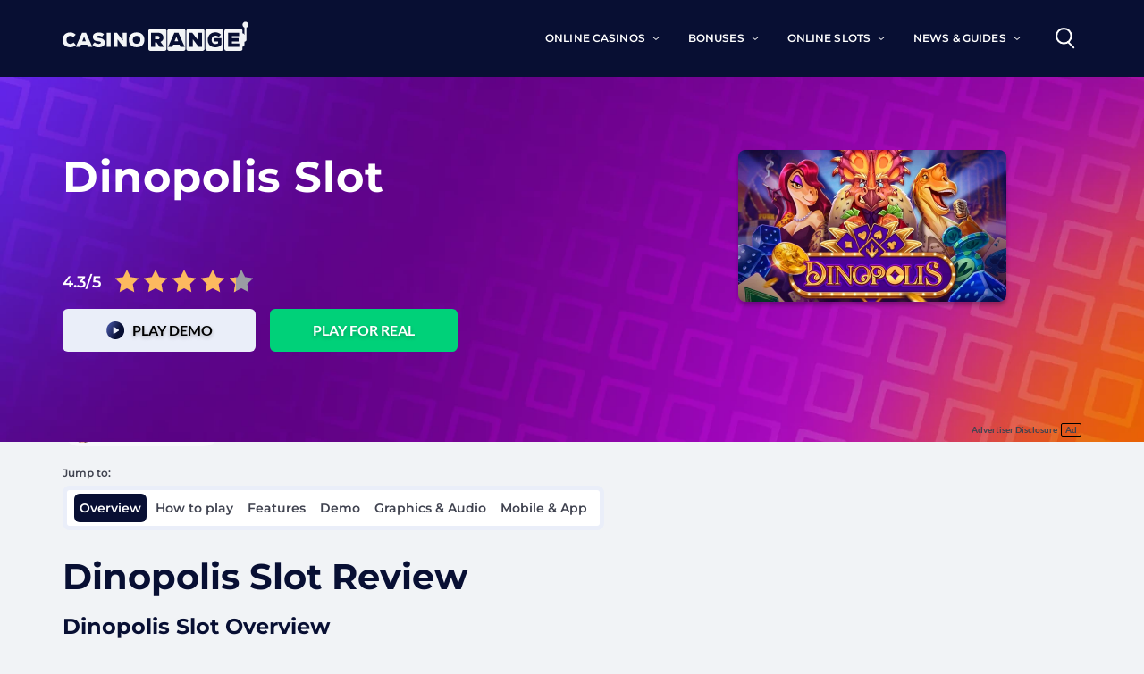

--- FILE ---
content_type: text/html; charset=utf-8
request_url: https://casinorange.com/slot/dinopolis
body_size: 18751
content:
<!DOCTYPE html>
<html class="no-js" lang="en-GB">
<head>
    
    
    
    <title>Dinopolis Slot Review & Demo - Push Gaming | RTP 96.4%</title>




<meta charset="utf-8"/>
<meta name="viewport" content="width=device-width, initial-scale=1"/>
<meta name="description" content="Dinopolis Online Slot ✓ Claim your Free Spins &amp; Play Now ᐈ Push Gaming Provider ᐈ Bonus Round ᐈ Multipliers ᐈ Animal Theme"/>

    <meta name="robots" content="follow, index, max-snippet:-1, max-image-preview:large, max-video-preview:-1"/>

<link rel="canonical" href="https://casinorange.com/slot/dinopolis"/>


<meta property="og:locale" content="en_GB"/>
<meta property="og:type" content="article"/>
<meta property="og:title" content="Dinopolis Slot Review &amp; Demo - Push Gaming | RTP 96.4%"/>

<meta property="og:description" content="Dinopolis Online Slot ✓ Claim your Free Spins &amp; Play Now ᐈ Push Gaming Provider ᐈ Bonus Round ᐈ Multipliers ᐈ Animal Theme"/>

<meta property="og:url" content="https://casinorange.com/slot/dinopolis"/>
<meta property="og:site_name" content="CasinoRange™"/>


    <meta property="og:updated_time" content="2023-05-05T16:43:36.122761+01:00"/>


    <meta property="og:image" content="https://casinorange.com/wp-content/uploads/2022/12/Dinopolis-Slots-_1.original.2e16d0ba.fill-600x340.webp"/>
    <meta property="og:image:secure_url" content="https://casinorange.com/wp-content/uploads/2022/12/Dinopolis-Slots-_1.original.2e16d0ba.fill-600x340.webp"/>
    <meta property="og:image:width" content="600"/>
    <meta property="og:image:height" content="340"/>
    <meta property="og:image:alt" content="Dinopolis-Slots- (1)"/>
    <meta property="og:image:type" content="image/webp"/>




    <meta name="twitter:card" content="summary_large_image"/>
    <meta name="twitter:title" content="Dinopolis Slot Review &amp; Demo - Push Gaming | RTP 96.4%"/>
    <meta name="twitter:description" content="Dinopolis Online Slot ✓ Claim your Free Spins &amp; Play Now ᐈ Push Gaming Provider ᐈ Bonus Round ᐈ Multipliers ᐈ Animal Theme"/>
    <meta name="twitter:image" content="https://casinorange.com/wp-content/uploads/2022/12/Dinopolis-Slots-_1.original.2e16d0ba.fill-600x340.webp"/>
    
    




    




    <script type="application/ld+json">{"@context": "https://schema.org", "@graph": [{"@type": "Organization", "@id": "https://casinorange.com#organization", "name": "CasinoRange", "url": "https://casinorange.com", "logo": {"@type": "ImageObject", "@id": "https://casinorange.com#logo", "url": "https://casinorange.com/wp-content/uploads/2022/12/casinorange-social-media.width-1200.webp", "width": "1200", "height": "630", "caption": "CasinoRange\u2122", "inLanguage": "en-GB"}}, {"@type": "BreadcrumbList", "@id": "https://casinorange.com/slot/dinopolis#breadcrumb", "itemListElement": [{"@type": "ListItem", "position": "1", "item": {"@id": "https://casinorange.com", "name": "Home"}}, {"@type": "ListItem", "position": "2", "item": {"@id": "https://casinorange.com/slot", "name": "Slot Reviews"}}, {"@type": "ListItem", "position": "3", "item": {"@id": "https://casinorange.com/slot/dinopolis", "name": "Dinopolis"}}]}, {"@type": "Review", "itemReviewed": {"@type": "Game", "name": "Dinopolis", "image": {"@type": "ImageObject", "url": "https://casinorange.com/wp-content/uploads/2022/12/Dinopolis-Slots-_1.original.2e16d0ba.fill-600x340.webp"}}, "datePublished": "June 23, 2022", "dateModified": "May 5, 2023", "description": "Dinopolis Online Slot \u2713 Claim your Free Spins & Play Now \u1408 Push Gaming Provider \u1408 Bonus Round \u1408 Multipliers \u1408 Animal Theme", "reviewRating": {"@type": "Rating", "ratingValue": "4.3", "worstRating": "1", "bestRating": "5"}, "publisher": {"@type": "Organization", "name": "CasinoRange", "logo": {"@type": "ImageObject", "@id": "https://casinorange.com#logo", "url": "https://casinorange.com/wp-content/uploads/2022/12/casinorange-social-media.width-1200.webp", "width": "1200", "height": "630", "caption": "CasinoRange\u2122", "inLanguage": "en-GB"}}, "author": {"@type": "Person", "name": "Phoebe"}}, {"@type": "ImageObject", "@id": "https://casinorange.com/wp-content/uploads/2022/12/Dinopolis-Slots-_1.original.2e16d0ba.fill-600x340.webp", "url": "https://casinorange.com/wp-content/uploads/2022/12/Dinopolis-Slots-_1.original.2e16d0ba.fill-600x340.webp", "width": "600", "height": "340", "caption": "Dinopolis-Slots- (1)", "inLanguage": "en-GB"}, {"@type": "Person", "@id": "https://casinorange.com/author/phoebe", "name": "Phoebe Greenwood", "url": "https://casinorange.com/author/phoebe", "image": {"@type": "ImageObject", "@id": "https://casinorange.com/wp-content/uploads/2023/11/phoebe.2e16d0ba.fill-200x200.webp", "url": "https://casinorange.com/wp-content/uploads/2023/11/phoebe.2e16d0ba.fill-200x200.webp", "caption": "Phoebe Greenwood", "inLanguage": "en-GB"}, "worksFor": {"@id": "https://casinorange.com#organization"}}, {"@type": "WebPage", "@id": "https://casinorange.com/slot/dinopolis#webpage", "url": "https://casinorange.com/slot/dinopolis", "name": "Dinopolis", "isPartOf": {"@id": "https://casinorange.com#website"}, "inLanguage": "en-GB", "breadcrumb": {"@id": "https://casinorange.com/slot/dinopolis#breadcrumb"}, "primaryImageOfPage": {"@id": "https://casinorange.com/wp-content/uploads/2022/12/Dinopolis-Slots-_1.original.2e16d0ba.fill-600x340.webp"}}]}</script>


        
            
                <link rel="dns-prefetch" href="https://www.googletagmanager.com">
            
        

        <link rel="apple-touch-icon" sizes="180x180" href="/static/favicons/apple-touch-icon.png">
        <link rel="icon" href="/static/favicons/icon.svg" type="image/svg+xml" sizes="any">
        <link rel="manifest" crossorigin="use-credentials" href="/static/favicons/site.webmanifest">
        <link rel="mask-icon" href="/static/favicons/safari-pinned-tab.svg" color="#080F33">
        <link rel="shortcut icon" href="/static/favicons/favicon.ico">
        <meta name="format-detection" content="telephone=no">
        <meta name="facebook-domain-verification" content="towrf2qtlljlpslzr7vxyczi6y73wo"/>
        <meta name="msapplication-TileColor" content="#080F33">
        <meta name="msapplication-config" content="/static/favicons/browserconfig.xml">
        <meta name="theme-color" content="#080F33">
        
        
            
                <!-- Google Tag Manager -->
                <script>(function (w, d, s, l, i) {
                    w[l] = w[l] || [];
                    w[l].push({'gtm.start': new Date().getTime(), event: 'gtm.js'});
                    var f = d.getElementsByTagName(s)[0], j = d.createElement(s),
                        dl = l != 'dataLayer' ? '&l=' + l : '';
                    j.async = true;
                    j.src = 'https://www.googletagmanager.com/gtm.js?id=' + i + dl;
                    f.parentNode.insertBefore(j, f);
                })(window, document, 'script', 'dataLayer', 'GTM-KC4J5SC');</script>
                <!-- End Google Tag Manager -->
            
        

        
        
            
            
                <link rel="preload" as="style" href="/static/assets/main.css"/>
                <link rel="stylesheet" href="/static/assets/main.css">
            
            
                <link href="/static/assets/main.1a9de492.js" rel="modulepreload" crossorigin>
                <script type="module" src="/static/assets/main.1a9de492.js"></script>
            
        

        <link rel="preload" href="/static/icons/allicons.svg" as="image" type="image/svg+xml"/>
        <link rel="preload" href="/static/assets/lato-v22-latin-700.woff2" crossorigin="anonymous" as="font" type="font/woff2">
        <link rel="preload" href="/static/assets/lato-v22-latin-regular.woff2" crossorigin="anonymous" as="font" type="font/woff2">
        <link rel="preload" href="/static/assets/montserrat-v21-latin-700.woff2" crossorigin="anonymous" as="font" type="font/woff2">
        <link rel="preload" href="/static/assets/montserrat-v21-latin-regular.woff2" crossorigin="anonymous" as="font" type="font/woff2">
        <link rel="preload" href="/static/assets/montserrat-v23-latin-600.woff2" crossorigin="anonymous" as="font" type="font/woff2">

        
        </head>
        
            <body data-instant-intensity="mousedown-only" class="bg-gray-10 " x-init x-data="{scrollLocked: false}" :class="{'overflow-y-hidden': scrollLocked}">
            
                <!-- Google Tag Manager (noscript) -->
                <noscript>
                    <iframe src="https://www.googletagmanager.com/ns.html?id=GTM-KC4J5SC" height="0" width="0" style="display:none;visibility:hidden"></iframe>
                </noscript>
                <!-- End Google Tag Manager (noscript) -->
            
            
            <header id="main-header" class="bg-blue-990 sticky top-0 z-50" x-data="scrollToReveal()" x-ref="header" @scroll.window="scroll()" :class="{ '-translate-y-full duration-[.6s]': bottom, 'duration-[.6s]': top}">
                

    
    <div class="c-container">
    <div x-init x-data="{q: '', showMobileMenu: false, showSearchBar: false}" class="flex items-center justify-between text-white h-[78px] lg:h-[86px] px-4 lg:px-0">
        <div class="w-full flex items-center justify-between lg:justify-between lg:flex-1 text-white">
            
            <button aria-label="Show main navigation" @click="showMobileMenu = true; scrollLocked = true" type="button" class="flex lg:hidden h-[48px] w-[48px] -ml-3 lg:ml-0 items-center justify-center lg:hidden text-white hover:text-orange-450" :class="{'!hidden': showMobileMenu}">
                <svg aria-hidden="true" class="c-svg-icon c-svg-icon--hamburger w-6 h-6"><use href="/static/icons/allicons.svg#hamburger"></use></svg>
            </button>

            <div class="max-lg:flex-1 max-lg:flex max-lg:justify-center lg:flex-shrink-0 -mt-1" :class="{'max-lg:!justify-start': showMobileMenu}">
                <a class="block"  href="/">
                    <img width="208" height="33" src="/wp-content/site_logos/logo.svg" alt="CasinoRange Logo"/>
                </a>
            </div>

            
            <button aria-label="Hide main navigation" type="button" @click="showMobileMenu = false; scrollLocked = false" :class="{'!flex lg:!hidden': showMobileMenu}" class="hidden h-[48px] w-[48px] ml-auto -mr-3 lg:mr-0 lg:ml-0 flex items-center justify-center hover:text-orange-450">
                <svg aria-hidden="true" class="c-svg-icon c-svg-icon--close w-4 h-4"><use href="/static/icons/allicons.svg#close"></use></svg>
            </button>

            
            <div class="lg:relative lg:flex hidden flex-col lg:w-full lg:flex-row items-center justify-center lg:justify-end lg:space-x-4" :class="{'max-lg:static !flex': showMobileMenu, '!hidden': showSearchBar}">
                
                    <ul class="main-nav__panel hidden lg:flex flex-col lg:flex-row lg:items-center space-y-2 lg:space-y-0 lg:space-x-8 bg-blue-990 z-50 h-screen lg:h-auto overflow-y-auto lg:overflow-visible" :class="{'w-full absolute lg:static !flex left-0 px-8 lg:px-0 top-18 lg:top-0 py-4 lg:py-0': showMobileMenu}"><li tabindex="0" x-data="{expanded: false}" class="main-nav__has-children flex flex-col py-2 lg:py-6 text-white hover:text-orange-450" :class="expanded ? 'text-orange-450' : 'text-white'"><div class="flex items-center w-full cursor-pointer hover:text-orange-450 space-x-2"><a href=/online-casinos class="uppercase font-mont font-semibold text-p2 lg:text-p3 tracking-[.01em] block w-full hover:text-orange-450" tabindex="-1">
ONLINE CASINOS
</a><button type="button" @click.stop="expanded=!expanded" class="ml-auto pl-10 block lg:hidden"><svg width="25" height="25" viewBox="0 0 25 25" fill="none" xmlns="http://www.w3.org/2000/svg"><path x-transition x-show="!expanded" d="M12.4102 7.33325V17.3333" stroke="currentColor" stroke-width="2" stroke-linecap="round" stroke-linejoin="round"></path><path d="M17.4102 12.3333H7.41016" stroke="currentColor" stroke-width="2" stroke-linecap="round" stroke-linejoin="round"></path><circle cx="12.4102" cy="12.3333" r="10" stroke="currentColor" stroke-width="2" stroke-linecap="round" stroke-linejoin="round"></circle></svg></button><div class="main-nav__expand-icon duration-100 transform ml-auto hidden lg:block"><svg aria-hidden="true" class="c-svg-icon c-svg-icon--chevron-down w-2 h-2"><use href="/static/icons/allicons.svg#chevron-down"></use></svg></div></div><ul x-transition class="main-nav__children w-full pl-3 pt-3 lg:pl-0 lg:pt-4 lg:pb-2 lg:w-46 lg:absolute lg:z-50 lg:mt-10 lg:-ml-6 flex flex-col lg:bg-blue-990" :class="{'main-nav__children--open': expanded}"><li class="flex flex-col lg:flex-row " x-data="{expanded: false}"><div class="flex w-full items-center cursor-pointer hover:text-orange-450 space-x-2" :class="expanded ? 'text-orange-450' : 'text-white'"><div class="flex w-full justify-between items-center"><a href=/online-casinos/feature class=" uppercase font-mont font-semibold text-p2 lg:text-p3 tracking-[.01em] text-left block w-full py-3 lg:px-6 hover:text-orange-450">BY FEATURES</a></div></div></li><li class="flex flex-col lg:flex-row " x-data="{expanded: false}"><div class="flex w-full items-center cursor-pointer hover:text-orange-450 space-x-2" :class="expanded ? 'text-orange-450' : 'text-white'"><div class="flex w-full justify-between items-center"><a href=/online-casinos/game class=" uppercase font-mont font-semibold text-p2 lg:text-p3 tracking-[.01em] text-left block w-full py-3 lg:px-6 hover:text-orange-450">BY GAMES</a></div></div></li><li class="flex flex-col lg:flex-row " x-data="{expanded: false}"><div class="flex w-full items-center cursor-pointer hover:text-orange-450 space-x-2" :class="expanded ? 'text-orange-450' : 'text-white'"><div class="flex w-full justify-between items-center"><a href=/online-casinos/payment-methods class=" uppercase font-mont font-semibold text-p2 lg:text-p3 tracking-[.01em] text-left block w-full py-3 lg:px-6 hover:text-orange-450">BY PAYMENT METHODS</a></div></div></li><li class="flex flex-col lg:flex-row " x-data="{expanded: false}"><div class="flex w-full items-center cursor-pointer hover:text-orange-450 space-x-2" :class="expanded ? 'text-orange-450' : 'text-white'"><div class="flex w-full justify-between items-center"><a href=/online-casinos/accepted-country class=" uppercase font-mont font-semibold text-p2 lg:text-p3 tracking-[.01em] text-left block w-full py-3 lg:px-6 hover:text-orange-450">BY COUNTRIES</a></div></div></li><li class="flex flex-col lg:flex-row " x-data="{expanded: false}"><div class="flex w-full items-center cursor-pointer hover:text-orange-450 space-x-2" :class="expanded ? 'text-orange-450' : 'text-white'"><div class="flex w-full justify-between items-center"><a href=/casinos class=" uppercase font-mont font-semibold text-p2 lg:text-p3 tracking-[.01em] text-left block w-full py-3 lg:px-6 hover:text-orange-450">ALL CASINO REVIEWS</a></div></div></li><li class="flex flex-col lg:flex-row " x-data="{expanded: false}"><div class="flex w-full items-center cursor-pointer hover:text-orange-450 space-x-2" :class="expanded ? 'text-orange-450' : 'text-white'"><div class="flex w-full justify-between items-center"><a href=/online-casinos/top-20 class=" uppercase font-mont font-semibold text-p2 lg:text-p3 tracking-[.01em] text-left block w-full py-3 lg:px-6 hover:text-orange-450">TOP 20 CASINOS</a></div></div></li><li class="flex flex-col lg:flex-row " x-data="{expanded: false}"><div class="flex w-full items-center cursor-pointer hover:text-orange-450 space-x-2" :class="expanded ? 'text-orange-450' : 'text-white'"><div class="flex w-full justify-between items-center"><a href=/live-casinos class=" uppercase font-mont font-semibold text-p2 lg:text-p3 tracking-[.01em] text-left block w-full py-3 lg:px-6 hover:text-orange-450">LIVE CASINO</a></div></div></li></ul></li><li tabindex="0" x-data="{expanded: false}" class="main-nav__has-children flex flex-col py-2 lg:py-6 text-white hover:text-orange-450" :class="expanded ? 'text-orange-450' : 'text-white'"><div class="flex items-center w-full cursor-pointer hover:text-orange-450 space-x-2"><a href=/online-casinos/bonus class="uppercase font-mont font-semibold text-p2 lg:text-p3 tracking-[.01em] block w-full hover:text-orange-450" tabindex="-1">
BONUSES
</a><button type="button" @click.stop="expanded=!expanded" class="ml-auto pl-10 block lg:hidden"><svg width="25" height="25" viewBox="0 0 25 25" fill="none" xmlns="http://www.w3.org/2000/svg"><path x-transition x-show="!expanded" d="M12.4102 7.33325V17.3333" stroke="currentColor" stroke-width="2" stroke-linecap="round" stroke-linejoin="round"></path><path d="M17.4102 12.3333H7.41016" stroke="currentColor" stroke-width="2" stroke-linecap="round" stroke-linejoin="round"></path><circle cx="12.4102" cy="12.3333" r="10" stroke="currentColor" stroke-width="2" stroke-linecap="round" stroke-linejoin="round"></circle></svg></button><div class="main-nav__expand-icon duration-100 transform ml-auto hidden lg:block"><svg aria-hidden="true" class="c-svg-icon c-svg-icon--chevron-down w-2 h-2"><use href="/static/icons/allicons.svg#chevron-down"></use></svg></div></div><ul x-transition class="main-nav__children w-full pl-3 pt-3 lg:pl-0 lg:pt-4 lg:pb-2 lg:w-46 lg:absolute lg:z-50 lg:mt-10 lg:-ml-6 flex flex-col lg:bg-blue-990" :class="{'main-nav__children--open': expanded}"><li class="flex flex-col lg:flex-row " x-data="{expanded: false}"><div class="flex w-full items-center cursor-pointer hover:text-orange-450 space-x-2" :class="expanded ? 'text-orange-450' : 'text-white'"><div class="flex w-full justify-between items-center"><a href=/online-casinos/bonus/welcome-bonuses class=" uppercase font-mont font-semibold text-p2 lg:text-p3 tracking-[.01em] text-left block w-full py-3 lg:px-6 hover:text-orange-450">WELCOME OFFERS</a></div></div></li><li class="flex flex-col lg:flex-row " x-data="{expanded: false}"><div class="flex w-full items-center cursor-pointer hover:text-orange-450 space-x-2" :class="expanded ? 'text-orange-450' : 'text-white'"><div class="flex w-full justify-between items-center"><a href=/online-casinos/bonus/free-spins class=" uppercase font-mont font-semibold text-p2 lg:text-p3 tracking-[.01em] text-left block w-full py-3 lg:px-6 hover:text-orange-450">FREE SPINS OFFERS</a></div></div></li><li class="flex flex-col lg:flex-row " x-data="{expanded: false}"><div class="flex w-full items-center cursor-pointer hover:text-orange-450 space-x-2" :class="expanded ? 'text-orange-450' : 'text-white'"><div class="flex w-full justify-between items-center"><a href=/online-casinos/bonus/free-bonus-no-deposit class=" uppercase font-mont font-semibold text-p2 lg:text-p3 tracking-[.01em] text-left block w-full py-3 lg:px-6 hover:text-orange-450">NO DEPOSIT BONUSES</a></div></div></li><li class="flex flex-col lg:flex-row " x-data="{expanded: false}"><div class="flex w-full items-center cursor-pointer hover:text-orange-450 space-x-2" :class="expanded ? 'text-orange-450' : 'text-white'"><div class="flex w-full justify-between items-center"><a href=/online-casinos/bonus/high-roller-bonuses class=" uppercase font-mont font-semibold text-p2 lg:text-p3 tracking-[.01em] text-left block w-full py-3 lg:px-6 hover:text-orange-450">HIGH ROLLER BONUS</a></div></div></li><li class="flex flex-col lg:flex-row " x-data="{expanded: false}"><div class="flex w-full items-center cursor-pointer hover:text-orange-450 space-x-2" :class="expanded ? 'text-orange-450' : 'text-white'"><div class="flex w-full justify-between items-center"><a href=/online-casinos/bonus/no-wagering-free-spins class=" uppercase font-mont font-semibold text-p2 lg:text-p3 tracking-[.01em] text-left block w-full py-3 lg:px-6 hover:text-orange-450">NO WAGERING FREE SPINS</a></div></div></li></ul></li><li tabindex="0" x-data="{expanded: false}" class="main-nav__has-children flex flex-col py-2 lg:py-6 text-white hover:text-orange-450" :class="expanded ? 'text-orange-450' : 'text-white'"><div class="flex items-center w-full cursor-pointer hover:text-orange-450 space-x-2"><a href=/online-slots class="uppercase font-mont font-semibold text-p2 lg:text-p3 tracking-[.01em] block w-full hover:text-orange-450" tabindex="-1">
ONLINE SLOTS
</a><button type="button" @click.stop="expanded=!expanded" class="ml-auto pl-10 block lg:hidden"><svg width="25" height="25" viewBox="0 0 25 25" fill="none" xmlns="http://www.w3.org/2000/svg"><path x-transition x-show="!expanded" d="M12.4102 7.33325V17.3333" stroke="currentColor" stroke-width="2" stroke-linecap="round" stroke-linejoin="round"></path><path d="M17.4102 12.3333H7.41016" stroke="currentColor" stroke-width="2" stroke-linecap="round" stroke-linejoin="round"></path><circle cx="12.4102" cy="12.3333" r="10" stroke="currentColor" stroke-width="2" stroke-linecap="round" stroke-linejoin="round"></circle></svg></button><div class="main-nav__expand-icon duration-100 transform ml-auto hidden lg:block"><svg aria-hidden="true" class="c-svg-icon c-svg-icon--chevron-down w-2 h-2"><use href="/static/icons/allicons.svg#chevron-down"></use></svg></div></div><ul x-transition class="main-nav__children w-full pl-3 pt-3 lg:pl-0 lg:pt-4 lg:pb-2 lg:w-46 lg:absolute lg:z-50 lg:mt-10 lg:-ml-6 flex flex-col lg:bg-blue-990" :class="{'main-nav__children--open': expanded}"><li class="flex flex-col lg:flex-row " x-data="{expanded: false}"><div class="flex w-full items-center cursor-pointer hover:text-orange-450 space-x-2" :class="expanded ? 'text-orange-450' : 'text-white'"><div class="flex w-full justify-between items-center"><a href=/online-slots/free-slots class=" uppercase font-mont font-semibold text-p2 lg:text-p3 tracking-[.01em] text-left block w-full py-3 lg:px-6 hover:text-orange-450">FREE SLOTS</a></div></div></li><li class="flex flex-col lg:flex-row " x-data="{expanded: false}"><div class="flex w-full items-center cursor-pointer hover:text-orange-450 space-x-2" :class="expanded ? 'text-orange-450' : 'text-white'"><div class="flex w-full justify-between items-center"><a href=/online-slots/top-slot-categories class=" uppercase font-mont font-semibold text-p2 lg:text-p3 tracking-[.01em] text-left block w-full py-3 lg:px-6 hover:text-orange-450">TOP SLOTS CATEGORIES</a></div></div></li><li class="flex flex-col lg:flex-row " x-data="{expanded: false}"><div class="flex w-full items-center cursor-pointer hover:text-orange-450 space-x-2" :class="expanded ? 'text-orange-450' : 'text-white'"><div class="flex w-full justify-between items-center"><a href=/online-slots/design class=" uppercase font-mont font-semibold text-p2 lg:text-p3 tracking-[.01em] text-left block w-full py-3 lg:px-6 hover:text-orange-450">BEST SLOTS DESIGN</a></div></div></li><li class="flex flex-col lg:flex-row " x-data="{expanded: false}"><div class="flex w-full items-center cursor-pointer hover:text-orange-450 space-x-2" :class="expanded ? 'text-orange-450' : 'text-white'"><div class="flex w-full justify-between items-center"><a href=/online-slots/feature class=" uppercase font-mont font-semibold text-p2 lg:text-p3 tracking-[.01em] text-left block w-full py-3 lg:px-6 hover:text-orange-450">SLOT FEATURES</a></div></div></li><li class="flex flex-col lg:flex-row " x-data="{expanded: false}"><div class="flex w-full items-center cursor-pointer hover:text-orange-450 space-x-2" :class="expanded ? 'text-orange-450' : 'text-white'"><div class="flex w-full justify-between items-center"><a href=/online-slots/theme class=" uppercase font-mont font-semibold text-p2 lg:text-p3 tracking-[.01em] text-left block w-full py-3 lg:px-6 hover:text-orange-450">SLOTS THEMES</a></div></div></li><li class="flex flex-col lg:flex-row " x-data="{expanded: false}"><div class="flex w-full items-center cursor-pointer hover:text-orange-450 space-x-2" :class="expanded ? 'text-orange-450' : 'text-white'"><div class="flex w-full justify-between items-center"><a href=/online-slots/providers class=" uppercase font-mont font-semibold text-p2 lg:text-p3 tracking-[.01em] text-left block w-full py-3 lg:px-6 hover:text-orange-450">SLOTS PROVIDERS</a></div></div></li><li class="flex flex-col lg:flex-row " x-data="{expanded: false}"><div class="flex w-full items-center cursor-pointer hover:text-orange-450 space-x-2" :class="expanded ? 'text-orange-450' : 'text-white'"><div class="flex w-full justify-between items-center"><a href=/slot class=" uppercase font-mont font-semibold text-p2 lg:text-p3 tracking-[.01em] text-left block w-full py-3 lg:px-6 hover:text-orange-450">ALL SLOT REVIEWS</a></div></div></li><li class="flex flex-col lg:flex-row " x-data="{expanded: false}"><div class="flex w-full items-center cursor-pointer hover:text-orange-450 space-x-2" :class="expanded ? 'text-orange-450' : 'text-white'"><div class="flex w-full justify-between items-center"><a href=/online-slots/top-20 class=" uppercase font-mont font-semibold text-p2 lg:text-p3 tracking-[.01em] text-left block w-full py-3 lg:px-6 hover:text-orange-450">TOP 20 SLOTS</a></div></div></li><li class="flex flex-col lg:flex-row " x-data="{expanded: false}"><div class="flex w-full items-center cursor-pointer hover:text-orange-450 space-x-2" :class="expanded ? 'text-orange-450' : 'text-white'"><div class="flex w-full justify-between items-center"><a href=/online-slots/mobile-slots class=" uppercase font-mont font-semibold text-p2 lg:text-p3 tracking-[.01em] text-left block w-full py-3 lg:px-6 hover:text-orange-450">MOBILE SLOT</a></div></div></li></ul></li><li tabindex="0" x-data="{expanded: false}" class="main-nav__has-children flex flex-col py-2 lg:py-6 text-white hover:text-orange-450" :class="expanded ? 'text-orange-450' : 'text-white'"><div class="flex items-center w-full cursor-pointer hover:text-orange-450 space-x-2"><p class="uppercase font-mont font-semibold text-p2 lg:text-p3 tracking-[.01em] block w-full hover:text-orange-450" tabindex="-1">
NEWS &amp; GUIDES
</p><button type="button" @click.stop="expanded=!expanded" class="ml-auto pl-10 block lg:hidden"><svg width="25" height="25" viewBox="0 0 25 25" fill="none" xmlns="http://www.w3.org/2000/svg"><path x-transition x-show="!expanded" d="M12.4102 7.33325V17.3333" stroke="currentColor" stroke-width="2" stroke-linecap="round" stroke-linejoin="round"></path><path d="M17.4102 12.3333H7.41016" stroke="currentColor" stroke-width="2" stroke-linecap="round" stroke-linejoin="round"></path><circle cx="12.4102" cy="12.3333" r="10" stroke="currentColor" stroke-width="2" stroke-linecap="round" stroke-linejoin="round"></circle></svg></button><div class="main-nav__expand-icon duration-100 transform ml-auto hidden lg:block"><svg aria-hidden="true" class="c-svg-icon c-svg-icon--chevron-down w-2 h-2"><use href="/static/icons/allicons.svg#chevron-down"></use></svg></div></div><ul x-transition class="main-nav__children w-full pl-3 pt-3 lg:pl-0 lg:pt-4 lg:pb-2 lg:w-46 lg:absolute lg:z-50 lg:mt-10 lg:-ml-6 flex flex-col lg:bg-blue-990" :class="{'main-nav__children--open': expanded}"><li class="flex flex-col lg:flex-row " x-data="{expanded: false}"><div class="flex w-full items-center cursor-pointer hover:text-orange-450 space-x-2" :class="expanded ? 'text-orange-450' : 'text-white'"><div class="flex w-full justify-between items-center"><a href=/info class=" uppercase font-mont font-semibold text-p2 lg:text-p3 tracking-[.01em] text-left block w-full py-3 lg:px-6 hover:text-orange-450">LATEST NEWS</a></div></div></li><li class="flex flex-col lg:flex-row " x-data="{expanded: false}"><div class="flex w-full items-center cursor-pointer hover:text-orange-450 space-x-2" :class="expanded ? 'text-orange-450' : 'text-white'"><div class="flex w-full justify-between items-center"><a href=/how-to class=" uppercase font-mont font-semibold text-p2 lg:text-p3 tracking-[.01em] text-left block w-full py-3 lg:px-6 hover:text-orange-450">GUIDE &amp; TIPS</a></div></div></li></ul></li></ul>

                
            </div>

            <div x-trap.noreturn.noscroll="showSearchBar" @keyup.escape.window="showSearchBar = false" :class="{'!flex': showSearchBar}" class="hidden items-center justify-between h-full bg-blue-990 w-full px-6 lg:px-0 lg:pl-8 absolute top-0 left-0 right-0 lg:static w-full">
                


    <form data-testid="search-form" action="/search" :aria-hidden="!showSearchBar ? 'true' : 'false'" role="search" autocomplete="off" method="get" class="flex items-center bg-blue-990 w-full h-full">
        <div @keydown.down="$focus.wrap().next()" @keydown.up="$focus.wrap().previous()" class="w-full">
            <template x-if="showSearchBar">
                <div class="w-full flex items-center justify-center">
                    <label for="site_search_input" class="sr-only">Search</label>
                    <svg aria-hidden="true" width="21" height="23" viewBox="0 0 21 23" fill="none" xmlns="http://www.w3.org/2000/svg" class="ml-2">
                        <circle cx="8.9107" cy="8.9107" r="7.92062" stroke="currentColor" stroke-width="1.98016"></circle>
                        <path d="M13.3662 15.3463L19.3067 21.2868" stroke="currentColor" stroke-width="1.98016" stroke-linecap="round"></path>
                    </svg>
                    <input x-init="$el.focus()" x-ref="search" x-model="q" :class="showSearchBar ? 'focus-visible' : ''" data-testid="search-autocomplete-input" @keydown.debounce.500ms="$fetchHTML(`/search/autocomplete?search=${q}`, $refs.autocomplete_results, $event)" aria-autocomplete="list" type="text" name="search" id="site_search_input" class="rounded-lg shadow-lg py-1 px-4 w-full h-full border-none outline-none text-white bg-blue-990 font-semibold font-mont" placeholder="Search for Casinos, Games and more...">
                </div>
            </template>
            <div x-ref="autocomplete_results"></div>
        </div>
    </form>


                <button aria-label="Hide search" x-show="!showMobileMenu" type="button" @click="showSearchBar = false;" class="hover:text-orange-450 h-[48px] w-[48px] -mr-1 lg:mr-0 flex items-center justify-center">
                    <svg aria-hidden="true" class="c-svg-icon c-svg-icon--close w-4 h-4"><use href="/static/icons/allicons.svg#close"></use></svg>
                </button>
            </div>

            
            <button aria-label="Show search" class="lg:ml-8 hover:text-orange-450 hover:cursor-pointer h-[48px] w-[48px] -mr-3 lg:mr-0 flex items-center justify-center" :class="{'hidden': showSearchBar, 'hidden lg:flex': showMobileMenu}" @click="showSearchBar=true;">
                <svg aria-hidden="true" class="c-svg-icon c-svg-icon--search w-6 h-6"><use href="/static/icons/allicons.svg#search"></use></svg>
            </button>

        </div>
    </div>
</div>


            </header>
            
                <div class="c-main-content mx-auto space-y-6"
                        >
                    
    <div x-init x-data="{demoModalOpen: false}">
        <!-- Hero  -->
        


<div x-data="{showstickybar: false}">
    <div class="bg-blue-990 lg:pt-16 lg:-mt-16">
        <div class="relative c-casino-hero" x-intersect:leave="showstickybar = true" x-intersect="showstickybar = false">
            <div class="absolute inset-0">
                
                
                    
                    
                    <img width="1440" height="460" class="h-full w-full object-cover c-slot-hero-background" sizes="(max-width: 1440px) 100vw, 2880px" srcset="/wp-content/uploads/2025/4/Slot_Review_-_2025-1.2e16d0ba.fill-1440x460.webp 1440w, /wp-content/uploads/2025/4/Slot_Review_-_2025-1.2e16d0ba.fill-2880x920.webp 2880w" src="/wp-content/uploads/2025/4/Slot_Review_-_2025-1.2e16d0ba.fill-1440x460.webp" alt="">
                
                
                    <div class="absolute inset-0 hero-image-overlay" style="--hero-image-overlay-opacity:
                            0.5;"></div>
                
            </div>
            <div class="c-container">
                <div class="relative flex flex-col items-center lg:items-stretch justify-center lg:grid lg:grid-cols-hero lg:gap-x-4 lg:gap-y-4 min-h-[334px] text-white py-8 lg:py-4 lg:grid-rows-[1fr_58px]">
                    <div class="w-full order-2 lg:order-none">
                        
    <div class="flex flex-col lg:h-full items-center lg:items-start">
        <div class="lg:flex lg:flex-col lg:justify-center lg:h-full">
            <h1 class="text-h1m lg:text-h1 font-mont tracking-[1px] font-bold text-center lg:text-left">
                Dinopolis Slot
            </h1>
        </div>
        <div class="flex items-center justify-center space-x-2 mt-4 lg:mt-2">
            <div class="text-18 leading-6 pr-1 font-mont font-semibold">4.3/5</div>
            
<div class="flex items-center">
    
        <div aria-hidden="true" class="w-4 h-4 lg:w-7 lg:h-7 relative mx-[1px] lg:mx-[2px]">
            
            
                <div class="overflow-hidden absolute left-0 top-0" style="width: 100%;">
                    <svg aria-hidden="true" class="c-svg-icon c-svg-icon--rating-star w-4 h-4 lg:w-7 lg:h-7 fill-current text-orange-50"><use href="/static/icons/allicons.svg#rating-star"></use></svg>
                </div>
            
        </div>
    
        <div aria-hidden="true" class="w-4 h-4 lg:w-7 lg:h-7 relative mx-[1px] lg:mx-[2px]">
            
            
                <div class="overflow-hidden absolute left-0 top-0" style="width: 100%;">
                    <svg aria-hidden="true" class="c-svg-icon c-svg-icon--rating-star w-4 h-4 lg:w-7 lg:h-7 fill-current text-orange-50"><use href="/static/icons/allicons.svg#rating-star"></use></svg>
                </div>
            
        </div>
    
        <div aria-hidden="true" class="w-4 h-4 lg:w-7 lg:h-7 relative mx-[1px] lg:mx-[2px]">
            
            
                <div class="overflow-hidden absolute left-0 top-0" style="width: 100%;">
                    <svg aria-hidden="true" class="c-svg-icon c-svg-icon--rating-star w-4 h-4 lg:w-7 lg:h-7 fill-current text-orange-50"><use href="/static/icons/allicons.svg#rating-star"></use></svg>
                </div>
            
        </div>
    
        <div aria-hidden="true" class="w-4 h-4 lg:w-7 lg:h-7 relative mx-[1px] lg:mx-[2px]">
            
            
                <div class="overflow-hidden absolute left-0 top-0" style="width: 100%;">
                    <svg aria-hidden="true" class="c-svg-icon c-svg-icon--rating-star w-4 h-4 lg:w-7 lg:h-7 fill-current text-orange-50"><use href="/static/icons/allicons.svg#rating-star"></use></svg>
                </div>
            
        </div>
    
        <div aria-hidden="true" class="w-4 h-4 lg:w-7 lg:h-7 relative mx-[1px] lg:mx-[2px]">
            
                <svg aria-hidden="true" class="c-svg-icon c-svg-icon--rating-star h-full w-full fill-current text-gray-400"><use href="/static/icons/allicons.svg#rating-star"></use></svg>
            
            
                <div class="overflow-hidden absolute left-0 top-0" style="width: 30%;">
                    <svg aria-hidden="true" class="c-svg-icon c-svg-icon--rating-star w-4 h-4 lg:w-7 lg:h-7 fill-current text-orange-50"><use href="/static/icons/allicons.svg#rating-star"></use></svg>
                </div>
            
        </div>
    
</div>

        </div>
    </div>

                    </div>
                    <div class="w-full lg:order-none lg:row-span-2 order-2">
                        
    <div class="flex items-start lg:items-center justify-center h-full px-4 lg:px-0 mt-5 lg:mt-0">
        
        
        <img width="300" height="170" src="/wp-content/uploads/2022/12/Dinopolis-Slots-_1.original.2e16d0ba.fill-600x340.webp" alt="Dinopolis Slot"
             class="c-slot-image">
    </div>

                    </div>
                    <div class="w-full order-4 lg:order-none">
    <div class="flex flex-col space-y-4 md:space-y-0 md:flex-row md:space-x-4 mt-7 lg:mt-0 lg:pb-2 px-1 lg:px-0 justify-center lg:justify-start">
        
            
















<button type="button" class="btn btn-large btn-gray flex space-x-2 min-w-[216px]"
        x-modal-trigger="/slot-demo/dinopolis?geo=1"
        x-demo-button="&gt;HR0&amp;HMlM0EvL3d3dy5wdXNoZ2Ft&gt;W5nLmNv?S9nYW1l&amp;y9w?GF5L2Rp?m9w?2xp&amp;y5odG1s" data-testid="play-demo">

    <svg aria-hidden="true" fill="none" height="20" viewBox="0 0 21 20" width="21" xmlns="http://www.w3.org/2000/svg"
         xmlns:xlink="http://www.w3.org/1999/xlink">
        <linearGradient id="gradientPlayButton" gradientUnits="userSpaceOnUse" x1=".128906" x2="16.3668" y1="10.5833"
                        y2="18.113">
            <stop offset="0" stop-color="#3d4b95"/>
            <stop offset=".708333" stop-color="#080f33"/>
        </linearGradient>
        <path d="m8.77891 13.75 4.87499-3.125c.2333-.15.35-.3583.35-.625 0-.26667-.1167-.475-.35-.625l-4.87499-3.125c-.25-.16667-.50434-.17933-.763-.038-.25867.14133-.38767.36233-.387.663v6.25c0 .3.12933.521.388.663.25866.142.51266.1293.762-.038zm1.34999 6.25c-1.38333 0-2.68333-.2627-3.89999-.788-1.21667-.5253-2.275-1.2377-3.175-2.137-.9-.9-1.61234-1.9583-2.137004-3.175-.524666-1.2167-.787333-2.5167-.788-3.9 0-1.38333.262667-2.68333.788-3.9.525334-1.21667 1.237664-2.275 2.137004-3.175.9-.9 1.95833-1.61233 3.175-2.137 1.21666-.524667 2.51666-.78733333 3.89999-.788 1.3833 0 2.6833.262667 3.9.788 1.2167.52533 2.275 1.23767 3.175 2.137.9.9 1.6127 1.95833 2.138 3.175s.7877 2.51667.787 3.9c0 1.3833-.2627 2.6833-.788 3.9s-1.2377 2.275-2.137 3.175c-.9.9-1.9583 1.6127-3.175 2.138s-2.5167.7877-3.9.787z"
              fill="url(#gradientPlayButton)"/>
    </svg>
    <span>Play Demo</span>
</button>

<button data-x-modal-trigger-loader hidden class="btn btn-large relative h-[48px]" disabled type="button" aria-hidden="true">
    <svg class="absolute top-1/2 -translate-y-1/2 left-1/2 -translate-x-1/2" version="1.1"
                         width="32"
                         height="32" id="L9" xmlns="http://www.w3.org/2000/svg"
                         xmlns:xlink="http://www.w3.org/1999/xlink" x="0px" y="0px"
                         viewBox="0 0 100 100" enable-background="new 0 0 0 0" xml:space="preserve">
                                        <path fill="#082FCD" stroke="#082FCD" stroke-width="3"
                                              d="M73,50c0-12.7-10.3-23-23-23S27,37.3,27,50 M30.9,50c0-10.5,8.5-19.1,19.1-19.1S69.1,39.5,69.1,50">
                                          <animateTransform
                                                  attributeName="transform"
                                                  attributeType="XML"
                                                  type="rotate"
                                                  dur="1s"
                                                  from="0 50 50"
                                                  to="360 50 50"
                                                  repeatCount="indefinite"/>
                                      </path>
                                    </svg>
</button>

        
        <div class="flex flex-col lg:justify-end items-center lg:h-full lg:max-w-[270px]">
            <button data-target="_blank" data-bt="slot-page-play-now" data-bt="slot-page-claim-bonus" x-jumpto="/get-bonus/atlantic-spins-casino-review" class="btn btn-large relative w-full"
                    data-testid="play-now">
                Play For Real
            </button>
        </div>
    </div>
</div>
                    
                </div>
            </div>
        </div>
    </div>

    <div class="w-full h-[60px] lg:h-[80px] px-4 lg:px-0 lg:bg-blue-990 z-30 -bottom-[60px] lg:-top-[80px] lg:px-8 fixed transition duration-[.6s] ease-in-out" :class="{'-translate-y-full lg:translate-y-full !-bottom-[40px]': showstickybar}" :aria-hidden="showstickybar ? 'false' : 'true'" aria-hidden="true" data-testid="sticky-header">
        <div class="lg:c-container h-full w-full flex justify-start items-center relative">
            <div class="hidden lg:block rounded-lg mr-4 overflow-hidden">
                
    
    
    <img width="100" height="52" srcset="/wp-content/uploads/2022/12/Dinopolis-Slots-_1.original.2e16d0ba.fill-100x52.webp 2x" class="block rounded-lg"
         src="/wp-content/uploads/2022/12/Dinopolis-Slots-_1.original.2e16d0ba.fill-100x52.webp" alt="Dinopolis-Slots- (1)">

            </div>
            <span class="hidden lg:block text-white text-h3 font-mont font-bold">Dinopolis</span>
            
                <button type="button" class="lg:ml-auto btn btn-large rounded-md w-full lg:w-auto h-[60px] lg:h-auto lg:!py-2" x-init data-target="_blank" data-bt="slot-page-sticky-play-now" x-jumpto="/get-bonus/atlantic-spins-casino-review" data-testid="hero-bar-button">Play Now</button>
            
        </div>
    </div>
    
    

    <div class="c-container py-3">
        <nav class="flex flex-wrap items-center" aria-label="Breadcrumb">
            
                
                
                    <div class="flex items-center">
                        <a href="https://casinorange.com" class="text-p3 block text-gray-750 hover:underline mr-2" data-testid="breadcrumb-item">Home</a>
                        <svg class="mr-2" fill="none" height="7" viewBox="0 0 14 7" width="14" xmlns="http://www.w3.org/2000/svg">
                            <path clip-rule="evenodd" d="m8.67027 6.21408 4.48463-3.10704-4.48463-3.10704v2.70499h-8.67027v1h8.67027z" fill="currentColor" fill-rule="evenodd"/>
                        </svg>
                    </div>
                
            
                
                
                    <div class="flex items-center">
                        <a href="https://casinorange.com/slot" class="text-p3 block text-gray-750 hover:underline mr-2" data-testid="breadcrumb-item">Slot Reviews</a>
                        <svg class="mr-2" fill="none" height="7" viewBox="0 0 14 7" width="14" xmlns="http://www.w3.org/2000/svg">
                            <path clip-rule="evenodd" d="m8.67027 6.21408 4.48463-3.10704-4.48463-3.10704v2.70499h-8.67027v1h8.67027z" fill="currentColor" fill-rule="evenodd"/>
                        </svg>
                    </div>
                
            
                
                
                    <span class="text-p3 font-bold text-black text-blue-990" aria-current="page" data-testid="breadcrumb-item">Dinopolis</span>
                
            
        </nav>
    </div>


</div>



        <div class="c-container mb-4">
            

<div class="md:flex justify-between items-center max-md:space-y-3" data-testid="authors-bar">
    <div class="md:flex md:space-x-4 flex-shrink-0 items-center max-md:space-y-2">
        <div class="flex space-x-1 flex-shrink-0">
            
            <button type="button" x-jumpto="/author/phoebe"
               class="px-2 py-1 bg-gray-30 rounded-full flex items-center font-bold text-p2">
                
                
                <img width="30" height="30" src="/wp-content/uploads/2023/11/phoebe.2e16d0ba.fill-30x30.webp"
                     srcset="/wp-content/uploads/2023/11/phoebe.2e16d0ba.fill-60x60.webp 2x" alt="" class="block mr-2"/>
                Phoebe Greenwood
            </button>
            
            
        </div>
        <div class="flex flex-wrap flex-shrink-0 text-p3">
            
                <span><b>Published Date ·</b> June 23, 2022</span>
            
            
                <span class="inline-block ml-[2px]"><b>· Last Updated · </b>May 5, 2023</span>
            
            
        </div>
    </div>
    
        <div x-lazy-tooltip="/partials/ad/1" class="inline-flex justify-center items-center"><span
                class="hover:underline cursor-pointer text-10 font-bold">Advertiser Disclosure</span> <span
                class="inline-flex justify-center items-center border border-black px-1 ml-1 leading-none text-10 font-bold rounded-[2px] h-[15px]">Ad</span>
        </div>
    
</div>


        </div>

        
        <div class="c-container">
            
    <div class="space-y-1">
        <b class="font-mont font-semibold text-p3">Jump to:</b>
        

<div class="relative md:overflow-x-scroll md:scrollbar-hide" x-init x-data="jumpMenu('Overview')" x-on:jumpmenuactivesection="e => jumpMenuActiveLabel=e.detail">
    <div class="space-y-2 md:hidden mb-2">
        <button type="button" class="border-[5px] border-gray-50 rounded-2xl md:rounded-lg py-2 px-3 bg-white w-full flex justify-between items-center"
                @click="jumpMenuOpen=!jumpMenuOpen">
        <span class="flex justify-center items-center space-x-2"><svg aria-hidden="true" class="c-svg-icon c-svg-icon--sort-2 text-gray-450"><use href="/static/icons/allicons.svg#sort-2"></use></svg>
            <span class="font-mont font-semibold text-blue-990 text-p2" x-text="jumpMenuActiveLabel">Overview</span>
        </span>
            <span class="text-[8px]" :class="{'rotate-180': jumpMenuOpen}">
                <svg aria-hidden="true" class="c-svg-icon c-svg-icon--chevron-down"><use href="/static/icons/allicons.svg#chevron-down"></use></svg>
            </span>
        </button>
    </div>

    <div class="md:border-[5px] border-gray-50 shadow-glow md:shadow-none rounded-lg py-3 md:py-1 p-2 bg-white hidden md:inline-block"
         :class="{'!block': jumpMenuOpen}">
        <ul data-jumpmenu-list class="flex flex-col md:flex-row space-y-1 md:space-y-0 md:space-x-1 justify-start items-center font-mont">
            
                <li class="w-full flex-shrink-0 md:w-auto">
    <a class="text-p2 block font-semibold text-gray-750 leading-4 px-1.5 py-2 focus:bg-gray-900 hover:bg-gray-900 rounded-md" :class="{'!bg-blue-990 text-white': jumpMenuActiveLabel === 'Overview'}" href="#overview" @click="jumpMenuOpen=false;">Overview</a></li>

            
                <li class="w-full flex-shrink-0 md:w-auto">
    <a class="text-p2 block font-semibold text-gray-750 leading-4 px-1.5 py-2 focus:bg-gray-900 hover:bg-gray-900 rounded-md" :class="{'!bg-blue-990 text-white': jumpMenuActiveLabel === 'How to play'}" href="#how-to-play" @click="jumpMenuOpen=false;">How to play</a></li>

            
                <li class="w-full flex-shrink-0 md:w-auto">
    <a class="text-p2 block font-semibold text-gray-750 leading-4 px-1.5 py-2 focus:bg-gray-900 hover:bg-gray-900 rounded-md" :class="{'!bg-blue-990 text-white': jumpMenuActiveLabel === 'Features'}" href="#features" @click="jumpMenuOpen=false;">Features</a></li>

            
                <li class="w-full flex-shrink-0 md:w-auto">
    <a class="text-p2 block font-semibold text-gray-750 leading-4 px-1.5 py-2 focus:bg-gray-900 hover:bg-gray-900 rounded-md" :class="{'!bg-blue-990 text-white': jumpMenuActiveLabel === 'Demo'}" href="#demo" @click="jumpMenuOpen=false;">Demo</a></li>

            
                <li class="w-full flex-shrink-0 md:w-auto">
    <a class="text-p2 block font-semibold text-gray-750 leading-4 px-1.5 py-2 focus:bg-gray-900 hover:bg-gray-900 rounded-md" :class="{'!bg-blue-990 text-white': jumpMenuActiveLabel === 'Graphics &amp; Audio'}" href="#graphics-audio" @click="jumpMenuOpen=false;">Graphics &amp; Audio</a></li>

            
                <li class="w-full flex-shrink-0 md:w-auto">
    <a class="text-p2 block font-semibold text-gray-750 leading-4 px-1.5 py-2 focus:bg-gray-900 hover:bg-gray-900 rounded-md" :class="{'!bg-blue-990 text-white': jumpMenuActiveLabel === 'Mobile &amp; App'}" href="#mobile-app" @click="jumpMenuOpen=false;">Mobile &amp; App</a></li>

            
            <li data-jumpmenu-dropdown class="relative hidden">
                <button :class="{'bg-blue-990 text-white': jumpMenuDropdownOpen}"
                        class="flex space-x-2 justify-center items-center text-p2 font-semibold text-gray-750 leading-4 px-1.5 py-2 hover:bg-blue-990 hover:text-white rounded-md"
                        @click="jumpMenuDropdownOpen=!jumpMenuDropdownOpen" @click.away="jumpMenuDropdownOpen=false">
                    <span>More</span>
                    <div :class="{'rotate-180': jumpMenuDropdownOpen}"
                         class=""><svg aria-hidden="true" class="c-svg-icon c-svg-icon--chevron-down w-[10px]"><use href="/static/icons/allicons.svg#chevron-down"></use></svg></div>
                </button>
                <ul :aria-hidden="jumpMenuDropdownOpen ? 'false': 'true'" aria-hidden="true" class="absolute -right-[10px] top-[50px] z-50 w-[190px] bg-white rounded-md p-3 shadow-md space-y-2"
                    x-show="jumpMenuDropdownOpen"></ul>
            </li>
        </ul>
    </div>
</div>

    </div>


        </div>
        

<div class="pt-5 lg:pt-7 pb-8 space-y-8" id="overview" data-scroll-target>
    <!-- Heading -->
    <div class="c-container">
        <div class="w-full">
    <h2 class="font-bold font-mont text-h2m lg:text-h2 text-blue-990">Dinopolis Slot Review</h2>
</div>

    </div>

    

    
        <div class="c-container !mt-4">
            
<div class="space-y-4">
    
        <h2 class="text-h4 lg:text-h3 leading-7 lg:leading-8 font-mont font-bold">Dinopolis Slot Overview</h2>

    
    <div class="prose max-w-none">
        <p data-block-key="tb2ti">Ever imagined what the planet would be like if <b>dinosaurs</b> lived? Well, you can find out (kind of) with Dinopolis, although the dinos have departed slightly from their prehistoric habits and acquired a fondness for casinos! Who knew we could have something in common with dinosaurs? <b>Dinopolis</b> is a Vegas-style nightclub where the dinosaurs can dress up and have fun. <b>Dinopolis slot</b> is the title created by the well-known developer <b>Push Gaming</b>. <b>Push Gaming</b> serves the gaming and betting industries with online and mobile games. It was released in 2021 and has since grown in popularity among slot fans because of its realistic engine and elevated graphics. It transports gamers to a city that resembles Las Vegas.</p><p data-block-key="5utru"><b>Dinopolis</b> is a 5-reel slot with a 576-pay line grid that is laid out in a 3-4-4-4-3 format. The reel layout is a little narrow on a laptop, which would be less of an issue if the backdrop artwork wasn’t so colourful. When 3 or more similar symbols land on consecutive reels from the upper left reel, you win some money in Dinopolis. Push Gaming has abandoned card suits and royals to maintain the creative spirit. Instead, low rewards are rolls, cards, chips, and money, while high pays are four <b>dinos</b>, including a Jessica Rabbit-style dino. The final two super high pays are two triceratops-like boss guys earning 7.5-10 times the <b>stake</b> for 5 of a type.</p><p data-block-key="rir5"><b>Graphics and Theme</b></p><p data-block-key="1g92t">Although <b>dinosaur</b> slots aren’t anything new, trying to portray them and putting them in a casino is a great cry from the typical fearsome pounding animals. The <b>dinosaurs</b> are likeable, and the detailed elements in the artwork add to the game’s appeal. The highest-earning of the 6 gaming <b>dinosaur wild symbols</b> is a triceratops sporting a red jacket. 5 of these symbols will pay out 10 times your bet.</p><p data-block-key="f0tou">The slot also has a background that will have anyone tapping their foot. The vintage rock ‘n roll beat from the 1950s adds to the atmosphere and maintains the mood upbeat. It’s difficult not to feel ridiculous when playing with gambling dinos, but <b>Push Gaming</b> has done well enough to keep this game entertaining while still delivering huge profits with a total payout of 50,000x your <b>stake</b>.</p>
    </div>
</div>

        </div>
    

    <!-- Slot game details & Reviewer info -->
    <div class="c-container">
        <div class="space-y-4 lg:space-y-0 lg:grid lg:grid-cols-3 lg:gap-x-8 lg:gap-y-10">
            <!-- Slot game details -->
            

    <div class="w-full bg-gray-50 shadow-sm rounded-xl overflow-hidden w-full mx-auto col-span-2">
        
        <table class="w-full table-auto text-blue-990" data-testid="details-table">
            
                <caption class="bg-white p-4 pb-3 pl-4 lg:pl-9 text-h4 text-left font-mont font-bold text-blue-990" style="caption-side: top">Dinopolis Slot Details</caption>
            
            <tbody>
            
                <tr class="bg-white">
                    <td class="pl-2 lg:pl-7 pr-2 w-1/2">
                        <div class="inline-flex items-center justify-center space-x-2">
                            <div class="text-h3 py-1 px-2" aria-hidden="true">💸</div>
                            
                                
                                    <p class="text-p2 font-semibold font-mont">Paylines</p>
                                
                            
                        </div>
                    </td>
                    
                        <td class="pr-4 lg:pr-8">
                            <p class="text-p2 text-right lg:text-left">
                                576
                            </p>
                        </td>
                    
                    
                    
                </tr>
            
                <tr class="bg-gray-50">
                    <td class="pl-2 lg:pl-7 pr-2 w-1/2">
                        <div class="inline-flex items-center justify-center space-x-2">
                            <div class="text-h3 py-1 px-2" aria-hidden="true">🔄</div>
                            
                                
                                    <a href="/online-slots/highest-rtp-slots" class="text-p2 font-semibold font-mont c-bold-link">RTP</a>
                                
                            
                        </div>
                    </td>
                    
                        <td class="pr-4 lg:pr-8">
                            <p class="text-p2 text-right lg:text-left">
                                96.4%
                            </p>
                        </td>
                    
                    
                    
                </tr>
            
                <tr class="bg-white">
                    <td class="pl-2 lg:pl-7 pr-2 w-1/2">
                        <div class="inline-flex items-center justify-center space-x-2">
                            <div class="text-h3 py-1 px-2" aria-hidden="true">📊</div>
                            
                                
                                    <a href="/online-slots/slots-volatility" class="text-p2 font-semibold font-mont c-bold-link">Volatility</a>
                                
                            
                        </div>
                    </td>
                    
                        <td class="pr-4 lg:pr-8">
                            <p class="text-p2 text-right lg:text-left">
                                High
                            </p>
                        </td>
                    
                    
                    
                </tr>
            
                <tr class="bg-gray-50">
                    <td class="pl-2 lg:pl-7 pr-2 w-1/2">
                        <div class="inline-flex items-center justify-center space-x-2">
                            <div class="text-h3 py-1 px-2" aria-hidden="true">🎰</div>
                            
                                
                                    <a href="/online-slots/feature/progressive-jackpot-slots" class="text-p2 font-semibold font-mont c-bold-link">Jackpot</a>
                                
                            
                        </div>
                    </td>
                    
                        <td class="pr-4 lg:pr-8">
                            <p class="text-p2 text-right lg:text-left">
                                x
                            </p>
                        </td>
                    
                    
                    
                </tr>
            
                <tr class="bg-white">
                    <td class="pl-2 lg:pl-7 pr-2 w-1/2">
                        <div class="inline-flex items-center justify-center space-x-2">
                            <div class="text-h3 py-1 px-2" aria-hidden="true">➖</div>
                            
                                
                                    <a href="/online-slots/minimum-bet-slots" class="text-p2 font-semibold font-mont c-bold-link">Minimum Bet</a>
                                
                            
                        </div>
                    </td>
                    
                        <td class="pr-4 lg:pr-8">
                            <p class="text-p2 text-right lg:text-left">
                                £0.1
                            </p>
                        </td>
                    
                    
                    
                </tr>
            
                <tr class="bg-gray-50">
                    <td class="pl-2 lg:pl-7 pr-2 w-1/2">
                        <div class="inline-flex items-center justify-center space-x-2">
                            <div class="text-h3 py-1 px-2" aria-hidden="true">➕</div>
                            
                                
                                    <a href="/online-slots/maximum-bet-slots" class="text-p2 font-semibold font-mont c-bold-link">Maximum Bet</a>
                                
                            
                        </div>
                    </td>
                    
                        <td class="pr-4 lg:pr-8">
                            <p class="text-p2 text-right lg:text-left">
                                £100
                            </p>
                        </td>
                    
                    
                    
                </tr>
            
                <tr class="bg-white">
                    <td class="pl-2 lg:pl-7 pr-2 w-1/2">
                        <div class="inline-flex items-center justify-center space-x-2">
                            <div class="text-h3 py-1 px-2" aria-hidden="true">🏆</div>
                            
                                
                                    <a href="/online-slots/maximum-win-slots" class="text-p2 font-semibold font-mont c-bold-link">Maximum Win</a>
                                
                            
                        </div>
                    </td>
                    
                        <td class="pr-4 lg:pr-8">
                            <p class="text-p2 text-right lg:text-left">
                                50,000 x
                            </p>
                        </td>
                    
                    
                    
                </tr>
            
                <tr class="bg-gray-50">
                    <td class="pl-2 lg:pl-7 pr-2 w-1/2">
                        <div class="inline-flex items-center justify-center space-x-2">
                            <div class="text-h3 py-1 px-2" aria-hidden="true">🖥</div>
                            
                                
                                    <p class="text-p2 font-semibold font-mont">Software Provider</p>
                                
                            
                        </div>
                    </td>
                    
                        <td class="pr-4 lg:pr-8">
                            <p class="text-p2 text-right lg:text-left">
                                <a class="c-bold-link" href="/online-slots/providers/push-gaming">Push Gaming</a>
                            </p>
                        </td>
                    
                    
                    
                </tr>
            
                <tr class="bg-white">
                    <td class="pl-2 lg:pl-7 pr-2 w-1/2">
                        <div class="inline-flex items-center justify-center space-x-2">
                            <div class="text-h3 py-1 px-2" aria-hidden="true">🎨</div>
                            
                                
                                    <p class="text-p2 font-semibold font-mont">Themes</p>
                                
                            
                        </div>
                    </td>
                    
                        <td class="pr-4 lg:pr-8">
                            <p class="text-p2 text-right lg:text-left">
                                <a class="c-bold-link" href="/online-slots/theme/animal">Animals</a>
                            </p>
                        </td>
                    
                    
                    
                </tr>
            
                <tr class="bg-gray-50">
                    <td class="pl-2 lg:pl-7 pr-2 w-1/2">
                        <div class="inline-flex items-center justify-center space-x-2">
                            <div class="text-h3 py-1 px-2" aria-hidden="true">💎</div>
                            
                                
                                    <p class="text-p2 font-semibold font-mont">Design and Layout</p>
                                
                            
                        </div>
                    </td>
                    
                        <td class="pr-4 lg:pr-8">
                            <p class="text-p2 text-right lg:text-left">
                                <a class="c-bold-link" href="/online-slots/design/scatter-symbols-slots">Scatter Symbols Slots</a>, <a class="c-bold-link" href="/online-slots/design/5-reel-slots">5 Reel Slots</a>, <a class="c-bold-link" href="/online-slots/design/wild-symbols-slots">Wild Symbol</a>
                            </p>
                        </td>
                    
                    
                    
                </tr>
            
                <tr class="bg-white">
                    <td class="pl-2 lg:pl-7 pr-2 w-1/2">
                        <div class="inline-flex items-center justify-center space-x-2">
                            <div class="text-h3 py-1 px-2" aria-hidden="true">✨</div>
                            
                                
                                    <p class="text-p2 font-semibold font-mont">Features</p>
                                
                            
                        </div>
                    </td>
                    
                        <td class="pr-4 lg:pr-8">
                            <p class="text-p2 text-right lg:text-left">
                                <a class="c-bold-link" href="/online-slots/feature/slots-with-bonus-round">Bonus Round</a>, <a class="c-bold-link" href="/online-slots/feature/slots-with-multiplier">Multiplier</a>, <a class="c-bold-link" href="/online-slots/feature/slots-free-spins">Free Spins</a>
                            </p>
                        </td>
                    
                    
                    
                </tr>
            
            </tbody>
        </table>
    </div>


            <!-- Reviewer info -->
            

<div class="flex flex-col items-stretch px-6 py-6 w-full mx-auto bg-white shadow-sm rounded-xl h-full">
    
        <div class="lg:h-[390px] text-p1 font-mont overflow-auto text-blue-990 font-bold prose c-scrollable scrollbar-track-blue-50 pr-2"><p data-block-key="wc54v"><b>Push Gaming‘s</b> <b>casino Dinopolis slot</b> promises an exciting adventure. Other than preparing a stake of at least £0.081 and up to £56.91, you do not need to meet any other prerequisites to visit this city. As you <b>spin</b> the 5-<b>reel</b> slot grid with 576 ways to win, meet the tyranno-chorus and other spectacular icons that can repay you with up to 50,000x your investment.</p></div>
    
    
        <div class="text-blue-990 mt-auto lg:pt-0 pt-6 mb-1  gap-x-6">
            <span class="inline-block text-h2m lg:text-h2 leading-none font-mont font-semibold relative pr-4 lg:pr-5 mb-1">
                4.3<span class="text-p2 lg:text-p1 font-lato absolute top-2 lg:top-2.5 right-0">/5</span>
            </span>
            <div class="-ml-1">
                
<div class="flex items-center">
    
        <div aria-hidden="true" class="w-5 h-5 relative mx-[1px] lg:mx-[2px]">
            
            
                <div class="overflow-hidden absolute left-0 top-0" style="width: 100%;">
                    <svg aria-hidden="true" class="c-svg-icon c-svg-icon--rating-star w-5 h-5 fill-current text-orange-450"><use href="/static/icons/allicons.svg#rating-star"></use></svg>
                </div>
            
        </div>
    
        <div aria-hidden="true" class="w-5 h-5 relative mx-[1px] lg:mx-[2px]">
            
            
                <div class="overflow-hidden absolute left-0 top-0" style="width: 100%;">
                    <svg aria-hidden="true" class="c-svg-icon c-svg-icon--rating-star w-5 h-5 fill-current text-orange-450"><use href="/static/icons/allicons.svg#rating-star"></use></svg>
                </div>
            
        </div>
    
        <div aria-hidden="true" class="w-5 h-5 relative mx-[1px] lg:mx-[2px]">
            
            
                <div class="overflow-hidden absolute left-0 top-0" style="width: 100%;">
                    <svg aria-hidden="true" class="c-svg-icon c-svg-icon--rating-star w-5 h-5 fill-current text-orange-450"><use href="/static/icons/allicons.svg#rating-star"></use></svg>
                </div>
            
        </div>
    
        <div aria-hidden="true" class="w-5 h-5 relative mx-[1px] lg:mx-[2px]">
            
            
                <div class="overflow-hidden absolute left-0 top-0" style="width: 100%;">
                    <svg aria-hidden="true" class="c-svg-icon c-svg-icon--rating-star w-5 h-5 fill-current text-orange-450"><use href="/static/icons/allicons.svg#rating-star"></use></svg>
                </div>
            
        </div>
    
        <div aria-hidden="true" class="w-5 h-5 relative mx-[1px] lg:mx-[2px]">
            
                <svg aria-hidden="true" class="c-svg-icon c-svg-icon--rating-star h-full w-full fill-current text-gray-400"><use href="/static/icons/allicons.svg#rating-star"></use></svg>
            
            
                <div class="overflow-hidden absolute left-0 top-0" style="width: 30%;">
                    <svg aria-hidden="true" class="c-svg-icon c-svg-icon--rating-star w-5 h-5 fill-current text-orange-450"><use href="/static/icons/allicons.svg#rating-star"></use></svg>
                </div>
            
        </div>
    
</div>

            </div>
        </div>
    
</div>

        </div>
    </div>
    <!-- Pros & Cons -->
    <div class="c-container">
        <div class="space-y-4 lg:space-y-0 lg:grid lg:grid-cols-2 lg:gap-x-8 lg:gap-y-10">
            

<div class="w-full h-full rounded-xl shadow-sm bg-white">
    <div class="bg-gradient-to-r from-orange-900 to-orange-50 w-full rounded-t-lg">
        <b class="block text-white py-2 px-8 text-h3 font-mont font-bold">Pros</b>
    </div>
    <div class="p-4 px-7 space-y-1.5 text-blue-990">
        
            <div class="flex justify-left items-center space-x-3">
                
                    <svg class="w-[1em] h-[1em] flex-shrink-0" aria-hidden="true" fill="none" viewBox="0 0 13 13" xmlns="http://www.w3.org/2000/svg" xmlns:xlink="http://www.w3.org/1999/xlink">
    <linearGradient id="thumb-a">
        <stop offset=".00540541" stop-color="#da2801"/>
        <stop offset="1" stop-color="#fcb95f"/>
    </linearGradient>
    <linearGradient id="thumb-b" gradientUnits="userSpaceOnUse" x1="2.26735" x2="13.5284" xlink:href="#thumb-a" y1="6.38698" y2="6.38698"/>
    <linearGradient id="thumb-c" gradientUnits="userSpaceOnUse" x1="-.401533" x2="3.8056" xlink:href="#thumb-a" y1="8.31067" y2="8.31067"/>
    <path d="m11.75 7.01698c.2812-.30213.4125-.71756.4125-1.13298-.0187-.79309-.6563-1.43511-1.4437-1.45399h-2.0813c.01875-.05665.0375-.1133.05625-.18883.01875-.05665.05625-.1133.075-.16995.0375-.05665.05625-.1133.075-.13218.09375-.16995.15-.32101.20625-.41542.05625-.15107.1125-.30213.15-.4532.05625-.18883.075-.37766.075-.56649 0-.11329 0-.22659 0-.30212 0-.1133-.01875-.2266-.0375-.3399-.01875-.13218-.05625-.26436-.09375-.37766-.05625-.11329-.1125-.22659-.1875-.33989s-.1875-.226596-.3-.302127c-.13125-.094415-.3-.151064-.45-.18883-.20625-.056649-.4125-.075532-.61875-.075532-.13125 0-.24375.056649-.3375.151064-.1125.113298-.1875.245478-.2625.377655-.05625.13219-.1125.26437-.15.39655-.01875.11329-.05625.26436-.09375.45319-.0375.20771-.075.35877-.09375.45319-.0375.13218-.075.24548-.13125.37766s-.13125.26436-.225.35878c-.2625.28324-.525.58537-.75.90638-.24375.32101-.50625.62314-.75.90638-.2625.28325-.45.43431-.5625.45319-.13125 0-.24375.05665-.31875.15107-.09375.09441-.13125.20771-.13125.32101v4.834c0 .1322.05625.2455.15.3399s.20625.1511.3375.1511c.4125.0566.80625.1699 1.18125.3399.39375.1322.69375.2266.9.3021.20625.0756.525.1322.91875.2266.35625.0755.7125.1133 1.0875.1133h.975c.5625.0378 1.10625-.1888 1.48125-.5854.3-.3776.4313-.8875.375-1.3595.2063-.1889.3375-.43434.4125-.71759.0938-.28324.0938-.60425 0-.8875.225-.30212.3375-.6609.3188-1.03856-.0563-.20771-.0938-.39654-.1688-.58537z" fill="url(#thumb-b)"/>
    <path d="m2.80781 5.41187h-2.156248c-.13125 0-.243749.05664-.337499.15106-.09375.07553-.150001.20771-.150001.32101v4.83406c0 .1322.056251.2455.150001.3399s.206249.151.337499.151h2.156248c.2625 0 .46875-.2266.4875-.4909v-4.83406c-.01875-.26436-.225-.47207-.4875-.47207zm-.8625 4.68293c-.09375.0945-.20625.1322-.3375.1322-.2625 0-.4875-.2077-.4875-.49093 0-.13218.05625-.24548.13125-.3399.1875-.18883.4875-.18883.675 0 .20625.20772.20625.50984.01875.69863z" fill="url(#thumb-c)"/>
</svg>

                
                <div class="text-p2"><p>Retriggerable Free Spin</p></div>
            </div>
        
            <div class="flex justify-left items-center space-x-3">
                
                    <svg class="w-[1em] h-[1em] flex-shrink-0" aria-hidden="true" fill="none" viewBox="0 0 13 13" xmlns="http://www.w3.org/2000/svg" xmlns:xlink="http://www.w3.org/1999/xlink">
    <linearGradient id="thumb-a">
        <stop offset=".00540541" stop-color="#da2801"/>
        <stop offset="1" stop-color="#fcb95f"/>
    </linearGradient>
    <linearGradient id="thumb-b" gradientUnits="userSpaceOnUse" x1="2.26735" x2="13.5284" xlink:href="#thumb-a" y1="6.38698" y2="6.38698"/>
    <linearGradient id="thumb-c" gradientUnits="userSpaceOnUse" x1="-.401533" x2="3.8056" xlink:href="#thumb-a" y1="8.31067" y2="8.31067"/>
    <path d="m11.75 7.01698c.2812-.30213.4125-.71756.4125-1.13298-.0187-.79309-.6563-1.43511-1.4437-1.45399h-2.0813c.01875-.05665.0375-.1133.05625-.18883.01875-.05665.05625-.1133.075-.16995.0375-.05665.05625-.1133.075-.13218.09375-.16995.15-.32101.20625-.41542.05625-.15107.1125-.30213.15-.4532.05625-.18883.075-.37766.075-.56649 0-.11329 0-.22659 0-.30212 0-.1133-.01875-.2266-.0375-.3399-.01875-.13218-.05625-.26436-.09375-.37766-.05625-.11329-.1125-.22659-.1875-.33989s-.1875-.226596-.3-.302127c-.13125-.094415-.3-.151064-.45-.18883-.20625-.056649-.4125-.075532-.61875-.075532-.13125 0-.24375.056649-.3375.151064-.1125.113298-.1875.245478-.2625.377655-.05625.13219-.1125.26437-.15.39655-.01875.11329-.05625.26436-.09375.45319-.0375.20771-.075.35877-.09375.45319-.0375.13218-.075.24548-.13125.37766s-.13125.26436-.225.35878c-.2625.28324-.525.58537-.75.90638-.24375.32101-.50625.62314-.75.90638-.2625.28325-.45.43431-.5625.45319-.13125 0-.24375.05665-.31875.15107-.09375.09441-.13125.20771-.13125.32101v4.834c0 .1322.05625.2455.15.3399s.20625.1511.3375.1511c.4125.0566.80625.1699 1.18125.3399.39375.1322.69375.2266.9.3021.20625.0756.525.1322.91875.2266.35625.0755.7125.1133 1.0875.1133h.975c.5625.0378 1.10625-.1888 1.48125-.5854.3-.3776.4313-.8875.375-1.3595.2063-.1889.3375-.43434.4125-.71759.0938-.28324.0938-.60425 0-.8875.225-.30212.3375-.6609.3188-1.03856-.0563-.20771-.0938-.39654-.1688-.58537z" fill="url(#thumb-b)"/>
    <path d="m2.80781 5.41187h-2.156248c-.13125 0-.243749.05664-.337499.15106-.09375.07553-.150001.20771-.150001.32101v4.83406c0 .1322.056251.2455.150001.3399s.206249.151.337499.151h2.156248c.2625 0 .46875-.2266.4875-.4909v-4.83406c-.01875-.26436-.225-.47207-.4875-.47207zm-.8625 4.68293c-.09375.0945-.20625.1322-.3375.1322-.2625 0-.4875-.2077-.4875-.49093 0-.13218.05625-.24548.13125-.3399.1875-.18883.4875-.18883.675 0 .20625.20772.20625.50984.01875.69863z" fill="url(#thumb-c)"/>
</svg>

                
                <div class="text-p2"><p>50,000x Max Win</p></div>
            </div>
        
            <div class="flex justify-left items-center space-x-3">
                
                    <svg class="w-[1em] h-[1em] flex-shrink-0" aria-hidden="true" fill="none" viewBox="0 0 13 13" xmlns="http://www.w3.org/2000/svg" xmlns:xlink="http://www.w3.org/1999/xlink">
    <linearGradient id="thumb-a">
        <stop offset=".00540541" stop-color="#da2801"/>
        <stop offset="1" stop-color="#fcb95f"/>
    </linearGradient>
    <linearGradient id="thumb-b" gradientUnits="userSpaceOnUse" x1="2.26735" x2="13.5284" xlink:href="#thumb-a" y1="6.38698" y2="6.38698"/>
    <linearGradient id="thumb-c" gradientUnits="userSpaceOnUse" x1="-.401533" x2="3.8056" xlink:href="#thumb-a" y1="8.31067" y2="8.31067"/>
    <path d="m11.75 7.01698c.2812-.30213.4125-.71756.4125-1.13298-.0187-.79309-.6563-1.43511-1.4437-1.45399h-2.0813c.01875-.05665.0375-.1133.05625-.18883.01875-.05665.05625-.1133.075-.16995.0375-.05665.05625-.1133.075-.13218.09375-.16995.15-.32101.20625-.41542.05625-.15107.1125-.30213.15-.4532.05625-.18883.075-.37766.075-.56649 0-.11329 0-.22659 0-.30212 0-.1133-.01875-.2266-.0375-.3399-.01875-.13218-.05625-.26436-.09375-.37766-.05625-.11329-.1125-.22659-.1875-.33989s-.1875-.226596-.3-.302127c-.13125-.094415-.3-.151064-.45-.18883-.20625-.056649-.4125-.075532-.61875-.075532-.13125 0-.24375.056649-.3375.151064-.1125.113298-.1875.245478-.2625.377655-.05625.13219-.1125.26437-.15.39655-.01875.11329-.05625.26436-.09375.45319-.0375.20771-.075.35877-.09375.45319-.0375.13218-.075.24548-.13125.37766s-.13125.26436-.225.35878c-.2625.28324-.525.58537-.75.90638-.24375.32101-.50625.62314-.75.90638-.2625.28325-.45.43431-.5625.45319-.13125 0-.24375.05665-.31875.15107-.09375.09441-.13125.20771-.13125.32101v4.834c0 .1322.05625.2455.15.3399s.20625.1511.3375.1511c.4125.0566.80625.1699 1.18125.3399.39375.1322.69375.2266.9.3021.20625.0756.525.1322.91875.2266.35625.0755.7125.1133 1.0875.1133h.975c.5625.0378 1.10625-.1888 1.48125-.5854.3-.3776.4313-.8875.375-1.3595.2063-.1889.3375-.43434.4125-.71759.0938-.28324.0938-.60425 0-.8875.225-.30212.3375-.6609.3188-1.03856-.0563-.20771-.0938-.39654-.1688-.58537z" fill="url(#thumb-b)"/>
    <path d="m2.80781 5.41187h-2.156248c-.13125 0-.243749.05664-.337499.15106-.09375.07553-.150001.20771-.150001.32101v4.83406c0 .1322.056251.2455.150001.3399s.206249.151.337499.151h2.156248c.2625 0 .46875-.2266.4875-.4909v-4.83406c-.01875-.26436-.225-.47207-.4875-.47207zm-.8625 4.68293c-.09375.0945-.20625.1322-.3375.1322-.2625 0-.4875-.2077-.4875-.49093 0-.13218.05625-.24548.13125-.3399.1875-.18883.4875-.18883.675 0 .20625.20772.20625.50984.01875.69863z" fill="url(#thumb-c)"/>
</svg>

                
                <div class="text-p2"><p>Exciting Bonus Features</p></div>
            </div>
        
    </div>
</div>

            

<div class="w-full h-full rounded-xl shadow-sm bg-white">
    <div class="bg-blue-990 w-full rounded-t-lg">
        <b class="block text-white py-2 px-8 text-h3 font-mont font-bold">Cons</b>
    </div>
    <div class="p-4 px-7 space-y-1.5 text-blue-990">
        
            <div class="flex justify-left items-center space-x-3">
                
                    <svg aria-hidden="true" class="c-svg-icon c-svg-icon--thumbsdown flex-shrink-0"><use href="/static/icons/allicons.svg#thumbsdown"></use></svg>
                
                <div class="text-p2"><p>Theme Not For Everyone</p></div>
            </div>
        
    </div>
</div>

        </div>
    </div>


















    <!-- Casino Cards -->
    <div class="c-container">
        


    </div>

    
        
            <div x-init x-iframe="/ladders/ladder/casino/b4c0e76e-de5b-47fa-b060-2aa2e0add2eb?layout=scrollable&title_align=text-center&geo=1" class="lg:min-h-[320px]-off"></div>

        
    
</div>


    <div class="w-full bg-white py-8" id="how-to-play" data-scroll-target>
        <div class="c-container">
            
<div class="space-y-4">
    <h2 class="text-h4 lg:text-h3 leading-7 lg:leading-8 font-mont font-bold">How To Play Dinopolis Slot</h2>

    
    
        


    <section data-section-type="rich_text">
        <div class="prose prose-sm lg:prose max-w-none lg:max-w-none"><p>The simple gameplay is one of the qualities that make slot games appealing. To start the game, simply click on the grey box with two pointers. Without mention, prior to beginning the gaming session, you should make an appropriate bet. There are 12 bets available in this case. The minimum wager is $ 0.10, while the highest bet is $70. Before each spin, users can modify their bet.</p><p>You can also use the automatic spin feature. Change the number of automatic spins and a loss and/or win limit using the sign next to the play button. The speaker sign allows you to regulate the music. If you wish to access further settings, look for the 3 white squares adjacent to it. This is also where you will locate the pay table.</p></div>
    </section>


    
</div>

        </div>
    </div>

<div class="py-8 space-y-8">






    <div class="space-y-8" id="features" data-scroll-target>
        
            <div class="c-container">
                
<div class="space-y-4">
    <h2 class="text-h4 lg:text-h3 leading-7 lg:leading-8 font-mont font-bold">Dinopolis Slot Features</h2>

    
    
        


    <section data-section-type="rich_text">
        <div class="prose prose-sm lg:prose max-w-none lg:max-w-none"><p data-block-key="z5n13"><b>Bonuses and Free Spins</b></p><p data-block-key="f6jnk">The <b>Dino Bonus</b> is activated when scatter symbols appear on <b>reels</b> 2, 3, and 4. You are then given two possibilities to select a card from a deck of four. Your initial pick will reward a Feature Pick Prize, and your next pick will reward a number of <b>free spins</b> ranging from 5, 6, 8, or 10 spins.</p><p data-block-key="ah4p1"><b>The following are the Dinopolis slot’s bonus pick prizes:</b></p><ul><li data-block-key="cb31p"><b>Sticky Stack Wilds</b>: A brontosaurus expands to cover the reels in these stacked wild symbols. When they occur on any of the centre 3 reels, they are awarded a 2x multiplier.</li><li data-block-key="425ks"><b>Single Reel Frequency Booster</b>: Whatever reel that our brontosaur pal occupies receives a 1x multiplier increase. This multiplier has a maximum value of 7x.</li><li data-block-key="6a9o9"><b>All Reel Multiplier Boost:</b> The multiplier on all reels with a sticky stack of wild brontosaurus is increased by one.</li><li data-block-key="2i6ms"><b>Golden Card:</b> Doesn’t it feel like a jackpot? At this level, this card grants you two additional selections.</li></ul><p data-block-key="68cje">Some <b>Dino Coins</b> get distinctive auras during the <b>Free Spins</b>. All of these Collectors’ Coin Emblems are added to a metre that increases your level. As you go through the levels, you will be able to select more cards with the feature Set Pick Rewards and also more free spins.</p></div>
    </section>


    
</div>

            </div>
        

        
    </div>



    <div class="c-container" id="demo" data-scroll-target>
        
        
        <div class="c-demo-info relative">

            <div class="c-demo-info__content" style="">
                <div>
                    
<div class="space-y-4">
    <h2 class="text-h4 lg:text-h3 leading-7 lg:leading-8 font-mont font-bold">Play Dinopolis Demo for Free</h2>

    
    
        


    <div class="prose max-w-none">
        <p>For those who prefer to play for fun first, try the Dinopolis demo version. Embark on a risk-free gaming journey with online slots demos and explore new games without spending a dime. Evaluate the game's visuals, sound, and quality with demos to ensure a rewarding real-money gaming experience.</p>
    </div>


    
</div>

                </div>
                
                    <div class="grid lg:block">
                        
















<button type="button" class="btn btn-large btn-gray flex space-x-2 min-w-[216px]"
        x-modal-trigger="/slot-demo/dinopolis?geo=1"
        x-demo-button="&gt;HR0&amp;HMlM0EvL3d3dy5wdXNoZ2Ft&gt;W5nLmNv?S9nYW1l&amp;y9w?GF5L2Rp?m9w?2xp&amp;y5odG1s" data-testid="play-demo">

    <svg aria-hidden="true" fill="none" height="20" viewBox="0 0 21 20" width="21" xmlns="http://www.w3.org/2000/svg"
         xmlns:xlink="http://www.w3.org/1999/xlink">
        <linearGradient id="gradientPlayButton" gradientUnits="userSpaceOnUse" x1=".128906" x2="16.3668" y1="10.5833"
                        y2="18.113">
            <stop offset="0" stop-color="#3d4b95"/>
            <stop offset=".708333" stop-color="#080f33"/>
        </linearGradient>
        <path d="m8.77891 13.75 4.87499-3.125c.2333-.15.35-.3583.35-.625 0-.26667-.1167-.475-.35-.625l-4.87499-3.125c-.25-.16667-.50434-.17933-.763-.038-.25867.14133-.38767.36233-.387.663v6.25c0 .3.12933.521.388.663.25866.142.51266.1293.762-.038zm1.34999 6.25c-1.38333 0-2.68333-.2627-3.89999-.788-1.21667-.5253-2.275-1.2377-3.175-2.137-.9-.9-1.61234-1.9583-2.137004-3.175-.524666-1.2167-.787333-2.5167-.788-3.9 0-1.38333.262667-2.68333.788-3.9.525334-1.21667 1.237664-2.275 2.137004-3.175.9-.9 1.95833-1.61233 3.175-2.137 1.21666-.524667 2.51666-.78733333 3.89999-.788 1.3833 0 2.6833.262667 3.9.788 1.2167.52533 2.275 1.23767 3.175 2.137.9.9 1.6127 1.95833 2.138 3.175s.7877 2.51667.787 3.9c0 1.3833-.2627 2.6833-.788 3.9s-1.2377 2.275-2.137 3.175c-.9.9-1.9583 1.6127-3.175 2.138s-2.5167.7877-3.9.787z"
              fill="url(#gradientPlayButton)"/>
    </svg>
    <span>Play Demo</span>
</button>

<button data-x-modal-trigger-loader hidden class="btn btn-large relative h-[48px]" disabled type="button" aria-hidden="true">
    <svg class="absolute top-1/2 -translate-y-1/2 left-1/2 -translate-x-1/2" version="1.1"
                         width="32"
                         height="32" id="L9" xmlns="http://www.w3.org/2000/svg"
                         xmlns:xlink="http://www.w3.org/1999/xlink" x="0px" y="0px"
                         viewBox="0 0 100 100" enable-background="new 0 0 0 0" xml:space="preserve">
                                        <path fill="#082FCD" stroke="#082FCD" stroke-width="3"
                                              d="M73,50c0-12.7-10.3-23-23-23S27,37.3,27,50 M30.9,50c0-10.5,8.5-19.1,19.1-19.1S69.1,39.5,69.1,50">
                                          <animateTransform
                                                  attributeName="transform"
                                                  attributeType="XML"
                                                  type="rotate"
                                                  dur="1s"
                                                  from="0 50 50"
                                                  to="360 50 50"
                                                  repeatCount="indefinite"/>
                                      </path>
                                    </svg>
</button>

                    </div>
                
            </div>

            <div class="c-demo-info__img">
                <div class="absolute top-0 left-0 right-0 bottom-0 w-full h-full z-[-1]"
                     style="background-image: url('/wp-content/uploads/2022/12/Dinopolis-Slots-_1.original.2e16d0ba.fill-600x340.webp');"></div>
            </div>
        </div>
    </div>





    <div class="bg-white py-8" id="graphics-audio" data-scroll-target>
        <div class="c-container">
            
<div class="space-y-4">
    <h2 class="text-h4 lg:text-h3 leading-7 lg:leading-8 font-mont font-bold">Dinopolis Slot Graphics &amp; Audio</h2>

    
    
        


    <section data-section-type="grid">
        

<div class="c-grid-block w-full grid gap-4 grid-cols-1 md:grid-cols-1 lg:grid-cols-4"
         x-init x-data="gallery()">
    
        <div class=" cursor-pointer" @click="startIndex = 0; modalopen = !modalopen;">



<img width="285" height="160" src="/wp-content/uploads/2023/5/Dinopolis-Slots-2022-2-1170x658.width-570.webp" alt="Dinopolis-Slots-2022-2-1170x658" class="block mx-auto rounded-lg max-md:w-full" />


</div>

    
        <div class=" cursor-pointer" @click="startIndex = 1; modalopen = !modalopen;">



<img width="285" height="160" src="/wp-content/uploads/2023/5/Dinopolis-Slots-2022-3-1170x658.width-570.webp" alt="Dinopolis-Slots-2022-3-1170x658" class="block mx-auto rounded-lg max-md:w-full" />


</div>

    
        <div class=" cursor-pointer" @click="startIndex = 2; modalopen = !modalopen;">



<img width="285" height="160" src="/wp-content/uploads/2023/5/Dinopolis-Slots-2022-4-1170x658.width-570.webp" alt="Dinopolis-Slots-2022-4-1170x658" class="block mx-auto rounded-lg max-md:w-full" />


</div>

    
        <div class=" cursor-pointer" @click="startIndex = 3; modalopen = !modalopen;">



<img width="285" height="160" src="/wp-content/uploads/2023/5/Dinopolis-Slots-2022-1170x658.width-570.webp" alt="Dinopolis-Slots-2022-1170x658" class="block mx-auto rounded-lg max-md:w-full" />


</div>

    

    
        
<template x-teleport="body">
    <div x-show="modalopen" @keydown.escape.window="modalopen = false" class="c-grid-block__modal modal fixed w-full h-full top-0 left-0 flex items-center justify-center z-50" role="dialog" aria-modal="true">
        <!-- Background -->
        <div x-transition opacity class="modal-overlay absolute w-full h-full bg-black opacity-80"></div>
        <!-- Modal container -->
        <div x-trap="modalopen" x-transition class="modal-container mx-auto rounded z-50">
            <!-- Close modal -->
            <button aria-label="Close modal" @click="modalopen = false" class="flex items-center justify-center modal-close rounded-full opacity-[.7] hover:opacity-[.9] bg-gray-200 absolute top-0 right-0 cursor-pointer flex flex-col items-center mt-4 mr-4 text-black z-50 h-8 w-8">
                <svg aria-hidden="true" class="c-svg-icon c-svg-icon--close text-black w-4 h-4"><use href="/static/icons/allicons.svg#close"></use></svg>
            </button>
            <!-- Slider section -->
            <div class="lg:px-6 max-w-4xl" @click.outside="modalopen = false">
                
<div x-slider x-ref="slider" class="splide">
    <div class="splide__track">
        <ul class="splide__list">
            
                <li class="splide__slide flex">
                    
                    
                    <img loading="lazy" width="848" height="476" alt="" class="m-auto rounded-xl" src="/wp-content/uploads/2023/3/Dinopolis-Slots-2022-2-1170x658.width-1696.webp">
                </li>
            
                <li class="splide__slide flex">
                    
                    
                    <img loading="lazy" width="848" height="476" alt="" class="m-auto rounded-xl" src="/wp-content/uploads/2023/3/Dinopolis-Slots-2022-3-1170x658.width-1696.webp">
                </li>
            
                <li class="splide__slide flex">
                    
                    
                    <img loading="lazy" width="848" height="476" alt="" class="m-auto rounded-xl" src="/wp-content/uploads/2023/3/Dinopolis-Slots-2022-4-1170x658.width-1696.webp">
                </li>
            
                <li class="splide__slide flex">
                    
                    
                    <img loading="lazy" width="848" height="476" alt="" class="m-auto rounded-xl" src="/wp-content/uploads/2023/3/Dinopolis-Slots-2022-1170x658.width-1696.webp">
                </li>
            
        </ul>
    </div>
</div>

            </div>
        </div>
    </div>
</template>

    
</div>

    </section>


    
</div>

        </div>
    </div>



    <!-- Mobile casino  -->
    <div class="c-container" id="mobile-app" data-scroll-target>
        
<div class="w-full lg:grid lg:grid-cols-2 lg:gap-x-8 lg:gap-y-10">
    
    <!-- Excerpt -->
    <div class="w-full mx-auto space-y-4">
        
            <h2 class="text-h4 lg:text-h3 leading-7 lg:leading-8 font-mont font-bold">Dinopolis Slot on Mobile</h2>

        
        
        <div class="prose max-w-none">
            <p>The <b>Dinopolis slot</b> machine has been tailored for mobile gaming and is compatible with all systems, including Windows, Android, and iOS. Gamers will like the smooth navigation and excellent graphics. You can also play the game in demo mode first, and then start betting with real money if you like it!</p>
        </div>
    </div>
    
        <!-- Image -->
        <div class="flex justify-center mt-8 lg:mt-0 items-center">
            
            <img loading="lazy" width="600" height="400" src="/wp-content/uploads/2022/12/Dinopolis.max-600x400.webp" alt="Dinopolis" class="rounded-lg">
        </div>
    
</div>

    </div>

</div>




    

<div class="mt-8 c-container">
    
    <div class="grid grid-cols-1 md:grid-cols-3 gap-4 md:gap-4 lg:gap-8" data-testid="authors-signature">
        
            

<div class="p-4 rounded-lg bg-gray-30 space-y-4">
    <div class="flex h-[58px]">
        
        
        <img width="58" height="58" src="/wp-content/uploads/2023/11/phoebe.2e16d0ba.fill-58x58.webp"
             srcset="/wp-content/uploads/2023/11/phoebe.2e16d0ba.fill-116x116.webp 2x" alt="" class="block mr-3"/>
        <div class="relative w-full flex flex-col justify-between">
            <p class="text-p4 mb-1">Author</p>
            <div>
                <a href="/author/phoebe" class="text-h4 font-mont font-bold text-blue-990 leading-none hover:underline">Phoebe Greenwood</a>
                <p class="text-p3">Content Writer</p>
            </div>
            
        </div>
    </div>
</div>

        
        
    </div>


</div>

    
        
            <div class="mt-8 space-y-8">
                
                
                    

<div class="c-block c-container c-maybe-container">
    <div class="c-block-inner space-y-5 lg:space-y-3">
        
        
            
                
                    <b id="grid-title-ae4f860a2a70" class="c-block-title block lg:text-h3 text-h4 font-bold font-mont text-blue-990 text-center lg:text-left">Similar Slot Game</b>
                
            
        

        <div>
            
    


    <div class="w-full" data-layout-name="grid">
        

        
            
<ul class="c-slots-grid w-full -mt-2">
    
        
            
                <li class="px-[2px] w-full shrink-0 flex flex-col items-center justify-center">
                    


    
    <div class="w-full h-full py-2">
        <div class="w-full h-full relative flex flex-col justify-between hover:-translate-y-1 duration-300 transform transition cursor-pointer bg-white rounded-xl shadow hover:shadow-md">
            <button type="button" x-jumpto="/slot/Frogblox"
                    class="flex flex-shrink-0 w-full h-[92px] sm:h-[160px] rounded-t-xl items-center justify-center bg-white">
                
                
                <img width="272" height="160" src="/wp-content/uploads/2025/10/Frogblox_ELK_Studios-Logo.2e16d0ba.fill-544x320.webp"
                     class="w-full h-full object-cover rounded-t-xl" alt="Frogblox Slot">
            </button>
            <div x-jumpto="/slot/Frogblox" class="p-2 flex flex-col flex-grow-1 h-full items-center justify-between">
                <div class="flex h-full items-center justify-center">
                    <a href="/slot/Frogblox"
                       class="text-p2 leading-5 font-mont font-bold flex items-center justify-center text-center text-blue-990">
                        Frogblox
                    </a>
                </div>
                <p class="text-p3 text-center text-gray-750 mt-[1px]">
                    ELK Studios | RTP: 94%
                </p>
            </div>
        </div>
    </div>


                </li>
            
        
            
                <li class="px-[2px] w-full shrink-0 flex flex-col items-center justify-center">
                    


    
    <div class="w-full h-full py-2">
        <div class="w-full h-full relative flex flex-col justify-between hover:-translate-y-1 duration-300 transform transition cursor-pointer bg-white rounded-xl shadow hover:shadow-md">
            <button type="button" x-jumpto="/slot/piranha-pays"
                    class="flex flex-shrink-0 w-full h-[92px] sm:h-[160px] rounded-t-xl items-center justify-center bg-white">
                
                
                <img width="272" height="160" src="/wp-content/uploads/2024/3/Piranha_Pays_Playn_GO-Logo.2e16d0ba.fill-544x320.webp"
                     class="w-full h-full object-cover rounded-t-xl" alt="Piranha Pays Slot">
            </button>
            <div x-jumpto="/slot/piranha-pays" class="p-2 flex flex-col flex-grow-1 h-full items-center justify-between">
                <div class="flex h-full items-center justify-center">
                    <a href="/slot/piranha-pays"
                       class="text-p2 leading-5 font-mont font-bold flex items-center justify-center text-center text-blue-990">
                        Piranha Pays
                    </a>
                </div>
                <p class="text-p3 text-center text-gray-750 mt-[1px]">
                    Play&#x27;n GO | RTP: 96.2%
                </p>
            </div>
        </div>
    </div>


                </li>
            
        
            
                <li class="px-[2px] w-full shrink-0 flex flex-col items-center justify-center">
                    


    
    <div class="w-full h-full py-2">
        <div class="w-full h-full relative flex flex-col justify-between hover:-translate-y-1 duration-300 transform transition cursor-pointer bg-white rounded-xl shadow hover:shadow-md">
            <button type="button" x-jumpto="/slot/wild-swarm-2"
                    class="flex flex-shrink-0 w-full h-[92px] sm:h-[160px] rounded-t-xl items-center justify-center bg-white">
                
                
                <img width="272" height="160" src="/wp-content/uploads/2026/1/WildSwarm2-thumbnail.2e16d0ba.fill-544x320.webp"
                     class="w-full h-full object-cover rounded-t-xl" alt="Wild Swarm 2 Slot">
            </button>
            <div x-jumpto="/slot/wild-swarm-2" class="p-2 flex flex-col flex-grow-1 h-full items-center justify-between">
                <div class="flex h-full items-center justify-center">
                    <a href="/slot/wild-swarm-2"
                       class="text-p2 leading-5 font-mont font-bold flex items-center justify-center text-center text-blue-990">
                        Wild Swarm 2
                    </a>
                </div>
                <p class="text-p3 text-center text-gray-750 mt-[1px]">
                    Push Gaming | RTP: 96.67%
                </p>
            </div>
        </div>
    </div>


                </li>
            
        
            
                <li class="px-[2px] w-full shrink-0 flex flex-col items-center justify-center">
                    


    
    <div class="w-full h-full py-2">
        <div class="w-full h-full relative flex flex-col justify-between hover:-translate-y-1 duration-300 transform transition cursor-pointer bg-white rounded-xl shadow hover:shadow-md">
            <button type="button" x-jumpto="/slot/big-bite"
                    class="flex flex-shrink-0 w-full h-[92px] sm:h-[160px] rounded-t-xl items-center justify-center bg-white">
                
                
                <img width="272" height="160" src="/wp-content/uploads/2026/1/BigBite-thumbnail.2e16d0ba.fill-544x320.webp"
                     class="w-full h-full object-cover rounded-t-xl" alt="Big Bite Slot">
            </button>
            <div x-jumpto="/slot/big-bite" class="p-2 flex flex-col flex-grow-1 h-full items-center justify-between">
                <div class="flex h-full items-center justify-center">
                    <a href="/slot/big-bite"
                       class="text-p2 leading-5 font-mont font-bold flex items-center justify-center text-center text-blue-990">
                        Big Bite
                    </a>
                </div>
                <p class="text-p3 text-center text-gray-750 mt-[1px]">
                    Push Gaming | RTP: 96.33%
                </p>
            </div>
        </div>
    </div>


                </li>
            
        
            
                <li class="px-[2px] w-full shrink-0 flex flex-col items-center justify-center">
                    


    
    <div class="w-full h-full py-2">
        <div class="w-full h-full relative flex flex-col justify-between hover:-translate-y-1 duration-300 transform transition cursor-pointer bg-white rounded-xl shadow hover:shadow-md">
            <button type="button" x-jumpto="/slot/buggin"
                    class="flex flex-shrink-0 w-full h-[92px] sm:h-[160px] rounded-t-xl items-center justify-center bg-white">
                
                
                <img width="272" height="160" src="/wp-content/uploads/2026/1/Buggin-thumbnail.2e16d0ba.fill-544x320.webp"
                     class="w-full h-full object-cover rounded-t-xl" alt="Buggin Slot">
            </button>
            <div x-jumpto="/slot/buggin" class="p-2 flex flex-col flex-grow-1 h-full items-center justify-between">
                <div class="flex h-full items-center justify-center">
                    <a href="/slot/buggin"
                       class="text-p2 leading-5 font-mont font-bold flex items-center justify-center text-center text-blue-990">
                        Buggin
                    </a>
                </div>
                <p class="text-p3 text-center text-gray-750 mt-[1px]">
                    ELK Studios | RTP: 94%
                </p>
            </div>
        </div>
    </div>


                </li>
            
        
            
                <li class="px-[2px] w-full shrink-0 flex flex-col items-center justify-center">
                    


    
    <div class="w-full h-full py-2">
        <div class="w-full h-full relative flex flex-col justify-between hover:-translate-y-1 duration-300 transform transition cursor-pointer bg-white rounded-xl shadow hover:shadow-md">
            <button type="button" x-jumpto="/slot/panda-money-megaways"
                    class="flex flex-shrink-0 w-full h-[92px] sm:h-[160px] rounded-t-xl items-center justify-center bg-white">
                
                
                <img width="272" height="160" src="/wp-content/uploads/2024/2/Panda_Money_Big_Time_Gaming-Logo.2e16d0ba.fill-544x320.webp"
                     class="w-full h-full object-cover rounded-t-xl" alt="Panda Money Megaways Slot">
            </button>
            <div x-jumpto="/slot/panda-money-megaways" class="p-2 flex flex-col flex-grow-1 h-full items-center justify-between">
                <div class="flex h-full items-center justify-center">
                    <a href="/slot/panda-money-megaways"
                       class="text-p2 leading-5 font-mont font-bold flex items-center justify-center text-center text-blue-990">
                        Panda Money Megaways
                    </a>
                </div>
                <p class="text-p3 text-center text-gray-750 mt-[1px]">
                    Big Time Gaming | RTP: 96.1%
                </p>
            </div>
        </div>
    </div>


                </li>
            
        
            
                <li class="px-[2px] w-full shrink-0 flex flex-col items-center justify-center">
                    


    
    <div class="w-full h-full py-2">
        <div class="w-full h-full relative flex flex-col justify-between hover:-translate-y-1 duration-300 transform transition cursor-pointer bg-white rounded-xl shadow hover:shadow-md">
            <button type="button" x-jumpto="/slot/bison-rising-reloaded-megaways"
                    class="flex flex-shrink-0 w-full h-[92px] sm:h-[160px] rounded-t-xl items-center justify-center bg-white">
                
                
                <img width="272" height="160" src="/wp-content/uploads/2024/1/Bison_Rising_Reloaded_Megaways_Bl.2e16d0ba.fill-544x320.webp"
                     class="w-full h-full object-cover rounded-t-xl" alt="Bison Rising Reloaded Megaways Slot">
            </button>
            <div x-jumpto="/slot/bison-rising-reloaded-megaways" class="p-2 flex flex-col flex-grow-1 h-full items-center justify-between">
                <div class="flex h-full items-center justify-center">
                    <a href="/slot/bison-rising-reloaded-megaways"
                       class="text-p2 leading-5 font-mont font-bold flex items-center justify-center text-center text-blue-990">
                        Bison Rising Reloaded Megaways
                    </a>
                </div>
                <p class="text-p3 text-center text-gray-750 mt-[1px]">
                    Blueprint Gaming | RTP: 96%
                </p>
            </div>
        </div>
    </div>


                </li>
            
        
            
                <li class="px-[2px] w-full shrink-0 flex flex-col items-center justify-center">
                    


    
    <div class="w-full h-full py-2">
        <div class="w-full h-full relative flex flex-col justify-between hover:-translate-y-1 duration-300 transform transition cursor-pointer bg-white rounded-xl shadow hover:shadow-md">
            <button type="button" x-jumpto="/slot/the-big-dawgs"
                    class="flex flex-shrink-0 w-full h-[92px] sm:h-[160px] rounded-t-xl items-center justify-center bg-white">
                
                
                <img width="272" height="160" src="/wp-content/uploads/2023/12/The_Big_Dawgs_Pragmatic_Play-Logo.2e16d0ba.fill-544x320.webp"
                     class="w-full h-full object-cover rounded-t-xl" alt="The Big Dawgs Slot">
            </button>
            <div x-jumpto="/slot/the-big-dawgs" class="p-2 flex flex-col flex-grow-1 h-full items-center justify-between">
                <div class="flex h-full items-center justify-center">
                    <a href="/slot/the-big-dawgs"
                       class="text-p2 leading-5 font-mont font-bold flex items-center justify-center text-center text-blue-990">
                        The Big Dawgs
                    </a>
                </div>
                <p class="text-p3 text-center text-gray-750 mt-[1px]">
                    Pragmatic Play | RTP: 95.97%
                </p>
            </div>
        </div>
    </div>


                </li>
            
        
            
                <li class="px-[2px] w-full shrink-0 flex flex-col items-center justify-center">
                    


    
    <div class="w-full h-full py-2">
        <div class="w-full h-full relative flex flex-col justify-between hover:-translate-y-1 duration-300 transform transition cursor-pointer bg-white rounded-xl shadow hover:shadow-md">
            <button type="button" x-jumpto="/slot/dam-beavers"
                    class="flex flex-shrink-0 w-full h-[92px] sm:h-[160px] rounded-t-xl items-center justify-center bg-white">
                
                
                <img width="272" height="160" src="/wp-content/uploads/2023/12/Dam_Beavers.2e16d0ba.fill-544x320.webp"
                     class="w-full h-full object-cover rounded-t-xl" alt="Dam Beavers Slot">
            </button>
            <div x-jumpto="/slot/dam-beavers" class="p-2 flex flex-col flex-grow-1 h-full items-center justify-between">
                <div class="flex h-full items-center justify-center">
                    <a href="/slot/dam-beavers"
                       class="text-p2 leading-5 font-mont font-bold flex items-center justify-center text-center text-blue-990">
                        Dam Beavers
                    </a>
                </div>
                <p class="text-p3 text-center text-gray-750 mt-[1px]">
                    ELK Studios | RTP: 94%
                </p>
            </div>
        </div>
    </div>


                </li>
            
        
            
                <li class="px-[2px] w-full shrink-0 flex flex-col items-center justify-center">
                    


    
    <div class="w-full h-full py-2">
        <div class="w-full h-full relative flex flex-col justify-between hover:-translate-y-1 duration-300 transform transition cursor-pointer bg-white rounded-xl shadow hover:shadow-md">
            <button type="button" x-jumpto="/slot/fire-stampede"
                    class="flex flex-shrink-0 w-full h-[92px] sm:h-[160px] rounded-t-xl items-center justify-center bg-white">
                
                
                <img width="272" height="160" src="/wp-content/uploads/2023/12/Fire_Stampede_Pragmatic_Play-Logo.2e16d0ba.fill-544x320.webp"
                     class="w-full h-full object-cover rounded-t-xl" alt="Fire Stampede Slot">
            </button>
            <div x-jumpto="/slot/fire-stampede" class="p-2 flex flex-col flex-grow-1 h-full items-center justify-between">
                <div class="flex h-full items-center justify-center">
                    <a href="/slot/fire-stampede"
                       class="text-p2 leading-5 font-mont font-bold flex items-center justify-center text-center text-blue-990">
                        Fire Stampede
                    </a>
                </div>
                <p class="text-p3 text-center text-gray-750 mt-[1px]">
                    Pragmatic Play | RTP: 96%
                </p>
            </div>
        </div>
    </div>


                </li>
            
        
            
                <li class="px-[2px] w-full shrink-0 flex flex-col items-center justify-center">
                    


    
    <div class="w-full h-full py-2">
        <div class="w-full h-full relative flex flex-col justify-between hover:-translate-y-1 duration-300 transform transition cursor-pointer bg-white rounded-xl shadow hover:shadow-md">
            <button type="button" x-jumpto="/slot/mega-don-feeding-frenzy"
                    class="flex flex-shrink-0 w-full h-[92px] sm:h-[160px] rounded-t-xl items-center justify-center bg-white">
                
                
                <img width="272" height="160" src="/wp-content/uploads/2023/12/Mega_Don_Feeding_Frenzy_Play_n_Go.2e16d0ba.fill-544x320.webp"
                     class="w-full h-full object-cover rounded-t-xl" alt="Mega Don Feeding Frenzy Slot">
            </button>
            <div x-jumpto="/slot/mega-don-feeding-frenzy" class="p-2 flex flex-col flex-grow-1 h-full items-center justify-between">
                <div class="flex h-full items-center justify-center">
                    <a href="/slot/mega-don-feeding-frenzy"
                       class="text-p2 leading-5 font-mont font-bold flex items-center justify-center text-center text-blue-990">
                        Mega Don Feeding Frenzy
                    </a>
                </div>
                <p class="text-p3 text-center text-gray-750 mt-[1px]">
                    Play&#x27;n GO | RTP: 96.2%
                </p>
            </div>
        </div>
    </div>


                </li>
            
        
            
                <li class="px-[2px] w-full shrink-0 flex flex-col items-center justify-center">
                    


    
    <div class="w-full h-full py-2">
        <div class="w-full h-full relative flex flex-col justify-between hover:-translate-y-1 duration-300 transform transition cursor-pointer bg-white rounded-xl shadow hover:shadow-md">
            <button type="button" x-jumpto="/slot/boss-bear"
                    class="flex flex-shrink-0 w-full h-[92px] sm:h-[160px] rounded-t-xl items-center justify-center bg-white">
                
                
                <img width="272" height="160" src="/wp-content/uploads/2023/11/Boss_Bear_Push_Gaming-Logo.2e16d0ba.fill-544x320.webp"
                     class="w-full h-full object-cover rounded-t-xl" alt="Boss Bear Slot">
            </button>
            <div x-jumpto="/slot/boss-bear" class="p-2 flex flex-col flex-grow-1 h-full items-center justify-between">
                <div class="flex h-full items-center justify-center">
                    <a href="/slot/boss-bear"
                       class="text-p2 leading-5 font-mont font-bold flex items-center justify-center text-center text-blue-990">
                        Boss Bear
                    </a>
                </div>
                <p class="text-p3 text-center text-gray-750 mt-[1px]">
                    Push Gaming | RTP: 96.47%
                </p>
            </div>
        </div>
    </div>


                </li>
            
        
            
                <li class="px-[2px] w-full shrink-0 flex flex-col items-center justify-center">
                    


    
    <div class="w-full h-full py-2">
        <div class="w-full h-full relative flex flex-col justify-between hover:-translate-y-1 duration-300 transform transition cursor-pointer bg-white rounded-xl shadow hover:shadow-md">
            <button type="button" x-jumpto="/slot/elk-hunter"
                    class="flex flex-shrink-0 w-full h-[92px] sm:h-[160px] rounded-t-xl items-center justify-center bg-white">
                
                
                <img width="272" height="160" src="/wp-content/uploads/2023/11/Elk_Hunter_-_NetEnt.2e16d0ba.fill-544x320.webp"
                     class="w-full h-full object-cover rounded-t-xl" alt="Elk Hunter Slot">
            </button>
            <div x-jumpto="/slot/elk-hunter" class="p-2 flex flex-col flex-grow-1 h-full items-center justify-between">
                <div class="flex h-full items-center justify-center">
                    <a href="/slot/elk-hunter"
                       class="text-p2 leading-5 font-mont font-bold flex items-center justify-center text-center text-blue-990">
                        Elk Hunter
                    </a>
                </div>
                <p class="text-p3 text-center text-gray-750 mt-[1px]">
                    NetEnt | RTP: 96.05%
                </p>
            </div>
        </div>
    </div>


                </li>
            
        
            
                <li class="px-[2px] w-full shrink-0 flex flex-col items-center justify-center">
                    


    
    <div class="w-full h-full py-2">
        <div class="w-full h-full relative flex flex-col justify-between hover:-translate-y-1 duration-300 transform transition cursor-pointer bg-white rounded-xl shadow hover:shadow-md">
            <button type="button" x-jumpto="/slot/timber-stacks"
                    class="flex flex-shrink-0 w-full h-[92px] sm:h-[160px] rounded-t-xl items-center justify-center bg-white">
                
                
                <img width="272" height="160" src="/wp-content/uploads/2023/11/Timber_Stacks_Pragmatic_Play-Logo.2e16d0ba.fill-544x320.webp"
                     class="w-full h-full object-cover rounded-t-xl" alt="Timber Stacks Slot">
            </button>
            <div x-jumpto="/slot/timber-stacks" class="p-2 flex flex-col flex-grow-1 h-full items-center justify-between">
                <div class="flex h-full items-center justify-center">
                    <a href="/slot/timber-stacks"
                       class="text-p2 leading-5 font-mont font-bold flex items-center justify-center text-center text-blue-990">
                        Timber Stacks
                    </a>
                </div>
                <p class="text-p3 text-center text-gray-750 mt-[1px]">
                    Pragmatic Play | RTP: 96.5%
                </p>
            </div>
        </div>
    </div>


                </li>
            
        
            
                <li class="px-[2px] w-full shrink-0 flex flex-col items-center justify-center">
                    


    
    <div class="w-full h-full py-2">
        <div class="w-full h-full relative flex flex-col justify-between hover:-translate-y-1 duration-300 transform transition cursor-pointer bg-white rounded-xl shadow hover:shadow-md">
            <button type="button" x-jumpto="/slot/ruff-heist"
                    class="flex flex-shrink-0 w-full h-[92px] sm:h-[160px] rounded-t-xl items-center justify-center bg-white">
                
                
                <img width="272" height="160" src="/wp-content/uploads/2023/10/Ruff_Heist_Slot_Review_-Play_n_GO.2e16d0ba.fill-544x320.webp"
                     class="w-full h-full object-cover rounded-t-xl" alt="Ruff Heist Slot">
            </button>
            <div x-jumpto="/slot/ruff-heist" class="p-2 flex flex-col flex-grow-1 h-full items-center justify-between">
                <div class="flex h-full items-center justify-center">
                    <a href="/slot/ruff-heist"
                       class="text-p2 leading-5 font-mont font-bold flex items-center justify-center text-center text-blue-990">
                        Ruff Heist
                    </a>
                </div>
                <p class="text-p3 text-center text-gray-750 mt-[1px]">
                    Play&#x27;n GO | RTP: 96.19%
                </p>
            </div>
        </div>
    </div>


                </li>
            
        
            
                <li class="px-[2px] w-full shrink-0 flex flex-col items-center justify-center">
                    


    
    <div class="w-full h-full py-2">
        <div class="w-full h-full relative flex flex-col justify-between hover:-translate-y-1 duration-300 transform transition cursor-pointer bg-white rounded-xl shadow hover:shadow-md">
            <button type="button" x-jumpto="/slot/walrus-king"
                    class="flex flex-shrink-0 w-full h-[92px] sm:h-[160px] rounded-t-xl items-center justify-center bg-white">
                
                
                <img width="272" height="160" src="/wp-content/uploads/2023/10/walrus_king_logo.2e16d0ba.fill-544x320.webp"
                     class="w-full h-full object-cover rounded-t-xl" alt="Walrus King Slot">
            </button>
            <div x-jumpto="/slot/walrus-king" class="p-2 flex flex-col flex-grow-1 h-full items-center justify-between">
                <div class="flex h-full items-center justify-center">
                    <a href="/slot/walrus-king"
                       class="text-p2 leading-5 font-mont font-bold flex items-center justify-center text-center text-blue-990">
                        Walrus King
                    </a>
                </div>
                <p class="text-p3 text-center text-gray-750 mt-[1px]">
                    Octoplay | RTP: 95.79%
                </p>
            </div>
        </div>
    </div>


                </li>
            
        
    
</ul>

        

        
    </div>


    


            
                
            
        </div>
    </div>
</div>


                
            </div>
        
    


    </div>


                </div>
            
            
            
            <footer class="bg-blue-990">
                




<footer class="c-footer mt-8">
    
        
<div class="c-footer-main" styles="background-image: url(''); background-repeat: no-repeat;">
    <div class="c-container flex flex-col">
        <div class="w-full flex flex-col space-y-6 pt-10">

            <div class="space-y-8 sm:space-y-0 sm:flex gap-10 flex-wrap justify-start lg:justify-between">
                
                    <div class="flex flex-col space-y-2 lg:w-1/3">
                        
                            <img loading="lazy" width="181" height="29" src="/wp-content/site_logos/logo.svg"
                                 alt="" class="mb-4"/>
                        
                        
                            

    
    <div class="flex text-gray-600 space-x-2 text-p2"><span id="archive-header">Archive:</span> <ul class="flex flex-wrap" aria-labelledby="archive-header"><li><a href=/2026 class="text-white">2026</a><span class="inline-block mx-1">-</span></li><li><a href=/2025 class="text-white">2025</a><span class="inline-block mx-1">-</span></li><li><a href=/2024 class="text-white">2024</a><span class="inline-block mx-1">-</span></li><li><a href=/2023 class="text-white">2023</a><span class="inline-block mx-1">-</span></li><li><a href=/2022 class="text-white">2022</a><span class="inline-block mx-1">-</span></li><li><a href=/2021 class="text-white">2021</a><span class="inline-block mx-1">-</span></li><li><a href=/2020 class="text-white">2020</a></li></ul></div>


                        
                    </div>
                
                    <div class="flex flex-col space-y-2 ">
                        
                            
                        
                        
                            

<a href=/terms-and-conditions class=" text-p2 hover:text-orange-450 text-left">
    Terms &amp; Conditions
</a>



                        
                            

<a href=/privacy-policy class=" text-p2 hover:text-orange-450 text-left">
    Privacy Policy
</a>



                        
                            

<a href=/cookies-policy class=" text-p2 hover:text-orange-450 text-left">
    Cookie Policy
</a>



                        
                            

<a href=/contact-us class=" text-p2 hover:text-orange-450 text-left">
    Contact Us
</a>



                        
                    </div>
                
                    <div class="flex flex-col space-y-2 ">
                        
                            
                        
                        
                            

<a href=/affiliate-link-disclaimer class=" text-p2 hover:text-orange-450 text-left">
    Affiliate Link Disclaimer
</a>



                        
                            

<a href=/responsible-gaming class=" text-p2 hover:text-orange-450 text-left">
    Responsible Gaming
</a>



                        
                            

<a href=/list-your-casino class=" text-p2 hover:text-orange-450 text-left">
    List Your Casino
</a>



                        
                    </div>
                
                    <div class="flex flex-col space-y-2 ">
                        
                            
                        
                        
                            

<a href=/about-us class=" text-p2 hover:text-orange-450 text-left">
    About Us
</a>



                        
                            

<a href=/sitemap class=" text-p2 hover:text-orange-450 text-left">
    Sitemap
</a>



                        
                            

<a href=/us class=" text-p2 hover:text-orange-450 text-left">
    Casinorange US
</a>



                        
                            

<a href=https://bonusandspins.com/ class=" text-p2 hover:text-orange-450 text-left">
    Bonus &amp; Spins
</a>



                        
                    </div>
                
            </div>

            
            <div class="border-b border-gray-600">
                <span class="text-gray-600 text-p2" id="followus">Follow us</span>
                <ul aria-labelledby="followus" class="flex flex-wrap -mx-1 mb-1">
                    
                    <li class="flex p-1">
                        

<a href="https://casinorange.com/feeds/blog" aria-label="RSS Feed" class="opacity-50 hover:opacity-100 transition duration-150">
    
    
    <img loading="lazy" src="/wp-content/uploads/2023/10/rss.width-32.webp" srcset="/wp-content/uploads/2023/10/rss.width-64.webp 2x" alt="" width="32" height="32">
</a>

                    </li>
                    
                    <li class="flex p-1">
                        

<button type="button" data-target="_blank" x-jumpto="https://twitter.com/CasinoRange" aria-label="X" class="opacity-50 hover:opacity-100 transition duration-150">
    
    
    <img loading="lazy" src="/wp-content/uploads/2023/10/X.width-32.webp" srcset="/wp-content/uploads/2023/10/X.width-64.webp 2x" alt="" width="32" height="32">
</button>

                    </li>
                    
                    <li class="flex p-1">
                        

<button type="button" data-target="_blank" x-jumpto="https://www.linkedin.com/company/casinorange/" aria-label="Linkedin" class="opacity-50 hover:opacity-100 transition duration-150">
    
    
    <img loading="lazy" src="/wp-content/uploads/2023/10/linkedin_bmyc7FU.width-32.webp" srcset="/wp-content/uploads/2023/10/linkedin_bmyc7FU.width-64.webp 2x" alt="" width="32" height="32">
</button>

                    </li>
                    
                </ul>
            </div>

            
            <div class="flex flex-col space-y-8">
                
                    
<div class="flex flex-wrap items-center gap-8">
    
        



<img loading="lazy" src="/wp-content/uploads/2023/1/18_Logo.width-44.webp" srcset="/wp-content/uploads/2023/1/18_Logo.width-88.webp 2x" alt="" width="44" height="43">


    
        



<img loading="lazy" src="/wp-content/uploads/2023/2/Gambling_comission.width-110.webp" srcset="/wp-content/uploads/2023/2/Gambling_comission.width-220.webp 2x" alt="" width="110" height="29">


    
        



<img loading="lazy" src="/wp-content/uploads/2023/1/game-care.width-44.webp" srcset="/wp-content/uploads/2023/1/game-care.width-88.webp 2x" alt="" width="44" height="48">


    
        



<img loading="lazy" src="/wp-content/uploads/2023/2/gamstop.width-110.webp" srcset="/wp-content/uploads/2023/2/gamstop.width-220.webp 2x" alt="" width="110" height="19">


    
        



<img loading="lazy" src="/wp-content/uploads/2025/12/GA_OPERATORGUIDELINES_CMYK_-_436_x_131.width-150.webp" srcset="/wp-content/uploads/2025/12/GA_OPERATORGUIDELINES_CMYK_-_436_x_131.width-300.webp 2x" alt="" width="150" height="44">


    
        



<img loading="lazy" src="/wp-content/uploads/2023/10/dmca.width-150.webp" srcset="/wp-content/uploads/2023/10/dmca.width-300.webp 2x" alt="" width="150" height="26">


    
        



<img loading="lazy" src="/wp-content/uploads/2026/1/Gambling_can_be_additive.width-130.webp" srcset="/wp-content/uploads/2026/1/Gambling_can_be_additive.width-260.webp 2x" alt="" width="130" height="44">


    
        



<img loading="lazy" src="/wp-content/uploads/2026/1/Play_Responsibly.width-130.webp" srcset="/wp-content/uploads/2026/1/Play_Responsibly.width-260.webp 2x" alt="" width="130" height="38">


    
        



<img loading="lazy" src="/wp-content/uploads/2026/1/Take-time-to-think.width-189.webp" srcset="/wp-content/uploads/2026/1/Take-time-to-think.width-378.webp 2x" alt="" width="189" height="41">


    
</div>

                
                
            </div>
        </div>
    </div>
</div>

    
    <div class="c-container py-6">
        
        <p class="text-p2 text-white">Copyright © 2018 - 2026 CasinoRange. All Rights Reserved. CasinoRange® is a registered trademark of Olikaone Ltd.</p>
    </div>
</footer>


            </footer>
            <script>(function(){function c(){var b=a.contentDocument||a.contentWindow.document;if(b){var d=b.createElement('script');d.innerHTML="window.__CF$cv$params={r:'9c7680ed7f3fd96e',t:'MTc3MDAwMTkxMQ=='};var a=document.createElement('script');a.src='/cdn-cgi/challenge-platform/scripts/jsd/main.js';document.getElementsByTagName('head')[0].appendChild(a);";b.getElementsByTagName('head')[0].appendChild(d)}}if(document.body){var a=document.createElement('iframe');a.height=1;a.width=1;a.style.position='absolute';a.style.top=0;a.style.left=0;a.style.border='none';a.style.visibility='hidden';document.body.appendChild(a);if('loading'!==document.readyState)c();else if(window.addEventListener)document.addEventListener('DOMContentLoaded',c);else{var e=document.onreadystatechange||function(){};document.onreadystatechange=function(b){e(b);'loading'!==document.readyState&&(document.onreadystatechange=e,c())}}}})();</script><script defer src="https://static.cloudflareinsights.com/beacon.min.js/vcd15cbe7772f49c399c6a5babf22c1241717689176015" integrity="sha512-ZpsOmlRQV6y907TI0dKBHq9Md29nnaEIPlkf84rnaERnq6zvWvPUqr2ft8M1aS28oN72PdrCzSjY4U6VaAw1EQ==" data-cf-beacon='{"version":"2024.11.0","token":"6aaa19e643c147f5a39db08f5437985d","server_timing":{"name":{"cfCacheStatus":true,"cfEdge":true,"cfExtPri":true,"cfL4":true,"cfOrigin":true,"cfSpeedBrain":true},"location_startswith":null}}' crossorigin="anonymous"></script>
</body>
        
    



    <div x-init x-cookiebanner="/_cookie-law"></div>


<img alt="" src="/static/icons/allicons.svg" hidden/>
</html>


--- FILE ---
content_type: application/javascript
request_url: https://casinorange.com/static/assets/main.1a9de492.js
body_size: 49253
content:
function je(){try{return window.self!==window.top}catch{return!0}}function Js(){Array.from(document.querySelectorAll("[class*=iniframe-]")).forEach(e=>{e.classList.forEach(t=>{t.startsWith("iniframe-")&&(e.classList.remove(t),e.classList.add(t.replace("iniframe-","")))})})}var wn=typeof globalThis!="undefined"?globalThis:typeof window!="undefined"?window:typeof global!="undefined"?global:typeof self!="undefined"?self:{},Qs=['iframe[src*="player.vimeo.com"]','iframe[src*="youtube.com"]','iframe[src*="youtube-nocookie.com"]','iframe[src*="kickstarter.com"][src*="video.html"]',"object"],Zs=".fluid-width-video-wrapper{width:100%;position:relative;padding:0;}.fluid-width-video-wrapper iframe,.fluid-width-video-wrapper object,.fluid-width-video-wrapper embed {position:absolute;top:0;left:0;width:100%;height:100%;}",ea=function(e,t){e=e||"body",t=t||{},oa(e)&&(t=e,e="body"),t.ignore=t.ignore||"",t.players=t.players||"";var n=Kr(e);if(!!qt(n)){if(!document.getElementById("fit-vids-style")){var r=document.head||document.getElementsByTagName("head")[0];r.appendChild(na())}var i=Nn(t.players),o=Nn(t.ignore),s=o.length>0?o.join():null,a=Qs.concat(i).join();!qt(a)||n.forEach(function(c){var u=Kr(c,a);u.forEach(function(l){s&&l.matches(s)||ta(l)})})}};function Kr(e,t){return typeof e=="string"&&(t=e,e=document),Array.prototype.slice.call(e.querySelectorAll(t))}function Nn(e){return typeof e=="string"?e.split(",").map(ra).filter(qt):sa(e)?ia(e.map(Nn).filter(qt)):e||[]}function ta(e){if(!/fluid-width-video-wrapper/.test(e.parentNode.className)){var t=parseInt(e.getAttribute("width"),10),n=parseInt(e.getAttribute("height"),10),r=isNaN(t)?e.clientWidth:t,i=isNaN(n)?e.clientHeight:n,o=i/r;e.removeAttribute("width"),e.removeAttribute("height");var s=document.createElement("div");e.parentNode.insertBefore(s,e),s.className="fluid-width-video-wrapper",s.style.paddingTop=o*100+"%",s.appendChild(e)}}function na(){var e=document.createElement("div");return e.innerHTML='<p>x</p><style id="fit-vids-style">'+Zs+"</style>",e.childNodes[1]}function qt(e){return e.length>0}function ra(e){return e.replace(/^\s+|\s+$/g,"")}function ia(e){return[].concat.apply([],e)}function oa(e){return Object.prototype.toString.call(e)==="[object Object]"}function sa(e){return Object.prototype.toString.call(e)==="[object Array]"}var ji={exports:{}};/*! smooth-scroll v16.1.3 | (c) 2020 Chris Ferdinandi | MIT License | http://github.com/cferdinandi/smooth-scroll */(function(e,t){window.Element&&!Element.prototype.closest&&(Element.prototype.closest=function(n){var r,i=(this.document||this.ownerDocument).querySelectorAll(n),o=this;do for(r=i.length;0<=--r&&i.item(r)!==o;);while(r<0&&(o=o.parentElement));return o}),function(){if(typeof window.CustomEvent=="function")return;function n(r,i){i=i||{bubbles:!1,cancelable:!1,detail:void 0};var o=document.createEvent("CustomEvent");return o.initCustomEvent(r,i.bubbles,i.cancelable,i.detail),o}n.prototype=window.Event.prototype,window.CustomEvent=n}(),function(){for(var n=0,r=["ms","moz","webkit","o"],i=0;i<r.length&&!window.requestAnimationFrame;++i)window.requestAnimationFrame=window[r[i]+"RequestAnimationFrame"],window.cancelAnimationFrame=window[r[i]+"CancelAnimationFrame"]||window[r[i]+"CancelRequestAnimationFrame"];window.requestAnimationFrame||(window.requestAnimationFrame=function(o,s){var a=new Date().getTime(),c=Math.max(0,16-(a-n)),u=window.setTimeout(function(){o(a+c)},c);return n=a+c,u}),window.cancelAnimationFrame||(window.cancelAnimationFrame=function(o){clearTimeout(o)})}(),function(n,r){e.exports=r(n)}(typeof wn!="undefined"?wn:typeof window!="undefined"?window:wn,function(n){var r={ignore:"[data-scroll-ignore]",header:null,topOnEmptyHash:!0,speed:500,speedAsDuration:!1,durationMax:null,durationMin:null,clip:!0,offset:0,easing:"easeInOutCubic",customEasing:null,updateURL:!0,popstate:!0,emitEvents:!0},i=function(){var l={};return Array.prototype.forEach.call(arguments,function(f){for(var d in f){if(!f.hasOwnProperty(d))return;l[d]=f[d]}}),l},o=function(l){l.charAt(0)==="#"&&(l=l.substr(1));for(var f,d=String(l),p=d.length,b=-1,w="",g=d.charCodeAt(0);++b<p;){if((f=d.charCodeAt(b))===0)throw new InvalidCharacterError("Invalid character: the input contains U+0000.");1<=f&&f<=31||f==127||b===0&&48<=f&&f<=57||b===1&&48<=f&&f<=57&&g===45?w+="\\"+f.toString(16)+" ":w+=128<=f||f===45||f===95||48<=f&&f<=57||65<=f&&f<=90||97<=f&&f<=122?d.charAt(b):"\\"+d.charAt(b)}return"#"+w},s=function(){return Math.max(document.body.scrollHeight,document.documentElement.scrollHeight,document.body.offsetHeight,document.documentElement.offsetHeight,document.body.clientHeight,document.documentElement.clientHeight)},a=function(l){return l?(f=l,parseInt(n.getComputedStyle(f).height,10)+l.offsetTop):0;var f},c=function(l,f,d){l===0&&document.body.focus(),d||(l.focus(),document.activeElement!==l&&(l.setAttribute("tabindex","-1"),l.focus(),l.style.outline="none"),n.scrollTo(0,f))},u=function(l,f,d,p){if(f.emitEvents&&typeof n.CustomEvent=="function"){var b=new CustomEvent(l,{bubbles:!0,detail:{anchor:d,toggle:p}});document.dispatchEvent(b)}};return function(l,f){var d,p,b,w,g={};g.cancelScroll=function(m){cancelAnimationFrame(w),w=null,m||u("scrollCancel",d)},g.animateScroll=function(m,v,E){g.cancelScroll();var h=i(d||r,E||{}),y=Object.prototype.toString.call(m)==="[object Number]",C=y||!m.tagName?null:m;if(y||C){var P=n.pageYOffset;h.header&&!b&&(b=document.querySelector(h.header));var A,I,k,M,O,$,T,S,N=a(b),F=y?m:function(R,B,L,W){var ie=0;if(R.offsetParent)for(;ie+=R.offsetTop,R=R.offsetParent;);return ie=Math.max(ie-B-L,0),W&&(ie=Math.min(ie,s()-n.innerHeight)),ie}(C,N,parseInt(typeof h.offset=="function"?h.offset(m,v):h.offset,10),h.clip),H=F-P,G=s(),te=0,At=(A=H,k=(I=h).speedAsDuration?I.speed:Math.abs(A/1e3*I.speed),I.durationMax&&k>I.durationMax?I.durationMax:I.durationMin&&k<I.durationMin?I.durationMin:parseInt(k,10)),Xe=function(R){var B,L,W;M||(M=R),te+=R-M,$=P+H*(L=O=1<(O=At===0?0:te/At)?1:O,(B=h).easing==="easeInQuad"&&(W=L*L),B.easing==="easeOutQuad"&&(W=L*(2-L)),B.easing==="easeInOutQuad"&&(W=L<.5?2*L*L:(4-2*L)*L-1),B.easing==="easeInCubic"&&(W=L*L*L),B.easing==="easeOutCubic"&&(W=--L*L*L+1),B.easing==="easeInOutCubic"&&(W=L<.5?4*L*L*L:(L-1)*(2*L-2)*(2*L-2)+1),B.easing==="easeInQuart"&&(W=L*L*L*L),B.easing==="easeOutQuart"&&(W=1- --L*L*L*L),B.easing==="easeInOutQuart"&&(W=L<.5?8*L*L*L*L:1-8*--L*L*L*L),B.easing==="easeInQuint"&&(W=L*L*L*L*L),B.easing==="easeOutQuint"&&(W=1+--L*L*L*L*L),B.easing==="easeInOutQuint"&&(W=L<.5?16*L*L*L*L*L:1+16*--L*L*L*L*L),B.customEasing&&(W=B.customEasing(L)),W||L),n.scrollTo(0,Math.floor($)),function(ie,Tt){var Vr=n.pageYOffset;if(ie==Tt||Vr==Tt||(P<Tt&&n.innerHeight+Vr)>=G)return g.cancelScroll(!0),c(m,Tt,y),u("scrollStop",h,m,v),!(w=M=null)}($,F)||(w=n.requestAnimationFrame(Xe),M=R)};n.pageYOffset===0&&n.scrollTo(0,0),T=m,S=h,y||history.pushState&&S.updateURL&&history.pushState({smoothScroll:JSON.stringify(S),anchor:T.id},document.title,T===document.documentElement?"#top":"#"+T.id),"matchMedia"in n&&n.matchMedia("(prefers-reduced-motion)").matches?c(m,Math.floor(F),!1):(u("scrollStart",h,m,v),g.cancelScroll(!0),n.requestAnimationFrame(Xe))}};var x=function(m){if(!m.defaultPrevented&&!(m.button!==0||m.metaKey||m.ctrlKey||m.shiftKey)&&"closest"in m.target&&(p=m.target.closest(l))&&p.tagName.toLowerCase()==="a"&&!m.target.closest(d.ignore)&&p.hostname===n.location.hostname&&p.pathname===n.location.pathname&&/#/.test(p.href)){var v,E;try{v=o(decodeURIComponent(p.hash))}catch{v=o(p.hash)}if(v==="#"){if(!d.topOnEmptyHash)return;E=document.documentElement}else E=document.querySelector(v);(E=E||v!=="#top"?E:document.documentElement)&&(m.preventDefault(),function(h){if(history.replaceState&&h.updateURL&&!history.state){var y=n.location.hash;y=y||"",history.replaceState({smoothScroll:JSON.stringify(h),anchor:y||n.pageYOffset},document.title,y||n.location.href)}}(d),g.animateScroll(E,p))}},_=function(m){if(history.state!==null&&history.state.smoothScroll&&history.state.smoothScroll===JSON.stringify(d)){var v=history.state.anchor;typeof v=="string"&&v&&!(v=document.querySelector(o(history.state.anchor)))||g.animateScroll(v,null,{updateURL:!1})}};return g.destroy=function(){d&&(document.removeEventListener("click",x,!1),n.removeEventListener("popstate",_,!1),g.cancelScroll(),w=b=p=d=null)},function(){if(!("querySelector"in document&&"addEventListener"in n&&"requestAnimationFrame"in n&&"closest"in n.Element.prototype))throw"Smooth Scroll: This browser does not support the required JavaScript methods and browser APIs.";g.destroy(),d=i(r,f||{}),b=d.header?document.querySelector(d.header):null,document.addEventListener("click",x,!1),d.updateURL&&d.popstate&&n.addEventListener("popstate",_,!1)}(),g}})})(ji);var aa=ji.exports,Pn,ur=function(){return window.performance&&performance.getEntriesByType&&performance.getEntriesByType("navigation")[0]},ca=function(e){if(document.readyState==="loading")return"loading";var t=ur();if(t){if(e<t.domInteractive)return"loading";if(t.domContentLoadedEventStart===0||e<t.domContentLoadedEventStart)return"dom-interactive";if(t.domComplete===0||e<t.domComplete)return"dom-content-loaded"}return"complete"},ua=function(e){var t=e.nodeName;return e.nodeType===1?t.toLowerCase():t.toUpperCase().replace(/^#/,"")},la=function(e,t){var n="";try{for(;e&&e.nodeType!==9;){var r=e,i=r.id?"#"+r.id:ua(r)+(r.classList&&r.classList.value&&r.classList.value.trim()&&r.classList.value.trim().length?"."+r.classList.value.trim().replace(/\s+/g,"."):"");if(n.length+i.length>(t||100)-1)return n||i;if(n=n?i+">"+n:i,r.id)break;e=r.parentNode}}catch{}return n},qi=-1,da=function(){return qi},fa=function(e){addEventListener("pageshow",function(t){t.persisted&&(qi=t.timeStamp,e(t))},!0)},pa=function(){var e=ur();return e&&e.activationStart||0},Gr=function(e,t){var n=ur(),r="navigate";return da()>=0?r="back-forward-cache":n&&(document.prerendering||pa()>0?r="prerender":document.wasDiscarded?r="restore":n.type&&(r=n.type.replace(/_/g,"-"))),{name:e,value:t===void 0?-1:t,rating:"good",delta:0,entries:[],id:"v3-".concat(Date.now(),"-").concat(Math.floor(8999999999999*Math.random())+1e12),navigationType:r}},zi=function(e,t,n){try{if(PerformanceObserver.supportedEntryTypes.includes(e)){var r=new PerformanceObserver(function(i){Promise.resolve().then(function(){t(i.getEntries())})});return r.observe(Object.assign({type:e,buffered:!0},n||{})),r}}catch{}},Yr=function(e,t,n,r){var i,o;return function(s){t.value>=0&&(s||r)&&((o=t.value-(i||0))||i===void 0)&&(i=t.value,t.delta=o,t.rating=function(a,c){return a>c[1]?"poor":a>c[0]?"needs-improvement":"good"}(t.value,n),e(t))}},ha=function(e){var t=function(n){n.type!=="pagehide"&&document.visibilityState!=="hidden"||e(n)};addEventListener("visibilitychange",t,!0),addEventListener("pagehide",t,!0)},ma=function(e){document.prerendering?addEventListener("prerenderingchange",function(){return e()},!0):e()},Ui=0,En=1/0,Lt=0,ga=function(e){e.forEach(function(t){t.interactionId&&(En=Math.min(En,t.interactionId),Lt=Math.max(Lt,t.interactionId),Ui=Lt?(Lt-En)/7+1:0)})},Vi=function(){return Pn?Ui:performance.interactionCount||0},va=function(){"interactionCount"in performance||Pn||(Pn=zi("event",ga,{type:"event",buffered:!0,durationThreshold:0}))},Xr=[200,500],Ki=0,Jr=function(){return Vi()-Ki},se=[],xn={},Qr=function(e){var t=se[se.length-1],n=xn[e.interactionId];if(n||se.length<10||e.duration>t.latency){if(n)n.entries.push(e),n.latency=Math.max(n.latency,e.duration);else{var r={id:e.interactionId,latency:e.duration,entries:[e]};xn[r.id]=r,se.push(r)}se.sort(function(i,o){return o.latency-i.latency}),se.splice(10).forEach(function(i){delete xn[i.id]})}},ba=function(e,t){t=t||{},ma(function(){var n;va();var r,i=Gr("INP"),o=function(a){a.forEach(function(l){l.interactionId&&Qr(l),l.entryType==="first-input"&&!se.some(function(f){return f.entries.some(function(d){return l.duration===d.duration&&l.startTime===d.startTime})})&&Qr(l)});var c,u=(c=Math.min(se.length-1,Math.floor(Jr()/50)),se[c]);u&&u.latency!==i.value&&(i.value=u.latency,i.entries=u.entries,r())},s=zi("event",o,{durationThreshold:(n=t.durationThreshold)!==null&&n!==void 0?n:40});r=Yr(e,i,Xr,t.reportAllChanges),s&&("PerformanceEventTiming"in window&&"interactionId"in PerformanceEventTiming.prototype&&s.observe({type:"first-input",buffered:!0}),ha(function(){o(s.takeRecords()),i.value<0&&Jr()>0&&(i.value=0,i.entries=[]),r(!0)}),fa(function(){se=[],Ki=Vi(),i=Gr("INP"),r=Yr(e,i,Xr,t.reportAllChanges)}))})},ya=function(e,t){ba(function(n){(function(r){if(r.entries.length){var i=r.entries.sort(function(s,a){return a.duration-s.duration||a.processingEnd-a.processingStart-(s.processingEnd-s.processingStart)})[0],o=r.entries.find(function(s){return s.target});r.attribution={eventTarget:la(o&&o.target),eventType:i.name,eventTime:i.startTime,eventEntry:i,loadState:ca(i.startTime)}}else r.attribution={}})(n),e(n)},t)};function _a({useQueue:e=!1}={}){ya(a);const t=window.location.search.includes("perf"),n=new Set;window.dataLayer=window.dataLayer||[];let r=null;document.addEventListener("click",d=>{if(d.target)try{const p=i(d.target);p&&(r=o(p)+" [auto]")}catch(p){console.error("Error getting clicked element:",p)}}),e&&window.addEventListener("visibilitychange",()=>{document.visibilityState==="hidden"&&c()}),e&&window.addEventListener("pagehide",c);function i(d){return s(d)?d:d.parentElement&&s(d.parentElement)?d.parentElement:d}function o(d){let p=d.tagName.toLowerCase();if(d.id)return`${p}#${d.id}`;if(d.className)try{return`${p}.${d.className.replace(/\s+/g,".")}`}catch{return`${p}.${d.className}`}return p}function s(d){return["button","a"].includes(d.tagName.toLowerCase())}function a(d){const p=u(d);e?n.add(p):(f(p),l(p))}function c(){n.size>0&&(n.forEach(d=>{l(d)}),n.clear())}function u({name:d,delta:p,value:b,id:w,attribution:g,rating:x}){const _={value:p,name:d,metric_name:d,metric_id:w,metric_value:b,metric_delta:p,metric_rating:x,url_path:window.location.pathname,user_agent:navigator.userAgent};switch(d){case"CLS":_.debug_target=g.largestShiftTarget;break;case"LCP":_.debug_target=g.element;break;case"FID":case"INP":_.debug_target=g.eventTarget||r,_.debug_type=g.eventType,_.debug_time=g.eventTime,_.debug_load_state=g.loadState;break}return _}function l(d){t&&console.log("vitals",d),window.dataLayer.push({event:"web_vitals",...d})}function f(d){const p="/api/metrics/log",b=JSON.stringify(d);navigator.sendBeacon&&navigator.sendBeacon(p,b)||fetch(p,{body:b,method:"POST",keepalive:!0})}}document.addEventListener("DOMContentLoaded",()=>{try{_a()}catch(e){console.error(e)}document.documentElement.classList.remove("no-js"),je()?(document.body.classList.add("is-iframe"),Js()):new aa('a[href*="#"]',{speed:1e3,speedAsDuration:!0,easing:"easeInOutCubic",offset:function(e,t){return window.innerWidth>=1024?80:0}}),ea(".responsive-object")});var Rn=!1,kn=!1,Te=[],$n=-1;function wa(e){Ea(e)}function Ea(e){Te.includes(e)||Te.push(e),xa()}function Gi(e){let t=Te.indexOf(e);t!==-1&&t>$n&&Te.splice(t,1)}function xa(){!kn&&!Rn&&(Rn=!0,queueMicrotask(Sa))}function Sa(){Rn=!1,kn=!0;for(let e=0;e<Te.length;e++)Te[e](),$n=e;Te.length=0,$n=-1,kn=!1}var qe,ze,bt,Yi,Mn=!0;function Aa(e){Mn=!1,e(),Mn=!0}function Ta(e){qe=e.reactive,bt=e.release,ze=t=>e.effect(t,{scheduler:n=>{Mn?wa(n):n()}}),Yi=e.raw}function Zr(e){ze=e}function La(e){let t=()=>{};return[r=>{let i=ze(r);return e._x_effects||(e._x_effects=new Set,e._x_runEffects=()=>{e._x_effects.forEach(o=>o())}),e._x_effects.add(i),t=()=>{i!==void 0&&(e._x_effects.delete(i),bt(i))},i},()=>{t()}]}function nt(e,t,n={}){e.dispatchEvent(new CustomEvent(t,{detail:n,bubbles:!0,composed:!0,cancelable:!0}))}function he(e,t){if(typeof ShadowRoot=="function"&&e instanceof ShadowRoot){Array.from(e.children).forEach(i=>he(i,t));return}let n=!1;if(t(e,()=>n=!0),n)return;let r=e.firstElementChild;for(;r;)he(r,t),r=r.nextElementSibling}function me(e,...t){console.warn(`Alpine Warning: ${e}`,...t)}var ei=!1;function Ca(){ei&&me("Alpine has already been initialized on this page. Calling Alpine.start() more than once can cause problems."),ei=!0,document.body||me("Unable to initialize. Trying to load Alpine before `<body>` is available. Did you forget to add `defer` in Alpine's `<script>` tag?"),nt(document,"alpine:init"),nt(document,"alpine:initializing"),mr(),Na(t=>ue(t,he)),fr(t=>dr(t)),oo((t,n)=>{yr(t,n).forEach(r=>r())});let e=t=>!nn(t.parentElement,!0);Array.from(document.querySelectorAll(Qi())).filter(e).forEach(t=>{ue(t)}),nt(document,"alpine:initialized")}var lr=[],Xi=[];function Ji(){return lr.map(e=>e())}function Qi(){return lr.concat(Xi).map(e=>e())}function Zi(e){lr.push(e)}function eo(e){Xi.push(e)}function nn(e,t=!1){return rn(e,n=>{if((t?Qi():Ji()).some(i=>n.matches(i)))return!0})}function rn(e,t){if(!!e){if(t(e))return e;if(e._x_teleportBack&&(e=e._x_teleportBack),!!e.parentElement)return rn(e.parentElement,t)}}function Ia(e){return Ji().some(t=>e.matches(t))}var to=[];function Oa(e){to.push(e)}function ue(e,t=he,n=()=>{}){za(()=>{t(e,(r,i)=>{n(r,i),to.forEach(o=>o(r,i)),yr(r,r.attributes).forEach(o=>o()),r._x_ignore&&i()})})}function dr(e){he(e,t=>{ao(t),Pa(t)})}var no=[],ro=[],io=[];function Na(e){io.push(e)}function fr(e,t){typeof t=="function"?(e._x_cleanups||(e._x_cleanups=[]),e._x_cleanups.push(t)):(t=e,ro.push(t))}function oo(e){no.push(e)}function so(e,t,n){e._x_attributeCleanups||(e._x_attributeCleanups={}),e._x_attributeCleanups[t]||(e._x_attributeCleanups[t]=[]),e._x_attributeCleanups[t].push(n)}function ao(e,t){!e._x_attributeCleanups||Object.entries(e._x_attributeCleanups).forEach(([n,r])=>{(t===void 0||t.includes(n))&&(r.forEach(i=>i()),delete e._x_attributeCleanups[n])})}function Pa(e){if(e._x_cleanups)for(;e._x_cleanups.length;)e._x_cleanups.pop()()}var pr=new MutationObserver(vr),hr=!1;function mr(){pr.observe(document,{subtree:!0,childList:!0,attributes:!0,attributeOldValue:!0}),hr=!0}function co(){Ra(),pr.disconnect(),hr=!1}var rt=[],Sn=!1;function Ra(){rt=rt.concat(pr.takeRecords()),rt.length&&!Sn&&(Sn=!0,queueMicrotask(()=>{ka(),Sn=!1}))}function ka(){vr(rt),rt.length=0}function K(e){if(!hr)return e();co();let t=e();return mr(),t}var gr=!1,zt=[];function $a(){gr=!0}function Ma(){gr=!1,vr(zt),zt=[]}function vr(e){if(gr){zt=zt.concat(e);return}let t=[],n=[],r=new Map,i=new Map;for(let o=0;o<e.length;o++)if(!e[o].target._x_ignoreMutationObserver&&(e[o].type==="childList"&&(e[o].addedNodes.forEach(s=>s.nodeType===1&&t.push(s)),e[o].removedNodes.forEach(s=>s.nodeType===1&&n.push(s))),e[o].type==="attributes")){let s=e[o].target,a=e[o].attributeName,c=e[o].oldValue,u=()=>{r.has(s)||r.set(s,[]),r.get(s).push({name:a,value:s.getAttribute(a)})},l=()=>{i.has(s)||i.set(s,[]),i.get(s).push(a)};s.hasAttribute(a)&&c===null?u():s.hasAttribute(a)?(l(),u()):l()}i.forEach((o,s)=>{ao(s,o)}),r.forEach((o,s)=>{no.forEach(a=>a(s,o))});for(let o of n)t.includes(o)||(ro.forEach(s=>s(o)),dr(o));t.forEach(o=>{o._x_ignoreSelf=!0,o._x_ignore=!0});for(let o of t)n.includes(o)||!o.isConnected||(delete o._x_ignoreSelf,delete o._x_ignore,io.forEach(s=>s(o)),o._x_ignore=!0,o._x_ignoreSelf=!0);t.forEach(o=>{delete o._x_ignoreSelf,delete o._x_ignore}),t=null,n=null,r=null,i=null}function uo(e){return _t(Me(e))}function yt(e,t,n){return e._x_dataStack=[t,...Me(n||e)],()=>{e._x_dataStack=e._x_dataStack.filter(r=>r!==t)}}function Me(e){return e._x_dataStack?e._x_dataStack:typeof ShadowRoot=="function"&&e instanceof ShadowRoot?Me(e.host):e.parentNode?Me(e.parentNode):[]}function _t(e){let t=new Proxy({},{ownKeys:()=>Array.from(new Set(e.flatMap(n=>Object.keys(n)))),has:(n,r)=>e.some(i=>i.hasOwnProperty(r)),get:(n,r)=>(e.find(i=>{if(i.hasOwnProperty(r)){let o=Object.getOwnPropertyDescriptor(i,r);if(o.get&&o.get._x_alreadyBound||o.set&&o.set._x_alreadyBound)return!0;if((o.get||o.set)&&o.enumerable){let s=o.get,a=o.set,c=o;s=s&&s.bind(t),a=a&&a.bind(t),s&&(s._x_alreadyBound=!0),a&&(a._x_alreadyBound=!0),Object.defineProperty(i,r,{...c,get:s,set:a})}return!0}return!1})||{})[r],set:(n,r,i)=>{let o=e.find(s=>s.hasOwnProperty(r));return o?o[r]=i:e[e.length-1][r]=i,!0}});return t}function lo(e){let t=r=>typeof r=="object"&&!Array.isArray(r)&&r!==null,n=(r,i="")=>{Object.entries(Object.getOwnPropertyDescriptors(r)).forEach(([o,{value:s,enumerable:a}])=>{if(a===!1||s===void 0)return;let c=i===""?o:`${i}.${o}`;typeof s=="object"&&s!==null&&s._x_interceptor?r[o]=s.initialize(e,c,o):t(s)&&s!==r&&!(s instanceof Element)&&n(s,c)})};return n(e)}function fo(e,t=()=>{}){let n={initialValue:void 0,_x_interceptor:!0,initialize(r,i,o){return e(this.initialValue,()=>Da(r,i),s=>Dn(r,i,s),i,o)}};return t(n),r=>{if(typeof r=="object"&&r!==null&&r._x_interceptor){let i=n.initialize.bind(n);n.initialize=(o,s,a)=>{let c=r.initialize(o,s,a);return n.initialValue=c,i(o,s,a)}}else n.initialValue=r;return n}}function Da(e,t){return t.split(".").reduce((n,r)=>n[r],e)}function Dn(e,t,n){if(typeof t=="string"&&(t=t.split(".")),t.length===1)e[t[0]]=n;else{if(t.length===0)throw error;return e[t[0]]||(e[t[0]]={}),Dn(e[t[0]],t.slice(1),n)}}var po={};function re(e,t){po[e]=t}function Fn(e,t){return Object.entries(po).forEach(([n,r])=>{let i=null;function o(){if(i)return i;{let[s,a]=yo(t);return i={interceptor:fo,...s},fr(t,a),i}}Object.defineProperty(e,`$${n}`,{get(){return r(t,o())},enumerable:!1})}),e}function Fa(e,t,n,...r){try{return n(...r)}catch(i){ct(i,e,t)}}function ct(e,t,n=void 0){Object.assign(e,{el:t,expression:n}),console.warn(`Alpine Expression Error: ${e.message}

${n?'Expression: "'+n+`"

`:""}`,t),setTimeout(()=>{throw e},0)}var Ht=!0;function ho(e){let t=Ht;Ht=!1;let n=e();return Ht=t,n}function Le(e,t,n={}){let r;return X(e,t)(i=>r=i,n),r}function X(...e){return mo(...e)}var mo=go;function Ha(e){mo=e}function go(e,t){let n={};Fn(n,e);let r=[n,...Me(e)],i=typeof t=="function"?Ba(r,t):ja(r,t,e);return Fa.bind(null,e,t,i)}function Ba(e,t){return(n=()=>{},{scope:r={},params:i=[]}={})=>{let o=t.apply(_t([r,...e]),i);Ut(n,o)}}var An={};function Wa(e,t){if(An[e])return An[e];let n=Object.getPrototypeOf(async function(){}).constructor,r=/^[\n\s]*if.*\(.*\)/.test(e.trim())||/^(let|const)\s/.test(e.trim())?`(async()=>{ ${e} })()`:e,o=(()=>{try{return new n(["__self","scope"],`with (scope) { __self.result = ${r} }; __self.finished = true; return __self.result;`)}catch(s){return ct(s,t,e),Promise.resolve()}})();return An[e]=o,o}function ja(e,t,n){let r=Wa(t,n);return(i=()=>{},{scope:o={},params:s=[]}={})=>{r.result=void 0,r.finished=!1;let a=_t([o,...e]);if(typeof r=="function"){let c=r(r,a).catch(u=>ct(u,n,t));r.finished?(Ut(i,r.result,a,s,n),r.result=void 0):c.then(u=>{Ut(i,u,a,s,n)}).catch(u=>ct(u,n,t)).finally(()=>r.result=void 0)}}}function Ut(e,t,n,r,i){if(Ht&&typeof t=="function"){let o=t.apply(n,r);o instanceof Promise?o.then(s=>Ut(e,s,n,r)).catch(s=>ct(s,i,t)):e(o)}else typeof t=="object"&&t instanceof Promise?t.then(o=>e(o)):e(t)}var br="x-";function Ue(e=""){return br+e}function qa(e){br=e}var Hn={};function V(e,t){return Hn[e]=t,{before(n){if(!Hn[n]){console.warn("Cannot find directive `${directive}`. `${name}` will use the default order of execution");return}const r=Se.indexOf(n);Se.splice(r>=0?r:Se.indexOf("DEFAULT"),0,e)}}}function yr(e,t,n){if(t=Array.from(t),e._x_virtualDirectives){let o=Object.entries(e._x_virtualDirectives).map(([a,c])=>({name:a,value:c})),s=vo(o);o=o.map(a=>s.find(c=>c.name===a.name)?{name:`x-bind:${a.name}`,value:`"${a.value}"`}:a),t=t.concat(o)}let r={};return t.map(Eo((o,s)=>r[o]=s)).filter(So).map(Va(r,n)).sort(Ka).map(o=>Ua(e,o))}function vo(e){return Array.from(e).map(Eo()).filter(t=>!So(t))}var Bn=!1,et=new Map,bo=Symbol();function za(e){Bn=!0;let t=Symbol();bo=t,et.set(t,[]);let n=()=>{for(;et.get(t).length;)et.get(t).shift()();et.delete(t)},r=()=>{Bn=!1,n()};e(n),r()}function yo(e){let t=[],n=a=>t.push(a),[r,i]=La(e);return t.push(i),[{Alpine:wt,effect:r,cleanup:n,evaluateLater:X.bind(X,e),evaluate:Le.bind(Le,e)},()=>t.forEach(a=>a())]}function Ua(e,t){let n=()=>{},r=Hn[t.type]||n,[i,o]=yo(e);so(e,t.original,o);let s=()=>{e._x_ignore||e._x_ignoreSelf||(r.inline&&r.inline(e,t,i),r=r.bind(r,e,t,i),Bn?et.get(bo).push(r):r())};return s.runCleanups=o,s}var _o=(e,t)=>({name:n,value:r})=>(n.startsWith(e)&&(n=n.replace(e,t)),{name:n,value:r}),wo=e=>e;function Eo(e=()=>{}){return({name:t,value:n})=>{let{name:r,value:i}=xo.reduce((o,s)=>s(o),{name:t,value:n});return r!==t&&e(r,t),{name:r,value:i}}}var xo=[];function _r(e){xo.push(e)}function So({name:e}){return Ao().test(e)}var Ao=()=>new RegExp(`^${br}([^:^.]+)\\b`);function Va(e,t){return({name:n,value:r})=>{let i=n.match(Ao()),o=n.match(/:([a-zA-Z0-9\-:]+)/),s=n.match(/\.[^.\]]+(?=[^\]]*$)/g)||[],a=t||e[n]||n;return{type:i?i[1]:null,value:o?o[1]:null,modifiers:s.map(c=>c.replace(".","")),expression:r,original:a}}}var Wn="DEFAULT",Se=["ignore","ref","data","id","bind","init","for","model","modelable","transition","show","if",Wn,"teleport"];function Ka(e,t){let n=Se.indexOf(e.type)===-1?Wn:e.type,r=Se.indexOf(t.type)===-1?Wn:t.type;return Se.indexOf(n)-Se.indexOf(r)}var jn=[],wr=!1;function Er(e=()=>{}){return queueMicrotask(()=>{wr||setTimeout(()=>{qn()})}),new Promise(t=>{jn.push(()=>{e(),t()})})}function qn(){for(wr=!1;jn.length;)jn.shift()()}function Ga(){wr=!0}function xr(e,t){return Array.isArray(t)?ti(e,t.join(" ")):typeof t=="object"&&t!==null?Ya(e,t):typeof t=="function"?xr(e,t()):ti(e,t)}function ti(e,t){let n=i=>i.split(" ").filter(o=>!e.classList.contains(o)).filter(Boolean),r=i=>(e.classList.add(...i),()=>{e.classList.remove(...i)});return t=t===!0?t="":t||"",r(n(t))}function Ya(e,t){let n=a=>a.split(" ").filter(Boolean),r=Object.entries(t).flatMap(([a,c])=>c?n(a):!1).filter(Boolean),i=Object.entries(t).flatMap(([a,c])=>c?!1:n(a)).filter(Boolean),o=[],s=[];return i.forEach(a=>{e.classList.contains(a)&&(e.classList.remove(a),s.push(a))}),r.forEach(a=>{e.classList.contains(a)||(e.classList.add(a),o.push(a))}),()=>{s.forEach(a=>e.classList.add(a)),o.forEach(a=>e.classList.remove(a))}}function on(e,t){return typeof t=="object"&&t!==null?Xa(e,t):Ja(e,t)}function Xa(e,t){let n={};return Object.entries(t).forEach(([r,i])=>{n[r]=e.style[r],r.startsWith("--")||(r=Qa(r)),e.style.setProperty(r,i)}),setTimeout(()=>{e.style.length===0&&e.removeAttribute("style")}),()=>{on(e,n)}}function Ja(e,t){let n=e.getAttribute("style",t);return e.setAttribute("style",t),()=>{e.setAttribute("style",n||"")}}function Qa(e){return e.replace(/([a-z])([A-Z])/g,"$1-$2").toLowerCase()}function zn(e,t=()=>{}){let n=!1;return function(){n?t.apply(this,arguments):(n=!0,e.apply(this,arguments))}}V("transition",(e,{value:t,modifiers:n,expression:r},{evaluate:i})=>{typeof r=="function"&&(r=i(r)),r!==!1&&(!r||typeof r=="boolean"?ec(e,n,t):Za(e,r,t))});function Za(e,t,n){To(e,xr,""),{enter:i=>{e._x_transition.enter.during=i},"enter-start":i=>{e._x_transition.enter.start=i},"enter-end":i=>{e._x_transition.enter.end=i},leave:i=>{e._x_transition.leave.during=i},"leave-start":i=>{e._x_transition.leave.start=i},"leave-end":i=>{e._x_transition.leave.end=i}}[n](t)}function ec(e,t,n){To(e,on);let r=!t.includes("in")&&!t.includes("out")&&!n,i=r||t.includes("in")||["enter"].includes(n),o=r||t.includes("out")||["leave"].includes(n);t.includes("in")&&!r&&(t=t.filter((x,_)=>_<t.indexOf("out"))),t.includes("out")&&!r&&(t=t.filter((x,_)=>_>t.indexOf("out")));let s=!t.includes("opacity")&&!t.includes("scale"),a=s||t.includes("opacity"),c=s||t.includes("scale"),u=a?0:1,l=c?Je(t,"scale",95)/100:1,f=Je(t,"delay",0)/1e3,d=Je(t,"origin","center"),p="opacity, transform",b=Je(t,"duration",150)/1e3,w=Je(t,"duration",75)/1e3,g="cubic-bezier(0.4, 0.0, 0.2, 1)";i&&(e._x_transition.enter.during={transformOrigin:d,transitionDelay:`${f}s`,transitionProperty:p,transitionDuration:`${b}s`,transitionTimingFunction:g},e._x_transition.enter.start={opacity:u,transform:`scale(${l})`},e._x_transition.enter.end={opacity:1,transform:"scale(1)"}),o&&(e._x_transition.leave.during={transformOrigin:d,transitionDelay:`${f}s`,transitionProperty:p,transitionDuration:`${w}s`,transitionTimingFunction:g},e._x_transition.leave.start={opacity:1,transform:"scale(1)"},e._x_transition.leave.end={opacity:u,transform:`scale(${l})`})}function To(e,t,n={}){e._x_transition||(e._x_transition={enter:{during:n,start:n,end:n},leave:{during:n,start:n,end:n},in(r=()=>{},i=()=>{}){Un(e,t,{during:this.enter.during,start:this.enter.start,end:this.enter.end},r,i)},out(r=()=>{},i=()=>{}){Un(e,t,{during:this.leave.during,start:this.leave.start,end:this.leave.end},r,i)}})}window.Element.prototype._x_toggleAndCascadeWithTransitions=function(e,t,n,r){const i=document.visibilityState==="visible"?requestAnimationFrame:setTimeout;let o=()=>i(n);if(t){e._x_transition&&(e._x_transition.enter||e._x_transition.leave)?e._x_transition.enter&&(Object.entries(e._x_transition.enter.during).length||Object.entries(e._x_transition.enter.start).length||Object.entries(e._x_transition.enter.end).length)?e._x_transition.in(n):o():e._x_transition?e._x_transition.in(n):o();return}e._x_hidePromise=e._x_transition?new Promise((s,a)=>{e._x_transition.out(()=>{},()=>s(r)),e._x_transitioning.beforeCancel(()=>a({isFromCancelledTransition:!0}))}):Promise.resolve(r),queueMicrotask(()=>{let s=Lo(e);s?(s._x_hideChildren||(s._x_hideChildren=[]),s._x_hideChildren.push(e)):i(()=>{let a=c=>{let u=Promise.all([c._x_hidePromise,...(c._x_hideChildren||[]).map(a)]).then(([l])=>l());return delete c._x_hidePromise,delete c._x_hideChildren,u};a(e).catch(c=>{if(!c.isFromCancelledTransition)throw c})})})};function Lo(e){let t=e.parentNode;if(!!t)return t._x_hidePromise?t:Lo(t)}function Un(e,t,{during:n,start:r,end:i}={},o=()=>{},s=()=>{}){if(e._x_transitioning&&e._x_transitioning.cancel(),Object.keys(n).length===0&&Object.keys(r).length===0&&Object.keys(i).length===0){o(),s();return}let a,c,u;tc(e,{start(){a=t(e,r)},during(){c=t(e,n)},before:o,end(){a(),u=t(e,i)},after:s,cleanup(){c(),u()}})}function tc(e,t){let n,r,i,o=zn(()=>{K(()=>{n=!0,r||t.before(),i||(t.end(),qn()),t.after(),e.isConnected&&t.cleanup(),delete e._x_transitioning})});e._x_transitioning={beforeCancels:[],beforeCancel(s){this.beforeCancels.push(s)},cancel:zn(function(){for(;this.beforeCancels.length;)this.beforeCancels.shift()();o()}),finish:o},K(()=>{t.start(),t.during()}),Ga(),requestAnimationFrame(()=>{if(n)return;let s=Number(getComputedStyle(e).transitionDuration.replace(/,.*/,"").replace("s",""))*1e3,a=Number(getComputedStyle(e).transitionDelay.replace(/,.*/,"").replace("s",""))*1e3;s===0&&(s=Number(getComputedStyle(e).animationDuration.replace("s",""))*1e3),K(()=>{t.before()}),r=!0,requestAnimationFrame(()=>{n||(K(()=>{t.end()}),qn(),setTimeout(e._x_transitioning.finish,s+a),i=!0)})})}function Je(e,t,n){if(e.indexOf(t)===-1)return n;const r=e[e.indexOf(t)+1];if(!r||t==="scale"&&isNaN(r))return n;if(t==="duration"||t==="delay"){let i=r.match(/([0-9]+)ms/);if(i)return i[1]}return t==="origin"&&["top","right","left","center","bottom"].includes(e[e.indexOf(t)+2])?[r,e[e.indexOf(t)+2]].join(" "):r}var ge=!1;function sn(e,t=()=>{}){return(...n)=>ge?t(...n):e(...n)}function nc(e){return(...t)=>ge&&e(...t)}function rc(e,t){e._x_dataStack&&(t._x_dataStack=e._x_dataStack,t.setAttribute("data-has-alpine-state",!0)),ge=!0,Co(()=>{ue(t,(n,r)=>{r(n,()=>{})})}),ge=!1}var Vn=!1;function ic(e,t){t._x_dataStack||(t._x_dataStack=e._x_dataStack),ge=!0,Vn=!0,Co(()=>{oc(t)}),ge=!1,Vn=!1}function oc(e){let t=!1;ue(e,(r,i)=>{he(r,(o,s)=>{if(t&&Ia(o))return s();t=!0,i(o,s)})})}function Co(e){let t=ze;Zr((n,r)=>{let i=t(n);return bt(i),()=>{}}),e(),Zr(t)}function sc(e){return ge?Vn?!0:e.hasAttribute("data-has-alpine-state"):!1}function Io(e,t,n,r=[]){switch(e._x_bindings||(e._x_bindings=qe({})),e._x_bindings[t]=n,t=r.includes("camel")?hc(t):t,t){case"value":ac(e,n);break;case"style":uc(e,n);break;case"class":cc(e,n);break;case"selected":case"checked":lc(e,t,n);break;default:Oo(e,t,n);break}}function ac(e,t){if(e.type==="radio")e.attributes.value===void 0&&(e.value=t),window.fromModel&&(e.checked=ni(e.value,t));else if(e.type==="checkbox")Number.isInteger(t)?e.value=t:!Array.isArray(t)&&typeof t!="boolean"&&![null,void 0].includes(t)?e.value=String(t):Array.isArray(t)?e.checked=t.some(n=>ni(n,e.value)):e.checked=!!t;else if(e.tagName==="SELECT")pc(e,t);else{if(e.value===t)return;e.value=t===void 0?"":t}}function cc(e,t){e._x_undoAddedClasses&&e._x_undoAddedClasses(),e._x_undoAddedClasses=xr(e,t)}function uc(e,t){e._x_undoAddedStyles&&e._x_undoAddedStyles(),e._x_undoAddedStyles=on(e,t)}function lc(e,t,n){Oo(e,t,n),fc(e,t,n)}function Oo(e,t,n){[null,void 0,!1].includes(n)&&mc(t)?e.removeAttribute(t):(No(t)&&(n=t),dc(e,t,n))}function dc(e,t,n){e.getAttribute(t)!=n&&e.setAttribute(t,n)}function fc(e,t,n){e[t]!==n&&(e[t]=n)}function pc(e,t){const n=[].concat(t).map(r=>r+"");Array.from(e.options).forEach(r=>{r.selected=n.includes(r.value)})}function hc(e){return e.toLowerCase().replace(/-(\w)/g,(t,n)=>n.toUpperCase())}function ni(e,t){return e==t}function No(e){return["disabled","checked","required","readonly","hidden","open","selected","autofocus","itemscope","multiple","novalidate","allowfullscreen","allowpaymentrequest","formnovalidate","autoplay","controls","loop","muted","playsinline","default","ismap","reversed","async","defer","nomodule"].includes(e)}function mc(e){return!["aria-pressed","aria-checked","aria-expanded","aria-selected"].includes(e)}function gc(e,t,n){return e._x_bindings&&e._x_bindings[t]!==void 0?e._x_bindings[t]:Po(e,t,n)}function vc(e,t,n,r=!0){if(e._x_bindings&&e._x_bindings[t]!==void 0)return e._x_bindings[t];if(e._x_inlineBindings&&e._x_inlineBindings[t]!==void 0){let i=e._x_inlineBindings[t];return i.extract=r,ho(()=>Le(e,i.expression))}return Po(e,t,n)}function Po(e,t,n){let r=e.getAttribute(t);return r===null?typeof n=="function"?n():n:r===""?!0:No(t)?!![t,"true"].includes(r):r}function Ro(e,t){var n;return function(){var r=this,i=arguments,o=function(){n=null,e.apply(r,i)};clearTimeout(n),n=setTimeout(o,t)}}function ko(e,t){let n;return function(){let r=this,i=arguments;n||(e.apply(r,i),n=!0,setTimeout(()=>n=!1,t))}}function $o({get:e,set:t},{get:n,set:r}){let i=!0,o,s,a,c=ze(()=>{let u,l;i?(u=e(),r(JSON.parse(JSON.stringify(u))),l=n(),i=!1):(u=e(),l=n(),s=JSON.stringify(u),a=JSON.stringify(l),s!==o?(l=n(),r(u),l=u):(t(JSON.parse(a!=null?a:null)),u=l)),o=JSON.stringify(u),JSON.stringify(l)});return()=>{bt(c)}}function bc(e){(Array.isArray(e)?e:[e]).forEach(n=>n(wt))}var Ee={},ri=!1;function yc(e,t){if(ri||(Ee=qe(Ee),ri=!0),t===void 0)return Ee[e];Ee[e]=t,typeof t=="object"&&t!==null&&t.hasOwnProperty("init")&&typeof t.init=="function"&&Ee[e].init(),lo(Ee[e])}function _c(){return Ee}var Mo={};function wc(e,t){let n=typeof t!="function"?()=>t:t;return e instanceof Element?Do(e,n()):(Mo[e]=n,()=>{})}function Ec(e){return Object.entries(Mo).forEach(([t,n])=>{Object.defineProperty(e,t,{get(){return(...r)=>n(...r)}})}),e}function Do(e,t,n){let r=[];for(;r.length;)r.pop()();let i=Object.entries(t).map(([s,a])=>({name:s,value:a})),o=vo(i);return i=i.map(s=>o.find(a=>a.name===s.name)?{name:`x-bind:${s.name}`,value:`"${s.value}"`}:s),yr(e,i,n).map(s=>{r.push(s.runCleanups),s()}),()=>{for(;r.length;)r.pop()()}}var Fo={};function xc(e,t){Fo[e]=t}function Sc(e,t){return Object.entries(Fo).forEach(([n,r])=>{Object.defineProperty(e,n,{get(){return(...i)=>r.bind(t)(...i)},enumerable:!1})}),e}var Ac={get reactive(){return qe},get release(){return bt},get effect(){return ze},get raw(){return Yi},version:"3.13.0",flushAndStopDeferringMutations:Ma,dontAutoEvaluateFunctions:ho,disableEffectScheduling:Aa,startObservingMutations:mr,stopObservingMutations:co,setReactivityEngine:Ta,onAttributeRemoved:so,onAttributesAdded:oo,closestDataStack:Me,skipDuringClone:sn,onlyDuringClone:nc,addRootSelector:Zi,addInitSelector:eo,addScopeToNode:yt,deferMutations:$a,mapAttributes:_r,evaluateLater:X,interceptInit:Oa,setEvaluator:Ha,mergeProxies:_t,extractProp:vc,findClosest:rn,onElRemoved:fr,closestRoot:nn,destroyTree:dr,interceptor:fo,transition:Un,setStyles:on,mutateDom:K,directive:V,entangle:$o,throttle:ko,debounce:Ro,evaluate:Le,initTree:ue,nextTick:Er,prefixed:Ue,prefix:qa,plugin:bc,magic:re,store:yc,start:Ca,clone:ic,cloneNode:rc,bound:gc,$data:uo,walk:he,data:xc,bind:wc},wt=Ac;function Tc(e,t){const n=Object.create(null),r=e.split(",");for(let i=0;i<r.length;i++)n[r[i]]=!0;return t?i=>!!n[i.toLowerCase()]:i=>!!n[i]}var Lc=Object.freeze({});Object.freeze([]);var Cc=Object.prototype.hasOwnProperty,an=(e,t)=>Cc.call(e,t),Ce=Array.isArray,it=e=>Ho(e)==="[object Map]",Ic=e=>typeof e=="string",Sr=e=>typeof e=="symbol",cn=e=>e!==null&&typeof e=="object",Oc=Object.prototype.toString,Ho=e=>Oc.call(e),Bo=e=>Ho(e).slice(8,-1),Ar=e=>Ic(e)&&e!=="NaN"&&e[0]!=="-"&&""+parseInt(e,10)===e,Nc=e=>{const t=Object.create(null);return n=>t[n]||(t[n]=e(n))},Pc=Nc(e=>e.charAt(0).toUpperCase()+e.slice(1)),Wo=(e,t)=>e!==t&&(e===e||t===t),Kn=new WeakMap,Qe=[],oe,Ie=Symbol("iterate"),Gn=Symbol("Map key iterate");function Rc(e){return e&&e._isEffect===!0}function kc(e,t=Lc){Rc(e)&&(e=e.raw);const n=Dc(e,t);return t.lazy||n(),n}function $c(e){e.active&&(jo(e),e.options.onStop&&e.options.onStop(),e.active=!1)}var Mc=0;function Dc(e,t){const n=function(){if(!n.active)return e();if(!Qe.includes(n)){jo(n);try{return Hc(),Qe.push(n),oe=n,e()}finally{Qe.pop(),qo(),oe=Qe[Qe.length-1]}}};return n.id=Mc++,n.allowRecurse=!!t.allowRecurse,n._isEffect=!0,n.active=!0,n.raw=e,n.deps=[],n.options=t,n}function jo(e){const{deps:t}=e;if(t.length){for(let n=0;n<t.length;n++)t[n].delete(e);t.length=0}}var De=!0,Tr=[];function Fc(){Tr.push(De),De=!1}function Hc(){Tr.push(De),De=!0}function qo(){const e=Tr.pop();De=e===void 0?!0:e}function ne(e,t,n){if(!De||oe===void 0)return;let r=Kn.get(e);r||Kn.set(e,r=new Map);let i=r.get(n);i||r.set(n,i=new Set),i.has(oe)||(i.add(oe),oe.deps.push(i),oe.options.onTrack&&oe.options.onTrack({effect:oe,target:e,type:t,key:n}))}function ve(e,t,n,r,i,o){const s=Kn.get(e);if(!s)return;const a=new Set,c=l=>{l&&l.forEach(f=>{(f!==oe||f.allowRecurse)&&a.add(f)})};if(t==="clear")s.forEach(c);else if(n==="length"&&Ce(e))s.forEach((l,f)=>{(f==="length"||f>=r)&&c(l)});else switch(n!==void 0&&c(s.get(n)),t){case"add":Ce(e)?Ar(n)&&c(s.get("length")):(c(s.get(Ie)),it(e)&&c(s.get(Gn)));break;case"delete":Ce(e)||(c(s.get(Ie)),it(e)&&c(s.get(Gn)));break;case"set":it(e)&&c(s.get(Ie));break}const u=l=>{l.options.onTrigger&&l.options.onTrigger({effect:l,target:e,key:n,type:t,newValue:r,oldValue:i,oldTarget:o}),l.options.scheduler?l.options.scheduler(l):l()};a.forEach(u)}var Bc=Tc("__proto__,__v_isRef,__isVue"),zo=new Set(Object.getOwnPropertyNames(Symbol).map(e=>Symbol[e]).filter(Sr)),Wc=Uo(),jc=Uo(!0),ii=qc();function qc(){const e={};return["includes","indexOf","lastIndexOf"].forEach(t=>{e[t]=function(...n){const r=j(this);for(let o=0,s=this.length;o<s;o++)ne(r,"get",o+"");const i=r[t](...n);return i===-1||i===!1?r[t](...n.map(j)):i}}),["push","pop","shift","unshift","splice"].forEach(t=>{e[t]=function(...n){Fc();const r=j(this)[t].apply(this,n);return qo(),r}}),e}function Uo(e=!1,t=!1){return function(r,i,o){if(i==="__v_isReactive")return!e;if(i==="__v_isReadonly")return e;if(i==="__v_raw"&&o===(e?t?ou:Yo:t?iu:Go).get(r))return r;const s=Ce(r);if(!e&&s&&an(ii,i))return Reflect.get(ii,i,o);const a=Reflect.get(r,i,o);return(Sr(i)?zo.has(i):Bc(i))||(e||ne(r,"get",i),t)?a:Yn(a)?!s||!Ar(i)?a.value:a:cn(a)?e?Xo(a):Or(a):a}}var zc=Uc();function Uc(e=!1){return function(n,r,i,o){let s=n[r];if(!e&&(i=j(i),s=j(s),!Ce(n)&&Yn(s)&&!Yn(i)))return s.value=i,!0;const a=Ce(n)&&Ar(r)?Number(r)<n.length:an(n,r),c=Reflect.set(n,r,i,o);return n===j(o)&&(a?Wo(i,s)&&ve(n,"set",r,i,s):ve(n,"add",r,i)),c}}function Vc(e,t){const n=an(e,t),r=e[t],i=Reflect.deleteProperty(e,t);return i&&n&&ve(e,"delete",t,void 0,r),i}function Kc(e,t){const n=Reflect.has(e,t);return(!Sr(t)||!zo.has(t))&&ne(e,"has",t),n}function Gc(e){return ne(e,"iterate",Ce(e)?"length":Ie),Reflect.ownKeys(e)}var Yc={get:Wc,set:zc,deleteProperty:Vc,has:Kc,ownKeys:Gc},Xc={get:jc,set(e,t){return console.warn(`Set operation on key "${String(t)}" failed: target is readonly.`,e),!0},deleteProperty(e,t){return console.warn(`Delete operation on key "${String(t)}" failed: target is readonly.`,e),!0}},Lr=e=>cn(e)?Or(e):e,Cr=e=>cn(e)?Xo(e):e,Ir=e=>e,un=e=>Reflect.getPrototypeOf(e);function Ct(e,t,n=!1,r=!1){e=e.__v_raw;const i=j(e),o=j(t);t!==o&&!n&&ne(i,"get",t),!n&&ne(i,"get",o);const{has:s}=un(i),a=r?Ir:n?Cr:Lr;if(s.call(i,t))return a(e.get(t));if(s.call(i,o))return a(e.get(o));e!==i&&e.get(t)}function It(e,t=!1){const n=this.__v_raw,r=j(n),i=j(e);return e!==i&&!t&&ne(r,"has",e),!t&&ne(r,"has",i),e===i?n.has(e):n.has(e)||n.has(i)}function Ot(e,t=!1){return e=e.__v_raw,!t&&ne(j(e),"iterate",Ie),Reflect.get(e,"size",e)}function oi(e){e=j(e);const t=j(this);return un(t).has.call(t,e)||(t.add(e),ve(t,"add",e,e)),this}function si(e,t){t=j(t);const n=j(this),{has:r,get:i}=un(n);let o=r.call(n,e);o?Ko(n,r,e):(e=j(e),o=r.call(n,e));const s=i.call(n,e);return n.set(e,t),o?Wo(t,s)&&ve(n,"set",e,t,s):ve(n,"add",e,t),this}function ai(e){const t=j(this),{has:n,get:r}=un(t);let i=n.call(t,e);i?Ko(t,n,e):(e=j(e),i=n.call(t,e));const o=r?r.call(t,e):void 0,s=t.delete(e);return i&&ve(t,"delete",e,void 0,o),s}function ci(){const e=j(this),t=e.size!==0,n=it(e)?new Map(e):new Set(e),r=e.clear();return t&&ve(e,"clear",void 0,void 0,n),r}function Nt(e,t){return function(r,i){const o=this,s=o.__v_raw,a=j(s),c=t?Ir:e?Cr:Lr;return!e&&ne(a,"iterate",Ie),s.forEach((u,l)=>r.call(i,c(u),c(l),o))}}function Pt(e,t,n){return function(...r){const i=this.__v_raw,o=j(i),s=it(o),a=e==="entries"||e===Symbol.iterator&&s,c=e==="keys"&&s,u=i[e](...r),l=n?Ir:t?Cr:Lr;return!t&&ne(o,"iterate",c?Gn:Ie),{next(){const{value:f,done:d}=u.next();return d?{value:f,done:d}:{value:a?[l(f[0]),l(f[1])]:l(f),done:d}},[Symbol.iterator](){return this}}}}function de(e){return function(...t){{const n=t[0]?`on key "${t[0]}" `:"";console.warn(`${Pc(e)} operation ${n}failed: target is readonly.`,j(this))}return e==="delete"?!1:this}}function Jc(){const e={get(o){return Ct(this,o)},get size(){return Ot(this)},has:It,add:oi,set:si,delete:ai,clear:ci,forEach:Nt(!1,!1)},t={get(o){return Ct(this,o,!1,!0)},get size(){return Ot(this)},has:It,add:oi,set:si,delete:ai,clear:ci,forEach:Nt(!1,!0)},n={get(o){return Ct(this,o,!0)},get size(){return Ot(this,!0)},has(o){return It.call(this,o,!0)},add:de("add"),set:de("set"),delete:de("delete"),clear:de("clear"),forEach:Nt(!0,!1)},r={get(o){return Ct(this,o,!0,!0)},get size(){return Ot(this,!0)},has(o){return It.call(this,o,!0)},add:de("add"),set:de("set"),delete:de("delete"),clear:de("clear"),forEach:Nt(!0,!0)};return["keys","values","entries",Symbol.iterator].forEach(o=>{e[o]=Pt(o,!1,!1),n[o]=Pt(o,!0,!1),t[o]=Pt(o,!1,!0),r[o]=Pt(o,!0,!0)}),[e,n,t,r]}var[Qc,Zc,eu,tu]=Jc();function Vo(e,t){const n=t?e?tu:eu:e?Zc:Qc;return(r,i,o)=>i==="__v_isReactive"?!e:i==="__v_isReadonly"?e:i==="__v_raw"?r:Reflect.get(an(n,i)&&i in r?n:r,i,o)}var nu={get:Vo(!1,!1)},ru={get:Vo(!0,!1)};function Ko(e,t,n){const r=j(n);if(r!==n&&t.call(e,r)){const i=Bo(e);console.warn(`Reactive ${i} contains both the raw and reactive versions of the same object${i==="Map"?" as keys":""}, which can lead to inconsistencies. Avoid differentiating between the raw and reactive versions of an object and only use the reactive version if possible.`)}}var Go=new WeakMap,iu=new WeakMap,Yo=new WeakMap,ou=new WeakMap;function su(e){switch(e){case"Object":case"Array":return 1;case"Map":case"Set":case"WeakMap":case"WeakSet":return 2;default:return 0}}function au(e){return e.__v_skip||!Object.isExtensible(e)?0:su(Bo(e))}function Or(e){return e&&e.__v_isReadonly?e:Jo(e,!1,Yc,nu,Go)}function Xo(e){return Jo(e,!0,Xc,ru,Yo)}function Jo(e,t,n,r,i){if(!cn(e))return console.warn(`value cannot be made reactive: ${String(e)}`),e;if(e.__v_raw&&!(t&&e.__v_isReactive))return e;const o=i.get(e);if(o)return o;const s=au(e);if(s===0)return e;const a=new Proxy(e,s===2?r:n);return i.set(e,a),a}function j(e){return e&&j(e.__v_raw)||e}function Yn(e){return Boolean(e&&e.__v_isRef===!0)}re("nextTick",()=>Er);re("dispatch",e=>nt.bind(nt,e));re("watch",(e,{evaluateLater:t,effect:n})=>(r,i)=>{let o=t(r),s=!0,a,c=n(()=>o(u=>{JSON.stringify(u),s?a=u:queueMicrotask(()=>{i(u,a),a=u}),s=!1}));e._x_effects.delete(c)});re("store",_c);re("data",e=>uo(e));re("root",e=>nn(e));re("refs",e=>(e._x_refs_proxy||(e._x_refs_proxy=_t(cu(e))),e._x_refs_proxy));function cu(e){let t=[],n=e;for(;n;)n._x_refs&&t.push(n._x_refs),n=n.parentNode;return t}var Tn={};function Qo(e){return Tn[e]||(Tn[e]=0),++Tn[e]}function uu(e,t){return rn(e,n=>{if(n._x_ids&&n._x_ids[t])return!0})}function lu(e,t){e._x_ids||(e._x_ids={}),e._x_ids[t]||(e._x_ids[t]=Qo(t))}re("id",e=>(t,n=null)=>{let r=uu(e,t),i=r?r._x_ids[t]:Qo(t);return n?`${t}-${i}-${n}`:`${t}-${i}`});re("el",e=>e);Zo("Focus","focus","focus");Zo("Persist","persist","persist");function Zo(e,t,n){re(t,r=>me(`You can't use [$${directiveName}] without first installing the "${e}" plugin here: https://alpinejs.dev/plugins/${n}`,r))}V("modelable",(e,{expression:t},{effect:n,evaluateLater:r,cleanup:i})=>{let o=r(t),s=()=>{let l;return o(f=>l=f),l},a=r(`${t} = __placeholder`),c=l=>a(()=>{},{scope:{__placeholder:l}}),u=s();c(u),queueMicrotask(()=>{if(!e._x_model)return;e._x_removeModelListeners.default();let l=e._x_model.get,f=e._x_model.set,d=$o({get(){return l()},set(p){f(p)}},{get(){return s()},set(p){c(p)}});i(d)})});var du=document.createElement("div");V("teleport",(e,{modifiers:t,expression:n},{cleanup:r})=>{e.tagName.toLowerCase()!=="template"&&me("x-teleport can only be used on a <template> tag",e);let i=sn(()=>document.querySelector(n),()=>du)();i||me(`Cannot find x-teleport element for selector: "${n}"`);let o=e.content.cloneNode(!0).firstElementChild;e._x_teleport=o,o._x_teleportBack=e,e._x_forwardEvents&&e._x_forwardEvents.forEach(s=>{o.addEventListener(s,a=>{a.stopPropagation(),e.dispatchEvent(new a.constructor(a.type,a))})}),yt(o,{},e),K(()=>{t.includes("prepend")?i.parentNode.insertBefore(o,i):t.includes("append")?i.parentNode.insertBefore(o,i.nextSibling):i.appendChild(o),ue(o),o._x_ignore=!0}),r(()=>o.remove())});var es=()=>{};es.inline=(e,{modifiers:t},{cleanup:n})=>{t.includes("self")?e._x_ignoreSelf=!0:e._x_ignore=!0,n(()=>{t.includes("self")?delete e._x_ignoreSelf:delete e._x_ignore})};V("ignore",es);V("effect",(e,{expression:t},{effect:n})=>n(X(e,t)));function Xn(e,t,n,r){let i=e,o=c=>r(c),s={},a=(c,u)=>l=>u(c,l);if(n.includes("dot")&&(t=fu(t)),n.includes("camel")&&(t=pu(t)),n.includes("passive")&&(s.passive=!0),n.includes("capture")&&(s.capture=!0),n.includes("window")&&(i=window),n.includes("document")&&(i=document),n.includes("debounce")){let c=n[n.indexOf("debounce")+1]||"invalid-wait",u=Vt(c.split("ms")[0])?Number(c.split("ms")[0]):250;o=Ro(o,u)}if(n.includes("throttle")){let c=n[n.indexOf("throttle")+1]||"invalid-wait",u=Vt(c.split("ms")[0])?Number(c.split("ms")[0]):250;o=ko(o,u)}return n.includes("prevent")&&(o=a(o,(c,u)=>{u.preventDefault(),c(u)})),n.includes("stop")&&(o=a(o,(c,u)=>{u.stopPropagation(),c(u)})),n.includes("self")&&(o=a(o,(c,u)=>{u.target===e&&c(u)})),(n.includes("away")||n.includes("outside"))&&(i=document,o=a(o,(c,u)=>{e.contains(u.target)||u.target.isConnected!==!1&&(e.offsetWidth<1&&e.offsetHeight<1||e._x_isShown!==!1&&c(u))})),n.includes("once")&&(o=a(o,(c,u)=>{c(u),i.removeEventListener(t,o,s)})),o=a(o,(c,u)=>{mu(t)&&gu(u,n)||c(u)}),i.addEventListener(t,o,s),()=>{i.removeEventListener(t,o,s)}}function fu(e){return e.replace(/-/g,".")}function pu(e){return e.toLowerCase().replace(/-(\w)/g,(t,n)=>n.toUpperCase())}function Vt(e){return!Array.isArray(e)&&!isNaN(e)}function hu(e){return[" ","_"].includes(e)?e:e.replace(/([a-z])([A-Z])/g,"$1-$2").replace(/[_\s]/,"-").toLowerCase()}function mu(e){return["keydown","keyup"].includes(e)}function gu(e,t){let n=t.filter(o=>!["window","document","prevent","stop","once","capture"].includes(o));if(n.includes("debounce")){let o=n.indexOf("debounce");n.splice(o,Vt((n[o+1]||"invalid-wait").split("ms")[0])?2:1)}if(n.includes("throttle")){let o=n.indexOf("throttle");n.splice(o,Vt((n[o+1]||"invalid-wait").split("ms")[0])?2:1)}if(n.length===0||n.length===1&&ui(e.key).includes(n[0]))return!1;const i=["ctrl","shift","alt","meta","cmd","super"].filter(o=>n.includes(o));return n=n.filter(o=>!i.includes(o)),!(i.length>0&&i.filter(s=>((s==="cmd"||s==="super")&&(s="meta"),e[`${s}Key`])).length===i.length&&ui(e.key).includes(n[0]))}function ui(e){if(!e)return[];e=hu(e);let t={ctrl:"control",slash:"/",space:" ",spacebar:" ",cmd:"meta",esc:"escape",up:"arrow-up",down:"arrow-down",left:"arrow-left",right:"arrow-right",period:".",equal:"=",minus:"-",underscore:"_"};return t[e]=e,Object.keys(t).map(n=>{if(t[n]===e)return n}).filter(n=>n)}V("model",(e,{modifiers:t,expression:n},{effect:r,cleanup:i})=>{let o=e;t.includes("parent")&&(o=e.parentNode);let s=X(o,n),a;typeof n=="string"?a=X(o,`${n} = __placeholder`):typeof n=="function"&&typeof n()=="string"?a=X(o,`${n()} = __placeholder`):a=()=>{};let c=()=>{let d;return s(p=>d=p),li(d)?d.get():d},u=d=>{let p;s(b=>p=b),li(p)?p.set(d):a(()=>{},{scope:{__placeholder:d}})};typeof n=="string"&&e.type==="radio"&&K(()=>{e.hasAttribute("name")||e.setAttribute("name",n)});var l=e.tagName.toLowerCase()==="select"||["checkbox","radio"].includes(e.type)||t.includes("lazy")?"change":"input";let f=ge?()=>{}:Xn(e,l,t,d=>{u(vu(e,t,d,c()))});if(t.includes("fill")&&([null,""].includes(c())||e.type==="checkbox"&&Array.isArray(c()))&&e.dispatchEvent(new Event(l,{})),e._x_removeModelListeners||(e._x_removeModelListeners={}),e._x_removeModelListeners.default=f,i(()=>e._x_removeModelListeners.default()),e.form){let d=Xn(e.form,"reset",[],p=>{Er(()=>e._x_model&&e._x_model.set(e.value))});i(()=>d())}e._x_model={get(){return c()},set(d){u(d)}},e._x_forceModelUpdate=d=>{d===void 0&&typeof n=="string"&&n.match(/\./)&&(d=""),window.fromModel=!0,K(()=>Io(e,"value",d)),delete window.fromModel},r(()=>{let d=c();t.includes("unintrusive")&&document.activeElement.isSameNode(e)||e._x_forceModelUpdate(d)})});function vu(e,t,n,r){return K(()=>{var i;if(n instanceof CustomEvent&&n.detail!==void 0)return(i=n.detail)!=null?i:n.target.value;if(e.type==="checkbox")if(Array.isArray(r)){let o=t.includes("number")?Ln(n.target.value):n.target.value;return n.target.checked?r.concat([o]):r.filter(s=>!bu(s,o))}else return n.target.checked;else{if(e.tagName.toLowerCase()==="select"&&e.multiple)return t.includes("number")?Array.from(n.target.selectedOptions).map(o=>{let s=o.value||o.text;return Ln(s)}):Array.from(n.target.selectedOptions).map(o=>o.value||o.text);{let o=n.target.value;return t.includes("number")?Ln(o):t.includes("trim")?o.trim():o}}})}function Ln(e){let t=e?parseFloat(e):null;return yu(t)?t:e}function bu(e,t){return e==t}function yu(e){return!Array.isArray(e)&&!isNaN(e)}function li(e){return e!==null&&typeof e=="object"&&typeof e.get=="function"&&typeof e.set=="function"}V("cloak",e=>queueMicrotask(()=>K(()=>e.removeAttribute(Ue("cloak")))));eo(()=>`[${Ue("init")}]`);V("init",sn((e,{expression:t},{evaluate:n})=>typeof t=="string"?!!t.trim()&&n(t,{},!1):n(t,{},!1)));V("text",(e,{expression:t},{effect:n,evaluateLater:r})=>{let i=r(t);n(()=>{i(o=>{K(()=>{e.textContent=o})})})});V("html",(e,{expression:t},{effect:n,evaluateLater:r})=>{let i=r(t);n(()=>{i(o=>{K(()=>{e.innerHTML=o,e._x_ignoreSelf=!0,ue(e),delete e._x_ignoreSelf})})})});_r(_o(":",wo(Ue("bind:"))));var ts=(e,{value:t,modifiers:n,expression:r,original:i},{effect:o})=>{if(!t){let a={};Ec(a),X(e,r)(u=>{Do(e,u,i)},{scope:a});return}if(t==="key")return _u(e,r);if(e._x_inlineBindings&&e._x_inlineBindings[t]&&e._x_inlineBindings[t].extract)return;let s=X(e,r);o(()=>s(a=>{a===void 0&&typeof r=="string"&&r.match(/\./)&&(a=""),K(()=>Io(e,t,a,n))}))};ts.inline=(e,{value:t,modifiers:n,expression:r})=>{!t||(e._x_inlineBindings||(e._x_inlineBindings={}),e._x_inlineBindings[t]={expression:r,extract:!1})};V("bind",ts);function _u(e,t){e._x_keyExpression=t}Zi(()=>`[${Ue("data")}]`);V("data",(e,{expression:t},{cleanup:n})=>{if(sc(e))return;t=t===""?"{}":t;let r={};Fn(r,e);let i={};Sc(i,r);let o=Le(e,t,{scope:i});(o===void 0||o===!0)&&(o={}),Fn(o,e);let s=qe(o);lo(s);let a=yt(e,s);s.init&&Le(e,s.init),n(()=>{s.destroy&&Le(e,s.destroy),a()})});V("show",(e,{modifiers:t,expression:n},{effect:r})=>{let i=X(e,n);e._x_doHide||(e._x_doHide=()=>{K(()=>{e.style.setProperty("display","none",t.includes("important")?"important":void 0)})}),e._x_doShow||(e._x_doShow=()=>{K(()=>{e.style.length===1&&e.style.display==="none"?e.removeAttribute("style"):e.style.removeProperty("display")})});let o=()=>{e._x_doHide(),e._x_isShown=!1},s=()=>{e._x_doShow(),e._x_isShown=!0},a=()=>setTimeout(s),c=zn(f=>f?s():o(),f=>{typeof e._x_toggleAndCascadeWithTransitions=="function"?e._x_toggleAndCascadeWithTransitions(e,f,s,o):f?a():o()}),u,l=!0;r(()=>i(f=>{!l&&f===u||(t.includes("immediate")&&(f?a():o()),c(f),u=f,l=!1)}))});V("for",(e,{expression:t},{effect:n,cleanup:r})=>{let i=Eu(t),o=X(e,i.items),s=X(e,e._x_keyExpression||"index");e._x_prevKeys=[],e._x_lookup={},n(()=>wu(e,i,o,s)),r(()=>{Object.values(e._x_lookup).forEach(a=>a.remove()),delete e._x_prevKeys,delete e._x_lookup})});function wu(e,t,n,r){let i=s=>typeof s=="object"&&!Array.isArray(s),o=e;n(s=>{xu(s)&&s>=0&&(s=Array.from(Array(s).keys(),g=>g+1)),s===void 0&&(s=[]);let a=e._x_lookup,c=e._x_prevKeys,u=[],l=[];if(i(s))s=Object.entries(s).map(([g,x])=>{let _=di(t,x,g,s);r(m=>l.push(m),{scope:{index:g,..._}}),u.push(_)});else for(let g=0;g<s.length;g++){let x=di(t,s[g],g,s);r(_=>l.push(_),{scope:{index:g,...x}}),u.push(x)}let f=[],d=[],p=[],b=[];for(let g=0;g<c.length;g++){let x=c[g];l.indexOf(x)===-1&&p.push(x)}c=c.filter(g=>!p.includes(g));let w="template";for(let g=0;g<l.length;g++){let x=l[g],_=c.indexOf(x);if(_===-1)c.splice(g,0,x),f.push([w,g]);else if(_!==g){let m=c.splice(g,1)[0],v=c.splice(_-1,1)[0];c.splice(g,0,v),c.splice(_,0,m),d.push([m,v])}else b.push(x);w=x}for(let g=0;g<p.length;g++){let x=p[g];a[x]._x_effects&&a[x]._x_effects.forEach(Gi),a[x].remove(),a[x]=null,delete a[x]}for(let g=0;g<d.length;g++){let[x,_]=d[g],m=a[x],v=a[_],E=document.createElement("div");K(()=>{v||me('x-for ":key" is undefined or invalid',o),v.after(E),m.after(v),v._x_currentIfEl&&v.after(v._x_currentIfEl),E.before(m),m._x_currentIfEl&&m.after(m._x_currentIfEl),E.remove()}),v._x_refreshXForScope(u[l.indexOf(_)])}for(let g=0;g<f.length;g++){let[x,_]=f[g],m=x==="template"?o:a[x];m._x_currentIfEl&&(m=m._x_currentIfEl);let v=u[_],E=l[_],h=document.importNode(o.content,!0).firstElementChild,y=qe(v);yt(h,y,o),h._x_refreshXForScope=C=>{Object.entries(C).forEach(([P,A])=>{y[P]=A})},K(()=>{m.after(h),ue(h)}),typeof E=="object"&&me("x-for key cannot be an object, it must be a string or an integer",o),a[E]=h}for(let g=0;g<b.length;g++)a[b[g]]._x_refreshXForScope(u[l.indexOf(b[g])]);o._x_prevKeys=l})}function Eu(e){let t=/,([^,\}\]]*)(?:,([^,\}\]]*))?$/,n=/^\s*\(|\)\s*$/g,r=/([\s\S]*?)\s+(?:in|of)\s+([\s\S]*)/,i=e.match(r);if(!i)return;let o={};o.items=i[2].trim();let s=i[1].replace(n,"").trim(),a=s.match(t);return a?(o.item=s.replace(t,"").trim(),o.index=a[1].trim(),a[2]&&(o.collection=a[2].trim())):o.item=s,o}function di(e,t,n,r){let i={};return/^\[.*\]$/.test(e.item)&&Array.isArray(t)?e.item.replace("[","").replace("]","").split(",").map(s=>s.trim()).forEach((s,a)=>{i[s]=t[a]}):/^\{.*\}$/.test(e.item)&&!Array.isArray(t)&&typeof t=="object"?e.item.replace("{","").replace("}","").split(",").map(s=>s.trim()).forEach(s=>{i[s]=t[s]}):i[e.item]=t,e.index&&(i[e.index]=n),e.collection&&(i[e.collection]=r),i}function xu(e){return!Array.isArray(e)&&!isNaN(e)}function ns(){}ns.inline=(e,{expression:t},{cleanup:n})=>{let r=nn(e);r._x_refs||(r._x_refs={}),r._x_refs[t]=e,n(()=>delete r._x_refs[t])};V("ref",ns);V("if",(e,{expression:t},{effect:n,cleanup:r})=>{let i=X(e,t),o=()=>{if(e._x_currentIfEl)return e._x_currentIfEl;let a=e.content.cloneNode(!0).firstElementChild;return yt(a,{},e),K(()=>{e.after(a),ue(a)}),e._x_currentIfEl=a,e._x_undoIf=()=>{he(a,c=>{c._x_effects&&c._x_effects.forEach(Gi)}),a.remove(),delete e._x_currentIfEl},a},s=()=>{!e._x_undoIf||(e._x_undoIf(),delete e._x_undoIf)};n(()=>i(a=>{a?o():s()})),r(()=>e._x_undoIf&&e._x_undoIf())});V("id",(e,{expression:t},{evaluate:n})=>{n(t).forEach(i=>lu(e,i))});_r(_o("@",wo(Ue("on:"))));V("on",sn((e,{value:t,modifiers:n,expression:r},{cleanup:i})=>{let o=r?X(e,r):()=>{};e.tagName.toLowerCase()==="template"&&(e._x_forwardEvents||(e._x_forwardEvents=[]),e._x_forwardEvents.includes(t)||e._x_forwardEvents.push(t));let s=Xn(e,t,n,a=>{o(()=>{},{scope:{$event:a},params:[a]})});i(()=>s())}));ln("Collapse","collapse","collapse");ln("Intersect","intersect","intersect");ln("Focus","trap","focus");ln("Mask","mask","mask");function ln(e,t,n){V(t,r=>me(`You can't use [x-${t}] without first installing the "${e}" plugin here: https://alpinejs.dev/plugins/${n}`,r))}wt.setEvaluator(go);wt.setReactivityEngine({reactive:Or,effect:kc,release:$c,raw:j});var Su=wt,D=Su;function Au(e){e.directive("intersect",(t,{value:n,expression:r,modifiers:i},{evaluateLater:o,cleanup:s})=>{let a=o(r),c={rootMargin:Cu(i),threshold:Tu(i)},u=new IntersectionObserver(l=>{l.forEach(f=>{f.isIntersecting!==(n==="leave")&&(a(),i.includes("once")&&u.disconnect())})},c);u.observe(t),s(()=>{u.disconnect()})})}function Tu(e){if(e.includes("full"))return .99;if(e.includes("half"))return .5;if(!e.includes("threshold"))return 0;let t=e[e.indexOf("threshold")+1];return t==="100"?1:t==="0"?0:Number(`.${t}`)}function Lu(e){let t=e.match(/^(-?[0-9]+)(px|%)?$/);return t?t[1]+(t[2]||"px"):void 0}function Cu(e){const t="margin",n="0px 0px 0px 0px",r=e.indexOf(t);if(r===-1)return n;let i=[];for(let o=1;o<5;o++)i.push(Lu(e[r+o]||""));return i=i.filter(o=>o!==void 0),i.length?i.join(" ").trim():n}var Iu=Au;function Ou(e){const t=/<title>(.*)<\/title>/,n=e.match(t);if(n)return n[1]}function Bt(e,t){var r;const n=document.createElement("div");return n.innerHTML=e,Nu(n),(r=n.querySelector(t))==null?void 0:r.outerHTML}function Nu(e){document.querySelectorAll("[id][data-x-boosted-persist]").forEach(n=>{const{id:r}=n,i=e.querySelector(`#${r}`);i&&(i.outerHTML=n.outerHTML)})}const Pu=(e,{expression:t},{cleanup:n})=>{let r=null,i=null;const o=t||"[x-boosted]",s=t,a=e._x_dataStack?e._x_dataStack[0]:{},c=(e.getAttribute("data-x-boosted-replace-targets")||"").split(",");window.addEventListener("popstate",u),e.addEventListener("submit",l),e.addEventListener("click",f),n(()=>{window.removeEventListener("popstate",u),e.removeEventListener("submit",l),e.removeEventListener("click",f)});function u(m){m.state!==null&&window.location.replace(document.location.href)}async function l(m){const v=m.target;m.preventDefault();const E=new FormData(v),h=new URLSearchParams(Array.from(E)),y=v.action||location.pathname;if(v.method==="post")await d(y,o,new FormData(v));else{const P=h.toString(),A=P?`${y}?${P}`:y;A!==r&&(r=A,await p(A,o))}}async function f(m){!m.target.matches("a[data-x-boosted-link]")||(m.preventDefault(),m.target.matches("[data-x-boosted-link-scroll-to-top]")&&window.scrollTo({top:0,behavior:"smooth"}),await p(m.target.href,o))}async function d(m,v,E){a.boostedloading=!0;try{const h=await w(m,E);x(Bt(h,v),s)}catch(h){if(h.name==="AbortError")return;x("An error occurred, please reload the page",s),console.error(h)}a.boostedloading=!1}async function p(m,v){a.boostedloading=!0;try{g(m);const E=await b(m),h=Ou(E);h&&(document.title=h),x(Bt(E,v),s),c&&c.forEach(y=>{if(!y)return;const C=Bt(E,y);C&&x(C,y)})}catch(E){if(E.name==="AbortError")return;x("An error occurred, please reload the page",s),console.error(E)}a.boostedloading=!1}async function b(m){i&&i.abort(),i=new AbortController;const E=await(await fetch(m,{headers:{"X-Requested-With":"XMLHttpRequest"},signal:i.signal})).text();return i=null,E}async function w(m,v){i&&i.abort(),i=new AbortController;const h=await(await fetch(m,{headers:{"X-Requested-With":"XMLHttpRequest"},method:"post",body:v,signal:i.signal})).text();return i=null,h}function g(m){history.pushState({},null,m),window.dispatchEvent(new Event("x-locationchange"))}function x(m,v){let E=e;v&&(E=e.querySelector(v)),E?(E.outerHTML=m,_(E)):console.error(`setHTML Error: Target ${v} not found.`)}function _(m){Array.from(m.querySelectorAll("img[src]")).forEach(v=>{v.outerHTML=v.outerHTML})}};/*!
 * Splide.js
 * Version  : 3.6.12
 * License  : MIT
 * Copyright: 2022 Naotoshi Fujita
 */const Y="splide",Nr=`data-${Y}`,Pe=1,Ru=2,Kt=3,Gt=4,Yt=5,ku={CREATED:Pe,MOUNTED:Ru,IDLE:Kt,MOVING:Gt,DESTROYED:Yt},Pr=10,$u=20;function Ve(e){e.length=0}function ut(e){return!kr(e)&&typeof e=="object"}function rs(e){return Array.isArray(e)}function Mu(e){return typeof e=="function"}function be(e){return typeof e=="string"}function Rr(e){return typeof e=="undefined"}function kr(e){return e===null}function $r(e){return e instanceof HTMLElement}function Et(e){return rs(e)?e:[e]}function we(e,t){Et(e).forEach(t)}function dn(e,t){return e.indexOf(t)>-1}function ot(e,t){return e.push(...Et(t)),e}const Du=Array.prototype;function Ke(e,t,n){return Du.slice.call(e,t,n)}function Fu(e,t){return Ke(e).filter(t)[0]}function ke(e,t,n){e&&we(t,r=>{r&&e.classList[n?"add":"remove"](r)})}function ye(e,t){ke(e,be(t)?t.split(" "):t,!0)}function fn(e,t){we(t,e.appendChild.bind(e))}function Mr(e,t){we(e,n=>{const r=t.parentNode;r&&r.insertBefore(n,t)})}function Dr(e,t){return $r(e)&&(e.msMatchesSelector||e.matches).call(e,t)}function is(e,t){return e?Ke(e.children).filter(n=>Dr(n,t)):[]}function ce(e,t){return t?is(e,t)[0]:e.firstElementChild}function Oe(e,t,n){if(e){let r=Object.keys(e);r=n?r.reverse():r;for(let i=0;i<r.length;i++){const o=r[i];if(o!=="__proto__"&&t(e[o],o)===!1)break}}return e}function Jn(e){return Ke(arguments,1).forEach(t=>{Oe(t,(n,r)=>{e[r]=t[r]})}),e}function Ae(e,t){return Oe(t,(n,r)=>{rs(n)?e[r]=n.slice():ut(n)?e[r]=Ae(ut(e[r])?e[r]:{},n):e[r]=n}),e}function ae(e,t){e&&we(t,n=>{e.removeAttribute(n)})}function q(e,t,n){ut(t)?Oe(t,(r,i)=>{q(e,i,r)}):kr(n)?ae(e,t):e.setAttribute(t,String(n))}function $e(e,t,n){const r=document.createElement(e);return t&&(be(t)?ye(r,t):q(r,t)),n&&fn(n,r),r}function Z(e,t,n){if(Rr(n))return getComputedStyle(e)[t];if(!kr(n)){const{style:r}=e;n=`${n}`,r[t]!==n&&(r[t]=n)}}function Xt(e,t){Z(e,"display",t)}function Hu(e){e.setActive&&e.setActive()||e.focus({preventScroll:!0})}function lt(e,t){return e.getAttribute(t)}function fi(e,t){return e&&e.classList.contains(t)}function Q(e){return e.getBoundingClientRect()}function Ge(e){we(e,t=>{t&&t.parentNode&&t.parentNode.removeChild(t)})}function Bu(e,t){if(be(t)){const n=$e("div",{style:`width: ${t}; position: absolute;`},e);t=Q(n).width,Ge(n)}return t}function os(e){return ce(new DOMParser().parseFromString(e,"text/html").body)}function pe(e,t){e.preventDefault(),t&&(e.stopPropagation(),e.stopImmediatePropagation())}function xe(e,t){return e&&e.querySelector(t)}function Fr(e,t){return Ke(e.querySelectorAll(t))}function dt(e,t){ke(e,t,!1)}function fe(e){return be(e)?e:e?`${e}px`:""}function ft(e,t=""){if(!e)throw new Error(`[${Y}] ${t}`)}function Qn(e){setTimeout(e)}const Zn=()=>{};function pi(e){return requestAnimationFrame(e)}const{min:pt,max:ht,floor:er,ceil:mt,abs:ee}=Math;function Wu(e,t,n){return ee(e-t)<n}function st(e,t,n,r){const i=pt(t,n),o=ht(t,n);return r?i<e&&e<o:i<=e&&e<=o}function tt(e,t,n){const r=pt(t,n),i=ht(t,n);return pt(ht(r,e),i)}function hi(e){return+(e>0)-+(e<0)}function ss(e,t){return we(t,n=>{e=e.replace("%s",`${n}`)}),e}function Hr(e){return e<10?`0${e}`:`${e}`}const mi={};function ju(e){return`${e}${Hr(mi[e]=(mi[e]||0)+1)}`}function qu(){let e={};function t(a,c,u,l=Pr){s(a,(f,d)=>{e[f]=e[f]||[],ot(e[f],{_event:f,_callback:c,_namespace:d,_priority:l,_key:u}).sort((p,b)=>p._priority-b._priority)})}function n(a,c){s(a,(u,l)=>{const f=e[u];e[u]=f&&f.filter(d=>d._key?d._key!==c:c||d._namespace!==l)})}function r(a){Oe(e,(c,u)=>{n(u,a)})}function i(a){(e[a]||[]).forEach(c=>{c._callback.apply(c,Ke(arguments,1))})}function o(){e={}}function s(a,c){Et(a).join(" ").split(" ").forEach(u=>{const l=u.split(".");c(l[0],l[1])})}return{on:t,off:n,offBy:r,emit:i,destroy:o}}const le="mounted",gi="ready",_e="move",gt="moved",as="shifted",cs="click",zu="active",Uu="inactive",Vu="visible",Ku="hidden",us="slide:keydown",z="refresh",J="updated",Fe="resize",ls="resized",ds="repositioned",Gu="drag",Yu="dragging",Xu="dragged",fs="scroll",xt="scrolled",ps="destroy",Ju="arrows:mounted",Qu="arrows:updated",Zu="pagination:mounted",el="pagination:updated",hs="navigation:mounted",tl="autoplay:play",nl="autoplay:playing",rl="autoplay:pause",ms="lazyload:loaded";function U(e){const{event:t}=e,n={};let r=[];function i(l,f,d){t.on(l,f,n,d)}function o(l){t.off(l,n)}function s(l,f,d,p){c(l,f,(b,w)=>{r.push([b,w,d,p]),b.addEventListener(w,d,p)})}function a(l,f,d){c(l,f,(p,b)=>{r=r.filter(w=>w[0]===p&&w[1]===b&&(!d||w[2]===d)?(p.removeEventListener(b,w[2],w[3]),!1):!0)})}function c(l,f,d){we(l,p=>{p&&f.split(" ").forEach(d.bind(null,p))})}function u(){r=r.filter(l=>a(l[0],l[1])),t.offBy(n)}return t.on(ps,u,n),{on:i,off:o,emit:t.emit,bind:s,unbind:a,destroy:u}}function Br(e,t,n,r){const{now:i}=Date;let o,s=0,a,c=!0,u=0;function l(){if(!c){const x=i()-o;if(x>=e?(s=1,o=i()):s=x/e,n&&n(s),s===1&&(t(),r&&++u>=r))return d();pi(l)}}function f(x){!x&&b(),o=i()-(x?s*e:0),c=!1,pi(l)}function d(){c=!0}function p(){o=i(),s=0,n&&n(s)}function b(){cancelAnimationFrame(a),s=0,a=0,c=!0}function w(x){e=x}function g(){return c}return{start:f,rewind:p,pause:d,cancel:b,set:w,isPaused:g}}function il(e){let t=e;function n(i){t=i}function r(i){return dn(Et(i),t)}return{set:n,is:r}}function gs(e,t){let n;function r(){n||(n=Br(t||0,()=>{e.apply(this,arguments),n=null},null,1),n.start())}return r}function ol(e,t,n){const r=gs(l);let i,o,s;function a(){try{Ae(n,JSON.parse(lt(e.root,Nr)))}catch(p){ft(!1,p.message)}i=Ae({},n);const{breakpoints:d}=n;if(d){const p=n.mediaQuery==="min";o=Object.keys(d).sort((b,w)=>p?+w-+b:+b-+w).map(b=>[b,matchMedia(`(${p?"min":"max"}-width:${b}px)`)]),l()}}function c(){o&&addEventListener("resize",r)}function u(d){d&&removeEventListener("resize",r)}function l(){const d=Fu(o,p=>p[1].matches)||[];d[0]!==s&&f(s=d[0])}function f(d){const p=n.breakpoints[d]||i;p.destroy?(e.options=i,e.destroy(p.destroy==="completely")):(e.state.is(Yt)&&(u(!0),e.mount()),e.options=p)}return{setup:a,mount:c,destroy:u}}const vi="rtl",Wr="ttb",sl={marginRight:["marginBottom","marginLeft"],autoWidth:["autoHeight"],fixedWidth:["fixedHeight"],paddingLeft:["paddingTop","paddingRight"],paddingRight:["paddingBottom","paddingLeft"],width:["height"],left:["top","right"],right:["bottom","left"],x:["y"],X:["Y"],Y:["X"],ArrowLeft:["ArrowUp","ArrowRight"],ArrowRight:["ArrowDown","ArrowLeft"]};function al(e,t,n){function r(o,s){const{direction:a}=n,c=a===vi&&!s?1:a===Wr?0:-1;return sl[o][c]||o}function i(o){return o*(n.direction===vi?1:-1)}return{resolve:r,orient:i}}const Rt=Y,cl=`${Y}__slider`,ul=`${Y}__track`,ll=`${Y}__list`,pn=`${Y}__slide`,vs=`${pn}--clone`,dl=`${pn}__container`,bs=`${Y}__arrows`,jr=`${Y}__arrow`,ys=`${jr}--prev`,_s=`${jr}--next`,ws=`${Y}__pagination`,fl=`${ws}__page`,Es=`${Y}__progress`,pl=`${Es}__bar`,hl=`${Y}__autoplay`,ml=`${Y}__play`,gl=`${Y}__pause`,vl=`${Y}__spinner`,bl="is-initialized",He="is-active",xs="is-prev",Ss="is-next",tr="is-visible",nr="is-loading",yl=[He,tr,xs,Ss,nr],_l={slide:pn,clone:vs,arrows:bs,arrow:jr,prev:ys,next:_s,pagination:ws,page:fl,spinner:vl};function wl(e,t,n){const{on:r}=U(e),{root:i}=e,o={},s=[];let a,c,u,l;function f(){g(),x(),ye(i,a=m())}function d(){r(z,b,Pr-2),r(J,w)}function p(){[i,u,l].forEach(v=>{ae(v,"style")}),Ve(s),dt(i,a)}function b(){p(),f()}function w(){dt(i,a),ye(i,a=m())}function g(){c=ce(i,`.${cl}`),u=xe(i,`.${ul}`),l=ce(u,`.${ll}`),ft(u&&l,"A track/list element is missing."),ot(s,is(l,`.${pn}:not(.${vs})`));const v=_(`.${hl}`),E=_(`.${bs}`);Jn(o,{root:i,slider:c,track:u,list:l,slides:s,arrows:E,autoplay:v,prev:xe(E,`.${ys}`),next:xe(E,`.${_s}`),bar:xe(_(`.${Es}`),`.${pl}`),play:xe(v,`.${ml}`),pause:xe(v,`.${gl}`)})}function x(){const v=i.id||ju(Y);i.id=v,u.id=u.id||`${v}-track`,l.id=l.id||`${v}-list`}function _(v){return ce(i,v)||ce(c,v)}function m(){return[`${Rt}--${n.type}`,`${Rt}--${n.direction}`,n.drag&&`${Rt}--draggable`,n.isNavigation&&`${Rt}--nav`,He]}return Jn(o,{setup:f,mount:d,destroy:p})}const hn="role",Be="aria-controls",Jt="aria-current",We="aria-label",As="aria-hidden",vt="tabindex",El="disabled",Ts="aria-orientation",Qt=[hn,Be,Jt,We,As,Ts,vt,El],St="slide",Ye="loop",mn="fade";function xl(e,t,n,r){const{on:i,emit:o,bind:s,destroy:a}=U(e),{Components:c,root:u,options:l}=e,{isNavigation:f,updateOnMove:d}=l,{resolve:p}=c.Direction,b=lt(r,"style"),w=n>-1,g=ce(r,`.${dl}`),x=l.focusableNodes&&Fr(r,l.focusableNodes);let _;function m(){w||(r.id=`${u.id}-slide${Hr(t+1)}`),s(r,"click keydown",$=>{o($.type==="click"?cs:us,O,$)}),i([z,ds,as,gt,xt],y),i(hs,E),d&&i(_e,h)}function v(){_=!0,a(),dt(r,yl),ae(r,Qt),q(r,"style",b)}function E(){const $=w?n:t,T=ss(l.i18n.slideX,$+1),S=e.splides.map(N=>N.splide.root.id).join(" ");q(r,We,T),q(r,Be,S),q(r,hn,"menuitem"),C(I())}function h(){_||y()}function y(){if(!_){const{index:$}=e;C(I()),P(k()),ke(r,xs,t===$-1),ke(r,Ss,t===$+1)}}function C($){$!==fi(r,He)&&(ke(r,He,$),f&&q(r,Jt,$||null),o($?zu:Uu,O))}function P($){const T=!$&&(!I()||w);q(r,As,T||null),q(r,vt,!T&&l.slideFocus?0:null),x&&x.forEach(S=>{q(S,vt,T?-1:null)}),$!==fi(r,tr)&&(ke(r,tr,$),o($?Vu:Ku,O))}function A($,T,S){Z(S&&g||r,$,T)}function I(){const{index:$}=e;return $===t||l.cloneStatus&&$===n}function k(){if(e.is(mn))return I();const $=Q(c.Elements.track),T=Q(r),S=p("left"),N=p("right");return er($[S])<=mt(T[S])&&er(T[N])<=mt($[N])}function M($,T){let S=ee($-t);return!w&&(l.rewind||e.is(Ye))&&(S=pt(S,e.length-S)),S<=T}const O={index:t,slideIndex:n,slide:r,container:g,isClone:w,mount:m,destroy:v,update:y,style:A,isWithin:M};return O}function Sl(e,t,n){const{on:r,emit:i,bind:o}=U(e),{slides:s,list:a}=t.Elements,c=[];function u(){l(),r(z,d),r([le,z],()=>{c.sort((A,I)=>A.index-I.index)})}function l(){s.forEach((A,I)=>{b(A,I,-1)})}function f(){v(A=>{A.destroy()}),Ve(c)}function d(){f(),l()}function p(){v(A=>{A.update()})}function b(A,I,k){const M=xl(e,I,k,A);M.mount(),c.push(M)}function w(A){return A?E(I=>!I.isClone):c}function g(A){const{Controller:I}=t,k=I.toIndex(A),M=I.hasFocus()?1:n.perPage;return E(O=>st(O.index,k,k+M-1))}function x(A){return E(A)[0]}function _(A,I){we(A,k=>{if(be(k)&&(k=os(k)),$r(k)){const M=s[I];M?Mr(k,M):fn(a,k),ye(k,n.classes.slide),y(k,i.bind(null,Fe))}}),i(z)}function m(A){Ge(E(A).map(I=>I.slide)),i(z)}function v(A,I){w(I).forEach(A)}function E(A){return c.filter(Mu(A)?A:I=>be(A)?Dr(I.slide,A):dn(Et(A),I.index))}function h(A,I,k){v(M=>{M.style(A,I,k)})}function y(A,I){const k=Fr(A,"img");let{length:M}=k;M?k.forEach(O=>{o(O,"load error",()=>{--M||I()})}):I()}function C(A){return A?s.length:c.length}function P(){return c.length>n.perPage}return{mount:u,destroy:f,update:p,register:b,get:w,getIn:g,getAt:x,add:_,remove:m,forEach:v,filter:E,style:h,getLength:C,isEnough:P}}function Al(e,t,n){const{on:r,bind:i,emit:o}=U(e),{Slides:s}=t,{resolve:a}=t.Direction,{root:c,track:u,list:l}=t.Elements,{getAt:f}=s;let d,p;function b(){w(),i(window,"resize load",gs(o.bind(this,Fe))),r([J,z],w),r(Fe,g)}function w(){p=null,d=n.direction===Wr,Z(c,"maxWidth",fe(n.width)),Z(u,a("paddingLeft"),_(!1)),Z(u,a("paddingRight"),_(!0)),g()}function g(){const O=Q(c);(!p||p.width!==O.width||p.height!==O.height)&&(Z(u,"height",m()),s.style(a("marginRight"),fe(n.gap)),s.style("width",E()||null),x(),p=O,o(ls))}function x(){s.style("height",h()||null,!0)}function _(O){const{padding:$}=n,T=a(O?"right":"left");return $&&fe($[T]||(ut($)?0:$))||"0px"}function m(){let O="";return d&&(O=v(),ft(O,"height or heightRatio is missing."),O=`calc(${O} - ${_(!1)} - ${_(!0)})`),O}function v(){return fe(n.height||Q(l).width*n.heightRatio)}function E(){return n.autoWidth?"":fe(n.fixedWidth)||(d?"":y())}function h(){return fe(n.fixedHeight)||(d?n.autoHeight?"":y():v())}function y(){const O=fe(n.gap);return`calc((100%${O&&` + ${O}`})/${n.perPage||1}${O&&` - ${O}`})`}function C(){return Q(l)[a("width")]}function P(O,$){const T=f(O||0);return T?Q(T.slide)[a("width")]+($?0:k()):0}function A(O,$){const T=f(O);if(T){const S=Q(T.slide)[a("right")],N=Q(l)[a("left")];return ee(S-N)+($?0:k())}return 0}function I(){return A(e.length-1,!0)-A(-1,!0)}function k(){const O=f(0);return O&&parseFloat(Z(O.slide,a("marginRight")))||0}function M(O){return parseFloat(Z(u,a(`padding${O?"Right":"Left"}`)))||0}return{mount:b,listSize:C,slideSize:P,sliderSize:I,totalSize:A,getPadding:M}}function Tl(e,t,n){const{on:r,emit:i}=U(e),{Elements:o,Slides:s}=t,{resolve:a}=t.Direction,c=[];let u;function l(){f(),r(z,p),r([J,Fe],b)}function f(){(u=x())&&(w(u),i(Fe))}function d(){Ge(c),Ve(c)}function p(){d(),f()}function b(){u<x()&&i(z)}function w(_){const m=s.get().slice(),{length:v}=m;if(v){for(;m.length<_;)ot(m,m);ot(m.slice(-_),m.slice(0,_)).forEach((E,h)=>{const y=h<_,C=g(E.slide,h);y?Mr(C,m[0].slide):fn(o.list,C),ot(c,C),s.register(C,h-_+(y?0:v),E.index)})}}function g(_,m){const v=_.cloneNode(!0);return ye(v,n.classes.clone),v.id=`${e.root.id}-clone${Hr(m+1)}`,v}function x(){let{clones:_}=n;if(!e.is(Ye))_=0;else if(!_){const m=Bu(o.list,n[a("fixedWidth")]);_=(m&&mt(Q(o.track)[a("width")]/m)||n[a("autoWidth")]&&e.length||n.perPage)*(n.drag?(n.flickMaxPages||1)+1:2)}return _}return{mount:l,destroy:d}}function Ll(e,t,n){const{on:r,emit:i}=U(e),{slideSize:o,getPadding:s,totalSize:a,listSize:c,sliderSize:u}=t.Layout,{resolve:l,orient:f}=t.Direction,{list:d,track:p}=t.Elements;let b;function w(){b=t.Transition,r([le,ls,J,z],x)}function g(){ae(d,"style")}function x(){O()||(t.Scroll.cancel(),m(e.index),i(ds))}function _(T,S,N,F){if(!O()){const{set:H}=e.state,G=A();T!==S&&(b.cancel(),v(h(G,T>S),!0)),H(Gt),i(_e,S,N,T),b.start(S,()=>{H(Kt),i(gt,S,N,T),n.trimSpace==="move"&&T!==N&&G===A()?t.Controller.go(T>N?">":"<",!1,F):F&&F()})}}function m(T){v(P(T,!0))}function v(T,S){if(!e.is(mn)){const N=S?T:E(T);d.style.transform=`translate${l("X")}(${N}px)`,T!==N&&i(as)}}function E(T){if(e.is(Ye)){const S=f(T-A()),N=$(!1,T)&&S<0,F=$(!0,T)&&S>0;(N||F)&&(T=h(T,F))}return T}function h(T,S){const N=T-M(S),F=u();return T-=f(F*(mt(ee(N)/F)||1))*(S?1:-1),T}function y(){v(A()),b.cancel()}function C(T){const S=t.Slides.get();let N=0,F=1/0;for(let H=0;H<S.length;H++){const G=S[H].index,te=ee(P(G,!0)-T);if(te<=F)F=te,N=G;else break}return N}function P(T,S){const N=f(a(T-1)-k(T));return S?I(N):N}function A(){const T=l("left");return Q(d)[T]-Q(p)[T]+f(s(!1))}function I(T){return n.trimSpace&&e.is(St)&&(T=tt(T,0,f(u()-c()))),T}function k(T){const{focus:S}=n;return S==="center"?(c()-o(T,!0))/2:+S*o(T)||0}function M(T){return P(T?t.Controller.getEnd():0,!!n.trimSpace)}function O(){return e.state.is(Gt)&&n.waitForTransition}function $(T,S){S=Rr(S)?A():S;const N=T!==!0&&f(S)<f(M(!1)),F=T!==!1&&f(S)>f(M(!0));return N||F}return{mount:w,destroy:g,move:_,jump:m,translate:v,shift:h,cancel:y,toIndex:C,toPosition:P,getPosition:A,getLimit:M,isBusy:O,exceededLimit:$}}function Cl(e,t,n){const{on:r}=U(e),{Move:i}=t,{getPosition:o,getLimit:s}=i,{isEnough:a,getLength:c}=t.Slides,u=e.is(Ye),l=e.is(St);let f=n.start||0,d=f,p,b,w;function g(){x(),r([J,z],x,Pr-1)}function x(){p=c(!0),b=n.perMove,w=n.perPage,f=tt(f,0,p-1)}function _(S,N,F){const H=v(S);if(n.useScroll)m(H,!0,!0,n.speed,F);else{const G=A(H);G>-1&&!i.isBusy()&&(N||G!==f)&&(O(G),i.move(H,G,d,F))}}function m(S,N,F,H,G){const te=N?S:M(S);t.Scroll.scroll(N||F?i.toPosition(te,!0):S,H,()=>{O(i.toIndex(i.getPosition())),G&&G()})}function v(S){let N=f;if(be(S)){const[,F,H]=S.match(/([+\-<>])(\d+)?/)||[];F==="+"||F==="-"?N=C(f+ +`${F}${+H||1}`,f,!0):F===">"?N=H?I(+H):E(!0):F==="<"&&(N=h(!0))}else N=u?S:tt(S,0,P());return N}function E(S){return y(!1,S)}function h(S){return y(!0,S)}function y(S,N){const F=b||(T()?1:w),H=C(f+F*(S?-1:1),f);return H===-1&&l&&!Wu(o(),s(!S),1)?S?0:P():N?H:A(H)}function C(S,N,F){if(a()){const H=P();S<0||S>H?st(0,S,N,!0)||st(H,N,S,!0)?S=I(k(S)):u?S=b||T()?S:S<0?-(p%w||w):p:n.rewind?S=S<0?H:0:S=-1:!F&&S!==N&&(S=b?S:I(k(N)+(S<N?-1:1)))}else S=-1;return S}function P(){let S=p-w;return(T()||u&&b)&&(S=p-1),ht(S,0)}function A(S){return u?a()?S%p+(S<0?p:0):-1:S}function I(S){return tt(T()?S:w*S,0,P())}function k(S){return T()||(S=st(S,p-w,p-1)?p-1:S,S=er(S/w)),S}function M(S){const N=i.toIndex(S);return l?tt(N,0,P()):N}function O(S){S!==f&&(d=f,f=S)}function $(S){return S?d:f}function T(){return!Rr(n.focus)||n.isNavigation}return{mount:g,go:_,scroll:m,getNext:E,getPrev:h,getAdjacent:y,getEnd:P,setIndex:O,getIndex:$,toIndex:I,toPage:k,toDest:M,hasFocus:T}}const Il="http://www.w3.org/2000/svg",Ol="m15.5 0.932-4.3 4.38 14.5 14.6-14.5 14.5 4.3 4.4 14.6-14.6 4.4-4.3-4.4-4.4-14.6-14.6z",kt=40;function Nl(e,t,n){const{on:r,bind:i,emit:o}=U(e),{classes:s,i18n:a}=n,{Elements:c,Controller:u}=t;let l=c.arrows,f=c.prev,d=c.next,p;const b={};function w(){g(),r(J,g)}function g(){if(n.arrows&&(!f||!d)&&m(),f&&d)if(b.prev)Xt(l,n.arrows===!1?"none":"");else{const{id:h}=c.track;q(f,Be,h),q(d,Be,h),b.prev=f,b.next=d,_(),o(Ju,f,d)}}function x(){p?Ge(l):(ae(f,Qt),ae(d,Qt))}function _(){const{go:h}=u;r([le,gt,J,z,xt],E),i(d,"click",()=>{h(">",!0)}),i(f,"click",()=>{h("<",!0)})}function m(){l=$e("div",s.arrows),f=v(!0),d=v(!1),p=!0,fn(l,[f,d]),Mr(l,ce(n.arrows==="slider"&&c.slider||e.root))}function v(h){const y=`<button class="${s.arrow} ${h?s.prev:s.next}" type="button"><svg xmlns="${Il}" viewBox="0 0 ${kt} ${kt}" width="${kt}" height="${kt}"><path d="${n.arrowPath||Ol}" />`;return os(y)}function E(){const h=e.index,y=u.getPrev(),C=u.getNext(),P=y>-1&&h<y?a.last:a.prev,A=C>-1&&h>C?a.first:a.next;f.disabled=y<0,d.disabled=C<0,q(f,We,P),q(d,We,A),o(Qu,f,d,y,C)}return{arrows:b,mount:w,destroy:x}}const Pl=`${Nr}-interval`;function Rl(e,t,n){const{on:r,bind:i,emit:o}=U(e),s=Br(n.interval,e.go.bind(e,">"),_),{isPaused:a}=s,{Elements:c}=t;let u,l,f;function d(){const{autoplay:v}=n;v&&(p(!0),p(!1),b(),v!=="pause"&&w())}function p(v){const E=v?"pause":"play",h=c[E];h&&(q(h,Be,c.track.id),q(h,We,n.i18n[E]),i(h,"click",v?g:w))}function b(){const{root:v}=c;n.pauseOnHover&&i(v,"mouseenter mouseleave",E=>{u=E.type==="mouseenter",x()}),n.pauseOnFocus&&i(v,"focusin focusout",E=>{l=E.type==="focusin",x()}),r([_e,fs,z],s.rewind),r(_e,m)}function w(){a()&&t.Slides.isEnough()&&(s.start(!n.resetProgress),l=u=f=!1,o(tl))}function g(v=!0){a()||(s.pause(),o(rl)),f=v}function x(){f||(!u&&!l?w():g(!1))}function _(v){const{bar:E}=c;E&&Z(E,"width",`${v*100}%`),o(nl,v)}function m(){const v=t.Slides.getAt(e.index);s.set(v&&+lt(v.slide,Pl)||n.interval)}return{mount:d,destroy:s.cancel,play:w,pause:g,isPaused:a}}function kl(e,t,n){const{on:r}=U(e);function i(){n.cover&&(r(ms,(c,u)=>{a(!0,c,u)}),r([le,J,z],s.bind(null,!0)))}function o(){s(!1)}function s(c){t.Slides.forEach(u=>{const l=ce(u.container||u.slide,"img");l&&l.src&&a(c,l,u)})}function a(c,u,l){l.style("background",c?`center/cover no-repeat url("${u.src}")`:"",!0),Xt(u,c?"none":"")}return{mount:i,destroy:o}}const $l=10,Ml=600,Dl=.6,Fl=1.5,Hl=800;function Bl(e,t,n){const{on:r,emit:i}=U(e),{Move:o}=t,{getPosition:s,getLimit:a,exceededLimit:c}=o;let u,l;function f(){r(_e,g),r([J,z],x)}function d(m,v,E,h){const y=s();let C=1;v=v||w(ee(m-y)),l=E,g(),u=Br(v,b,P=>{const A=s(),k=(y+(m-y)*_(P)-s())*C;o.translate(A+k),e.is(St)&&!h&&c()&&(C*=Dl,ee(k)<$l&&p(c(!1)))},1),i(fs),u.start()}function p(m){d(a(!m),Ml,null,!0)}function b(){const m=s(),v=o.toIndex(m);st(v,0,e.length-1)||o.translate(o.shift(m,v>0),!0),l&&l(),i(xt)}function w(m){return ht(m/Fl,Hl)}function g(){u&&u.cancel()}function x(){u&&!u.isPaused()&&(g(),b())}function _(m){const{easingFunc:v}=n;return v?v(m):1-Math.pow(1-m,4)}return{mount:f,destroy:g,scroll:d,cancel:x}}const Re={passive:!1,capture:!0},Wl=5,bi=200,jl="touchstart mousedown",Cn="touchmove mousemove",In="touchend touchcancel mouseup";function ql(e,t,n){const{on:r,emit:i,bind:o,unbind:s}=U(e),{Move:a,Scroll:c,Controller:u}=t,{track:l}=t.Elements,{resolve:f,orient:d}=t.Direction,{getPosition:p,exceededLimit:b}=a;let w,g,x,_,m,v,E=!1,h,y,C;function P(){o(l,Cn,Zn,Re),o(l,In,Zn,Re),o(l,jl,I,Re),o(l,"click",$,{capture:!0}),o(l,"dragstart",pe),r([le,J],A)}function A(){const{drag:R}=n;Xe(!R),m=R==="free"}function I(R){if(!y){const{noDrag:B}=n,L=te(R),W=!B||!Dr(R.target,B);h=!1,W&&(L||!R.button)&&(a.isBusy()?pe(R,!0):(C=L?l:window,x=null,_=null,o(C,Cn,k,Re),o(C,In,M,Re),a.cancel(),c.cancel(),O(R)))}}function k(R){if(_||i(Gu),_=R,R.cancelable){const B=F(R)-F(g);if(v){a.translate(w+G(B));const L=H(R)-H(g)>bi,W=E!==(E=b());(L||W)&&O(R),i(Yu),h=!0,pe(R)}else{let{dragMinThreshold:L}=n;L=ut(L)?L:{mouse:0,touch:+L||10},v=ee(B)>(te(R)?L.touch:L.mouse),T()&&pe(R)}}}function M(R){s(C,Cn,k),s(C,In,M);const{index:B}=e;if(_){if(v||R.cancelable&&T()){const L=S(R),W=N(L);m?u.scroll(W):e.is(mn)?u.go(B+d(hi(L))):u.go(u.toDest(W),!0),pe(R)}i(Xu)}else!m&&p()!==a.toPosition(B)&&u.go(B,!0);v=!1}function O(R){x=g,g=R,w=p()}function $(R){!y&&h&&pe(R,!0)}function T(){const R=ee(F(_)-F(g)),B=ee(F(_,!0)-F(g,!0));return R>B}function S(R){if(e.is(Ye)||!E){const B=g===_&&x||g,L=F(_)-F(B),W=H(R)-H(B),ie=H(R)-H(_)<bi;if(W&&ie)return L/W}return 0}function N(R){return p()+hi(R)*pt(ee(R)*(n.flickPower||600),m?1/0:t.Layout.listSize()*(n.flickMaxPages||1))}function F(R,B){return(te(R)?R.touches[0]:R)[`page${f(B?"Y":"X")}`]}function H(R){return R.timeStamp}function G(R){return R/(E&&e.is(St)?Wl:1)}function te(R){return typeof TouchEvent!="undefined"&&R instanceof TouchEvent}function At(){return v}function Xe(R){y=R}return{mount:P,disable:Xe,isDragging:At}}const zl=["Left","Right","Up","Down"],yi="keydown";function Ul(e,t,n){const{on:r,bind:i,unbind:o}=U(e),{root:s}=e,{resolve:a}=t.Direction;let c,u;function l(){f(),r(J,w),r(_e,b)}function f(){const{keyboard:x}=n;x&&(x==="focused"?(c=s,q(s,vt,0)):c=window,i(c,yi,g))}function d(){o(c,yi),$r(c)&&ae(c,vt)}function p(x){u=x}function b(){const x=u;u=!0,Qn(()=>{u=x})}function w(){d(),f()}function g(x){if(!u){const{key:_}=x,m=dn(zl,_)?`Arrow${_}`:_;m===a("ArrowLeft")?e.go("<"):m===a("ArrowRight")&&e.go(">")}}return{mount:l,destroy:d,disable:p}}const Zt=`${Nr}-lazy`,rr=`${Zt}-srcset`,Vl=`[${Zt}], [${rr}]`;function Kl(e,t,n){const{on:r,off:i,bind:o,emit:s}=U(e),a=n.lazyLoad==="sequential";let c=[],u=0;function l(){n.lazyLoad&&(d(),r(z,f),a||r([le,z,gt,xt],b))}function f(){p(),d()}function d(){t.Slides.forEach(_=>{Fr(_.slide,Vl).forEach(m=>{const v=lt(m,Zt),E=lt(m,rr);if(v!==m.src||E!==m.srcset){const h=n.classes.spinner,y=m.parentElement,C=ce(y,`.${h}`)||$e("span",h,y);q(C,hn,"presentation"),c.push({_img:m,_Slide:_,src:v,srcset:E,_spinner:C}),!m.src&&Xt(m,"none")}})}),a&&x()}function p(){u=0,c=[]}function b(){c=c.filter(_=>{const m=n.perPage*((n.preloadPages||1)+1)-1;return _._Slide.isWithin(e.index,m)?w(_):!0}),c.length||i(gt)}function w(_){const{_img:m}=_;ye(_._Slide.slide,nr),o(m,"load error",v=>{g(_,v.type==="error")}),["srcset","src"].forEach(v=>{_[v]&&(q(m,v,_[v]),ae(m,v==="src"?Zt:rr))})}function g(_,m){const{_Slide:v}=_;dt(v.slide,nr),m||(Ge(_._spinner),Xt(_._img,""),s(ms,_._img,v),s(Fe)),a&&x()}function x(){u<c.length&&w(c[u++])}return{mount:l,destroy:p}}function Gl(e,t,n){const{on:r,emit:i,bind:o,unbind:s}=U(e),{Slides:a,Elements:c,Controller:u}=t,{hasFocus:l,getIndex:f}=u,d=[];let p;function b(){w(),r([J,z],w),r([_e,xt],v)}function w(){g(),n.pagination&&a.isEnough()&&(x(),i(Zu,{list:p,items:d},m(e.index)),v())}function g(){p&&(Ge(p),d.forEach(E=>{s(E.button,"click")}),Ve(d),p=null)}function x(){const{length:E}=e,{classes:h,i18n:y,perPage:C}=n,P=n.pagination==="slider"&&c.slider||c.root,A=l()?E:mt(E/C);p=$e("ul",h.pagination,P);for(let I=0;I<A;I++){const k=$e("li",null,p),M=$e("button",{class:h.page,type:"button"},k),O=a.getIn(I).map(T=>T.slide.id),$=!l()&&C>1?y.pageX:y.slideX;o(M,"click",_.bind(null,I)),q(M,Be,O.join(" ")),q(M,We,ss($,I+1)),d.push({li:k,button:M,page:I})}}function _(E){u.go(`>${E}`,!0,()=>{const h=a.getAt(u.toIndex(E));h&&Hu(h.slide)})}function m(E){return d[u.toPage(E)]}function v(){const E=m(f(!0)),h=m(f());E&&(dt(E.button,He),ae(E.button,Jt)),h&&(ye(h.button,He),q(h.button,Jt,!0)),i(el,{list:p,items:d},E,h)}return{items:d,mount:b,destroy:g,getAt:m,update:v}}const Yl=[" ","Enter","Spacebar"];function Xl(e,t,n){const{list:r}=t.Elements,i=[];function o(){e.splides.forEach(p=>{!p.isParent&&c(p.splide)}),n.isNavigation&&u()}function s(){ae(r,Qt),i.forEach(p=>{p.destroy()}),Ve(i)}function a(){s(),o()}function c(p){[e,p].forEach(b=>{const w=U(b),g=b===e?p:e;w.on(_e,(x,_,m)=>{g.go(g.is(Ye)?m:x)}),i.push(w)})}function u(){const p=U(e),{on:b}=p;b(cs,f),b(us,d),b([le,J],l),q(r,hn,"menu"),i.push(p),p.emit(hs,e.splides)}function l(){q(r,Ts,n.direction!==Wr?"horizontal":null)}function f(p){e.go(p.index)}function d(p,b){dn(Yl,b.key)&&(f(p),pe(b))}return{mount:o,destroy:s,remount:a}}function Jl(e,t,n){const{bind:r}=U(e);function i(){n.wheel&&r(t.Elements.track,"wheel",o,Re)}function o(a){if(a.cancelable){const{deltaY:c}=a;if(c){const u=c<0;e.go(u?"<":">"),s(u)&&pe(a)}}}function s(a){return!n.releaseWheel||e.state.is(Gt)||t.Controller.getAdjacent(a)!==-1}return{mount:i}}var Ql=Object.freeze({__proto__:null,Options:ol,Direction:al,Elements:wl,Slides:Sl,Layout:Al,Clones:Tl,Move:Ll,Controller:Cl,Arrows:Nl,Autoplay:Rl,Cover:kl,Scroll:Bl,Drag:ql,Keyboard:Ul,LazyLoad:Kl,Pagination:Gl,Sync:Xl,Wheel:Jl});const Zl={prev:"Previous slide",next:"Next slide",first:"Go to first slide",last:"Go to last slide",slideX:"Go to slide %s",pageX:"Go to page %s",play:"Start autoplay",pause:"Pause autoplay"},_i={type:"slide",speed:400,waitForTransition:!0,perPage:1,cloneStatus:!0,arrows:!0,pagination:!0,interval:5e3,pauseOnHover:!0,pauseOnFocus:!0,resetProgress:!0,keyboard:!0,easing:"cubic-bezier(0.25, 1, 0.5, 1)",drag:!0,direction:"ltr",slideFocus:!0,trimSpace:!0,focusableNodes:"a, button, textarea, input, select, iframe",classes:_l,i18n:Zl};function ed(e,t,n){const{on:r}=U(e);function i(){r([le,z],()=>{Qn(()=>{t.Slides.style("transition",`opacity ${n.speed}ms ${n.easing}`)})})}function o(s,a){const{track:c}=t.Elements;Z(c,"height",fe(Q(c).height)),Qn(()=>{a(),Z(c,"height","")})}return{mount:i,start:o,cancel:Zn}}function td(e,t,n){const{bind:r}=U(e),{Move:i,Controller:o}=t,{list:s}=t.Elements;let a;function c(){r(s,"transitionend",p=>{p.target===s&&a&&(l(),a())})}function u(p,b){const w=i.toPosition(p,!0),g=i.getPosition(),x=f(p);ee(w-g)>=1&&x>=1?(d(`transform ${x}ms ${n.easing}`),i.translate(w,!0),a=b):(i.jump(p),b())}function l(){d("")}function f(p){const{rewindSpeed:b}=n;if(e.is(St)&&b){const w=o.getIndex(!0),g=o.getEnd();if(w===0&&p>=g||w>=g&&p===0)return b}return n.speed}function d(p){Z(s,"transition",p)}return{mount:c,start:u,cancel:l}}const Ls=class{constructor(e,t){this.event=qu(),this.Components={},this.state=il(Pe),this.splides=[],this._options={},this._Extensions={};const n=be(e)?xe(document,e):e;ft(n,`${n} is invalid.`),this.root=n,Ae(_i,Ls.defaults),Ae(Ae(this._options,_i),t||{})}mount(e,t){const{state:n,Components:r}=this;ft(n.is([Pe,Yt]),"Already mounted!"),n.set(Pe),this._Components=r,this._Transition=t||this._Transition||(this.is(mn)?ed:td),this._Extensions=e||this._Extensions;const i=Jn({},Ql,this._Extensions,{Transition:this._Transition});return Oe(i,(o,s)=>{const a=o(this,r,this._options);r[s]=a,a.setup&&a.setup()}),Oe(r,o=>{o.mount&&o.mount()}),this.emit(le),ye(this.root,bl),n.set(Kt),this.emit(gi),this}sync(e){return this.splides.push({splide:e}),e.splides.push({splide:this,isParent:!0}),this.state.is(Kt)&&(this._Components.Sync.remount(),e.Components.Sync.remount()),this}go(e){return this._Components.Controller.go(e),this}on(e,t){return this.event.on(e,t,null,$u),this}off(e){return this.event.off(e),this}emit(e){return this.event.emit(e,...Ke(arguments,1)),this}add(e,t){return this._Components.Slides.add(e,t),this}remove(e){return this._Components.Slides.remove(e),this}is(e){return this._options.type===e}refresh(){return this.emit(z),this}destroy(e=!0){const{event:t,state:n}=this;return n.is(Pe)?t.on(gi,this.destroy.bind(this,e),this):(Oe(this._Components,r=>{r.destroy&&r.destroy(e)},!0),t.emit(ps),t.destroy(),e&&Ve(this.splides),n.set(Yt)),this}get options(){return this._options}set options(e){const{_options:t}=this;Ae(t,e),this.state.is(Pe)||this.emit(J,t)}get length(){return this._Components.Slides.getLength(!0)}get index(){return this._Components.Controller.getIndex()}};let gn=Ls;gn.defaults={};gn.STATES=ku;const nd=(e,{expression:t})=>{e._splide=new gn(e,{type:"slide",speed:500,start:t?parseInt(t,10):0,rewind:!0,autoplay:!1,lazyLoad:"nearby",perPage:1}).mount()};function ir(e){const n=`; ${document.cookie}`.split(`; ${e}=`);if(n.length===2)return n.pop().split(";").shift()}function rd(e,t,n){const r=new Date;r.setTime(r.getTime()+24*60*60*1e3*n),document.cookie=e+"="+t+";path=/;expires="+r.toGMTString()}const wi="csrftoken";async function id(){if(!od)return;const e=await Cs();e?ad(e):console.error("CSRF cookie not set.")}async function Cs(){let e=ir(wi);return e||(await sd(),e=ir(wi)),e}const od=!!document.querySelector("input[name=csrfmiddlewaretoken]");function sd(){return fetch("/api/set-csrf-cookie",{method:"GET",credentials:"same-origin"})}function ad(e){Array.from(document.querySelectorAll("input[name=csrfmiddlewaretoken]")).forEach(t=>t.value=e)}const cd=(e,{Alpine:t})=>async n=>{Ei(e,!1);try{if(e.tagName!=="FORM")throw new Error("The element is not a form. A form is expected.");if(!e.id)throw new Error('The form is expected to have id attribute set. Example: <form id="my-form"');const r=await ud(e,n);e.outerHTML=Bt(await r.text(),`[id=${e.id}]`)}catch(r){console.error(r),e.outerHTML="Ouch, an error has happened, please refresh the page and try again."}Ei(e)};async function ud(e,t){const n=new FormData(e);try{const r=await fetch(t||e.action,{method:"post",headers:{"X-CSRFToken":await Cs()},body:n});if(r.status!==200)throw new Error(`Response returned with code ${r.status}`);return r}catch(r){throw new Error(r)}}function Ei(e,t=!0){const n=e.querySelector("button[type=submit]");n&&(n.disabled=!t)}async function Is(){const e=Os();if(e)return e;const{country_code:t,region_code:n}=await ld();return Ns({country_code:t,region_code:n}),{country_code:t,region_code:n}}async function ld(){return fetch("/api/geo/geolocate").then(e=>e.json()).catch(console.error)}function Os(){const e=sessionStorage.getItem("currentCountryAndRegion");if(e)return JSON.parse(e)}async function Ns({country_code:e,region_code:t}){e&&t&&sessionStorage.setItem("currentCountryAndRegion",JSON.stringify({country_code:e,region_code:t}))}function dd(e,t){const n=new URL(e,"http://example.com");return Object.entries(t).forEach(([r,i])=>{n.searchParams.set(r,i)}),`${n.pathname}${n.search}`}function fd(e,t){const n=new URL(e,"http://example.com");return t.forEach(i=>n.searchParams.delete(i)),`${n.origin!=="http://example.com"?n.origin:""}${n.pathname}${n.search}`}async function vn(e){try{const{country_code:t,region_code:n}=await Is();return dd(e,{country_code:t,region_code:n})}catch(t){console.error(t)}return e}async function pd(e){return e.includes("geo=1")?vn(fd(e,["geo"])):e}const $t=[],bn=e=>async(t,n,r,i="inner",o="default")=>{t=await pd(t),$t[o]&&$t[o].abort(),$t[o]=new AbortController;const s=$t[o].signal,a=["ArrowDown","ArrowUp","ArrowLeft","ArrowRight","Tab","Enter"];if(typeof n=="string"&&(n=document.querySelector(n)),r&&a.includes(r.code))return;let c="";if(await fetch(t,{signal:s,headers:{"X-Requested-With":"XMLHttpRequest"}}).then(u=>{if(!u.ok)throw new Error(`Failed to fetch ${t}`);return u.text()}).then(u=>c=u).catch(u=>{c="",console.error(u)}),n){if(i==="inner")n.innerHTML=c;else if(i==="outer")n.outerHTML=c;else if(i==="append"){const u=document.createElement("div");n.appendChild(u),u.outerHTML=c}}return c},hd=()=>()=>{window.parent.window.dispatchEvent(new Event("iframe-breakpoint-applied"))},md=(e,{value:t,modifiers:n,expression:r},{Alpine:i,effect:o,cleanup:s})=>{e.addEventListener("change",a);function a(c){c.target.form.querySelector("[type=submit]").click()}},gd=(e,{expression:t},{cleanup:n})=>{e.addEventListener("click",r),n(()=>{e.removeEventListener("click",r)});function r(i){i.preventDefault(),Ps(i,t)}};function Ps(e,t){je()||e.metaKey||e.ctrlKey||e.target.hasAttribute("data-target")&&e.target.getAttribute("data-target")==="_blank"?window.open(t,e.target.getAttribute("data-target")).focus():window.location.href=t}const vd=(e,t,{cleanup:n})=>{const r=e._x_dataStack?e._x_dataStack[0]:{};if(!r.hasOwnProperty("intersectionProp"))throw new Error("No 'intersectionProp' property was found in x-data. x-sticky directive expects x-data with 'intersectionProp' property.");if(!r.hasOwnProperty("onTopIntersectionProp"))throw new Error("No 'onTopIntersectionProp' property was found in x-data. x-sticky directive expects x-data with 'onTopIntersectionProp' property.");if(!r.hasOwnProperty("onEnterIntersectionProp"))throw new Error("No 'onEnterIntersectionProp' property was found in x-data. x-sticky directive expects x-data with 'onEnterIntersectionProp' property.");const i=new IntersectionObserver((o,s)=>{o.forEach(({boundingClientRect:a,isIntersecting:c})=>{c?(r.intersectionProp=r.onEnterIntersectionProp,xi(e,{isIntersecting:!0})):a.top<0&&(r.intersectionProp=r.onTopIntersectionProp,xi(e,{isIntersectingTop:!0}))})});i.observe(e),n(()=>{i.unobserve(e)})};function xi(e,t){window._latestXOnIntersectionPropEvent=new CustomEvent("x-on-intersection-prop",{detail:{target:e,...t}}),window.dispatchEvent(window._latestXOnIntersectionPropEvent)}function bd(){return{bottom:!1,top:!1,lastScrollTop:0,scroll(){const e=window.scrollY||document.documentElement.scrollTop;e>this.lastScrollTop?window.scrollY>80&&(this.bottom=!0,this.top=!1):(this.top=!0,this.bottom=!1),this.lastScrollTop=e<=0?0:e}}}const Rs=768,ks=1024;function yd(e,t=2,n=2){const r=this.$refs.slider,i=r.childElementCount,o=()=>window.innerWidth<Rs?n:window.innerWidth<ks?t:e,s=u=>u+o()<i,a=u=>u>0,c=()=>{const u=o(),l=r.firstElementChild.getBoundingClientRect().width,f=Math.floor(r.scrollLeft/l),d=Math.ceil(r.scrollLeft/l);return r.scrollWidth-r.scrollLeft-l<l*u?Math.min(i-1,d):f>0?Math.min(f,i-1):0};return{currentSlideIndex:0,currentSlidePageIndex:0,maxSlidePageIndex:Math.ceil(i/o())-1,scrollSize:e,hasNext:s(0),hasPrev:a(0),checkNextPrev(){const u=c();(u!==this.currentSlideIndex||u===0)&&(this.hasNext=s(Number(u)),this.hasPrev=a(Number(u)),this.currentSlideIndex=u,this.maxSlidePageIndex=Math.ceil(i/o())-1,this.currentSlidePageIndex=this.hasNext?Math.floor(this.currentSlideIndex/o()):this.maxSlidePageIndex)},showNext(){this.goto((u,l)=>u+l*o())},showPrev(){this.goto((u,l)=>u-l*o())},showX(u){this.goto((l,f)=>u*o())},goto(u){const l=r.scrollLeft,f=r.firstElementChild.getBoundingClientRect().width,d=u(l,f);r.scrollTo({left:d,behavior:"smooth"})}}}var $s=["input","select","textarea","a[href]","button","[tabindex]:not(slot)","audio[controls]","video[controls]",'[contenteditable]:not([contenteditable="false"])',"details>summary:first-of-type","details"],en=$s.join(","),Ms=typeof Element=="undefined",Ne=Ms?function(){}:Element.prototype.matches||Element.prototype.msMatchesSelector||Element.prototype.webkitMatchesSelector,or=!Ms&&Element.prototype.getRootNode?function(e){return e.getRootNode()}:function(e){return e.ownerDocument},Ds=function(t,n,r){var i=Array.prototype.slice.apply(t.querySelectorAll(en));return n&&Ne.call(t,en)&&i.unshift(t),i=i.filter(r),i},Fs=function e(t,n,r){for(var i=[],o=Array.from(t);o.length;){var s=o.shift();if(s.tagName==="SLOT"){var a=s.assignedElements(),c=a.length?a:s.children,u=e(c,!0,r);r.flatten?i.push.apply(i,u):i.push({scope:s,candidates:u})}else{var l=Ne.call(s,en);l&&r.filter(s)&&(n||!t.includes(s))&&i.push(s);var f=s.shadowRoot||typeof r.getShadowRoot=="function"&&r.getShadowRoot(s),d=!r.shadowRootFilter||r.shadowRootFilter(s);if(f&&d){var p=e(f===!0?s.children:f.children,!0,r);r.flatten?i.push.apply(i,p):i.push({scope:s,candidates:p})}else o.unshift.apply(o,s.children)}}return i},Hs=function(t,n){return t.tabIndex<0&&(n||/^(AUDIO|VIDEO|DETAILS)$/.test(t.tagName)||t.isContentEditable)&&isNaN(parseInt(t.getAttribute("tabindex"),10))?0:t.tabIndex},_d=function(t,n){return t.tabIndex===n.tabIndex?t.documentOrder-n.documentOrder:t.tabIndex-n.tabIndex},Bs=function(t){return t.tagName==="INPUT"},wd=function(t){return Bs(t)&&t.type==="hidden"},Ed=function(t){var n=t.tagName==="DETAILS"&&Array.prototype.slice.apply(t.children).some(function(r){return r.tagName==="SUMMARY"});return n},xd=function(t,n){for(var r=0;r<t.length;r++)if(t[r].checked&&t[r].form===n)return t[r]},Sd=function(t){if(!t.name)return!0;var n=t.form||or(t),r=function(a){return n.querySelectorAll('input[type="radio"][name="'+a+'"]')},i;if(typeof window!="undefined"&&typeof window.CSS!="undefined"&&typeof window.CSS.escape=="function")i=r(window.CSS.escape(t.name));else try{i=r(t.name)}catch(s){return console.error("Looks like you have a radio button with a name attribute containing invalid CSS selector characters and need the CSS.escape polyfill: %s",s.message),!1}var o=xd(i,t.form);return!o||o===t},Ad=function(t){return Bs(t)&&t.type==="radio"},Td=function(t){return Ad(t)&&!Sd(t)},Si=function(t){var n=t.getBoundingClientRect(),r=n.width,i=n.height;return r===0&&i===0},Ld=function(t,n){var r=n.displayCheck,i=n.getShadowRoot;if(getComputedStyle(t).visibility==="hidden")return!0;var o=Ne.call(t,"details>summary:first-of-type"),s=o?t.parentElement:t;if(Ne.call(s,"details:not([open]) *"))return!0;var a=or(t).host,c=(a==null?void 0:a.ownerDocument.contains(a))||t.ownerDocument.contains(t);if(!r||r==="full"){if(typeof i=="function"){for(var u=t;t;){var l=t.parentElement,f=or(t);if(l&&!l.shadowRoot&&i(l)===!0)return Si(t);t.assignedSlot?t=t.assignedSlot:!l&&f!==t.ownerDocument?t=f.host:t=l}t=u}if(c)return!t.getClientRects().length}else if(r==="non-zero-area")return Si(t);return!1},Cd=function(t){if(/^(INPUT|BUTTON|SELECT|TEXTAREA)$/.test(t.tagName))for(var n=t.parentElement;n;){if(n.tagName==="FIELDSET"&&n.disabled){for(var r=0;r<n.children.length;r++){var i=n.children.item(r);if(i.tagName==="LEGEND")return Ne.call(n,"fieldset[disabled] *")?!0:!i.contains(t)}return!0}n=n.parentElement}return!1},tn=function(t,n){return!(n.disabled||wd(n)||Ld(n,t)||Ed(n)||Cd(n))},sr=function(t,n){return!(Td(n)||Hs(n)<0||!tn(t,n))},Id=function(t){var n=parseInt(t.getAttribute("tabindex"),10);return!!(isNaN(n)||n>=0)},Od=function e(t){var n=[],r=[];return t.forEach(function(i,o){var s=!!i.scope,a=s?i.scope:i,c=Hs(a,s),u=s?e(i.candidates):a;c===0?s?n.push.apply(n,u):n.push(a):r.push({documentOrder:o,tabIndex:c,item:i,isScope:s,content:u})}),r.sort(_d).reduce(function(i,o){return o.isScope?i.push.apply(i,o.content):i.push(o.content),i},[]).concat(n)},Nd=function(t,n){n=n||{};var r;return n.getShadowRoot?r=Fs([t],n.includeContainer,{filter:sr.bind(null,n),flatten:!1,getShadowRoot:n.getShadowRoot,shadowRootFilter:Id}):r=Ds(t,n.includeContainer,sr.bind(null,n)),Od(r)},Ws=function(t,n){n=n||{};var r;return n.getShadowRoot?r=Fs([t],n.includeContainer,{filter:tn.bind(null,n),flatten:!0,getShadowRoot:n.getShadowRoot}):r=Ds(t,n.includeContainer,tn.bind(null,n)),r},Mt=function(t,n){if(n=n||{},!t)throw new Error("No node provided");return Ne.call(t,en)===!1?!1:sr(n,t)},Pd=$s.concat("iframe").join(","),Wt=function(t,n){if(n=n||{},!t)throw new Error("No node provided");return Ne.call(t,Pd)===!1?!1:tn(n,t)};function Ai(e,t){var n=Object.keys(e);if(Object.getOwnPropertySymbols){var r=Object.getOwnPropertySymbols(e);t&&(r=r.filter(function(i){return Object.getOwnPropertyDescriptor(e,i).enumerable})),n.push.apply(n,r)}return n}function Ti(e){for(var t=1;t<arguments.length;t++){var n=arguments[t]!=null?arguments[t]:{};t%2?Ai(Object(n),!0).forEach(function(r){Rd(e,r,n[r])}):Object.getOwnPropertyDescriptors?Object.defineProperties(e,Object.getOwnPropertyDescriptors(n)):Ai(Object(n)).forEach(function(r){Object.defineProperty(e,r,Object.getOwnPropertyDescriptor(n,r))})}return e}function Rd(e,t,n){return t in e?Object.defineProperty(e,t,{value:n,enumerable:!0,configurable:!0,writable:!0}):e[t]=n,e}var Li=function(){var e=[];return{activateTrap:function(n){if(e.length>0){var r=e[e.length-1];r!==n&&r.pause()}var i=e.indexOf(n);i===-1||e.splice(i,1),e.push(n)},deactivateTrap:function(n){var r=e.indexOf(n);r!==-1&&e.splice(r,1),e.length>0&&e[e.length-1].unpause()}}}(),kd=function(t){return t.tagName&&t.tagName.toLowerCase()==="input"&&typeof t.select=="function"},$d=function(t){return t.key==="Escape"||t.key==="Esc"||t.keyCode===27},Md=function(t){return t.key==="Tab"||t.keyCode===9},Ci=function(t){return setTimeout(t,0)},Ii=function(t,n){var r=-1;return t.every(function(i,o){return n(i)?(r=o,!1):!0}),r},Ze=function(t){for(var n=arguments.length,r=new Array(n>1?n-1:0),i=1;i<n;i++)r[i-1]=arguments[i];return typeof t=="function"?t.apply(void 0,r):t},Dt=function(t){return t.target.shadowRoot&&typeof t.composedPath=="function"?t.composedPath()[0]:t.target},Dd=function(t,n){var r=(n==null?void 0:n.document)||document,i=Ti({returnFocusOnDeactivate:!0,escapeDeactivates:!0,delayInitialFocus:!0},n),o={containers:[],containerGroups:[],tabbableGroups:[],nodeFocusedBeforeActivation:null,mostRecentlyFocusedNode:null,active:!1,paused:!1,delayInitialFocusTimer:void 0},s,a=function(h,y,C){return h&&h[y]!==void 0?h[y]:i[C||y]},c=function(h){return o.containerGroups.findIndex(function(y){var C=y.container,P=y.tabbableNodes;return C.contains(h)||P.find(function(A){return A===h})})},u=function(h){var y=i[h];if(typeof y=="function"){for(var C=arguments.length,P=new Array(C>1?C-1:0),A=1;A<C;A++)P[A-1]=arguments[A];y=y.apply(void 0,P)}if(y===!0&&(y=void 0),!y){if(y===void 0||y===!1)return y;throw new Error("`".concat(h,"` was specified but was not a node, or did not return a node"))}var I=y;if(typeof y=="string"&&(I=r.querySelector(y),!I))throw new Error("`".concat(h,"` as selector refers to no known node"));return I},l=function(){var h=u("initialFocus");if(h===!1)return!1;if(h===void 0)if(c(r.activeElement)>=0)h=r.activeElement;else{var y=o.tabbableGroups[0],C=y&&y.firstTabbableNode;h=C||u("fallbackFocus")}if(!h)throw new Error("Your focus-trap needs to have at least one focusable element");return h},f=function(){if(o.containerGroups=o.containers.map(function(h){var y=Nd(h,i.tabbableOptions),C=Ws(h,i.tabbableOptions);return{container:h,tabbableNodes:y,focusableNodes:C,firstTabbableNode:y.length>0?y[0]:null,lastTabbableNode:y.length>0?y[y.length-1]:null,nextTabbableNode:function(A){var I=arguments.length>1&&arguments[1]!==void 0?arguments[1]:!0,k=C.findIndex(function(M){return M===A});if(!(k<0))return I?C.slice(k+1).find(function(M){return Mt(M,i.tabbableOptions)}):C.slice(0,k).reverse().find(function(M){return Mt(M,i.tabbableOptions)})}}}),o.tabbableGroups=o.containerGroups.filter(function(h){return h.tabbableNodes.length>0}),o.tabbableGroups.length<=0&&!u("fallbackFocus"))throw new Error("Your focus-trap must have at least one container with at least one tabbable node in it at all times")},d=function E(h){if(h!==!1&&h!==r.activeElement){if(!h||!h.focus){E(l());return}h.focus({preventScroll:!!i.preventScroll}),o.mostRecentlyFocusedNode=h,kd(h)&&h.select()}},p=function(h){var y=u("setReturnFocus",h);return y||(y===!1?!1:h)},b=function(h){var y=Dt(h);if(!(c(y)>=0)){if(Ze(i.clickOutsideDeactivates,h)){s.deactivate({returnFocus:i.returnFocusOnDeactivate&&!Wt(y,i.tabbableOptions)});return}Ze(i.allowOutsideClick,h)||h.preventDefault()}},w=function(h){var y=Dt(h),C=c(y)>=0;C||y instanceof Document?C&&(o.mostRecentlyFocusedNode=y):(h.stopImmediatePropagation(),d(o.mostRecentlyFocusedNode||l()))},g=function(h){var y=Dt(h);f();var C=null;if(o.tabbableGroups.length>0){var P=c(y),A=P>=0?o.containerGroups[P]:void 0;if(P<0)h.shiftKey?C=o.tabbableGroups[o.tabbableGroups.length-1].lastTabbableNode:C=o.tabbableGroups[0].firstTabbableNode;else if(h.shiftKey){var I=Ii(o.tabbableGroups,function(S){var N=S.firstTabbableNode;return y===N});if(I<0&&(A.container===y||Wt(y,i.tabbableOptions)&&!Mt(y,i.tabbableOptions)&&!A.nextTabbableNode(y,!1))&&(I=P),I>=0){var k=I===0?o.tabbableGroups.length-1:I-1,M=o.tabbableGroups[k];C=M.lastTabbableNode}}else{var O=Ii(o.tabbableGroups,function(S){var N=S.lastTabbableNode;return y===N});if(O<0&&(A.container===y||Wt(y,i.tabbableOptions)&&!Mt(y,i.tabbableOptions)&&!A.nextTabbableNode(y))&&(O=P),O>=0){var $=O===o.tabbableGroups.length-1?0:O+1,T=o.tabbableGroups[$];C=T.firstTabbableNode}}}else C=u("fallbackFocus");C&&(h.preventDefault(),d(C))},x=function(h){if($d(h)&&Ze(i.escapeDeactivates,h)!==!1){h.preventDefault(),s.deactivate();return}if(Md(h)){g(h);return}},_=function(h){var y=Dt(h);c(y)>=0||Ze(i.clickOutsideDeactivates,h)||Ze(i.allowOutsideClick,h)||(h.preventDefault(),h.stopImmediatePropagation())},m=function(){if(!!o.active)return Li.activateTrap(s),o.delayInitialFocusTimer=i.delayInitialFocus?Ci(function(){d(l())}):d(l()),r.addEventListener("focusin",w,!0),r.addEventListener("mousedown",b,{capture:!0,passive:!1}),r.addEventListener("touchstart",b,{capture:!0,passive:!1}),r.addEventListener("click",_,{capture:!0,passive:!1}),r.addEventListener("keydown",x,{capture:!0,passive:!1}),s},v=function(){if(!!o.active)return r.removeEventListener("focusin",w,!0),r.removeEventListener("mousedown",b,!0),r.removeEventListener("touchstart",b,!0),r.removeEventListener("click",_,!0),r.removeEventListener("keydown",x,!0),s};return s={get active(){return o.active},get paused(){return o.paused},activate:function(h){if(o.active)return this;var y=a(h,"onActivate"),C=a(h,"onPostActivate"),P=a(h,"checkCanFocusTrap");P||f(),o.active=!0,o.paused=!1,o.nodeFocusedBeforeActivation=r.activeElement,y&&y();var A=function(){P&&f(),m(),C&&C()};return P?(P(o.containers.concat()).then(A,A),this):(A(),this)},deactivate:function(h){if(!o.active)return this;var y=Ti({onDeactivate:i.onDeactivate,onPostDeactivate:i.onPostDeactivate,checkCanReturnFocus:i.checkCanReturnFocus},h);clearTimeout(o.delayInitialFocusTimer),o.delayInitialFocusTimer=void 0,v(),o.active=!1,o.paused=!1,Li.deactivateTrap(s);var C=a(y,"onDeactivate"),P=a(y,"onPostDeactivate"),A=a(y,"checkCanReturnFocus"),I=a(y,"returnFocus","returnFocusOnDeactivate");C&&C();var k=function(){Ci(function(){I&&d(p(o.nodeFocusedBeforeActivation)),P&&P()})};return I&&A?(A(p(o.nodeFocusedBeforeActivation)).then(k,k),this):(k(),this)},pause:function(){return o.paused||!o.active?this:(o.paused=!0,v(),this)},unpause:function(){return!o.paused||!o.active?this:(o.paused=!1,f(),m(),this)},updateContainerElements:function(h){var y=[].concat(h).filter(Boolean);return o.containers=y.map(function(C){return typeof C=="string"?r.querySelector(C):C}),o.active&&f(),this}},s.updateContainerElements(t),s};function Fd(e){let t,n;window.addEventListener("focusin",()=>{t=n,n=document.activeElement}),e.magic("focus",r=>{let i=r;return{__noscroll:!1,__wrapAround:!1,within(o){return i=o,this},withoutScrolling(){return this.__noscroll=!0,this},noscroll(){return this.__noscroll=!0,this},withWrapAround(){return this.__wrapAround=!0,this},wrap(){return this.withWrapAround()},focusable(o){return Wt(o)},previouslyFocused(){return t},lastFocused(){return t},focused(){return n},focusables(){return Array.isArray(i)?i:Ws(i,{displayCheck:"none"})},all(){return this.focusables()},isFirst(o){let s=this.all();return s[0]&&s[0].isSameNode(o)},isLast(o){let s=this.all();return s.length&&s.slice(-1)[0].isSameNode(o)},getFirst(){return this.all()[0]},getLast(){return this.all().slice(-1)[0]},getNext(){let o=this.all(),s=document.activeElement;if(o.indexOf(s)!==-1)return this.__wrapAround&&o.indexOf(s)===o.length-1?o[0]:o[o.indexOf(s)+1]},getPrevious(){let o=this.all(),s=document.activeElement;if(o.indexOf(s)!==-1)return this.__wrapAround&&o.indexOf(s)===0?o.slice(-1)[0]:o[o.indexOf(s)-1]},first(){this.focus(this.getFirst())},last(){this.focus(this.getLast())},next(){this.focus(this.getNext())},previous(){this.focus(this.getPrevious())},prev(){return this.previous()},focus(o){!o||setTimeout(()=>{o.hasAttribute("tabindex")||o.setAttribute("tabindex","0"),o.focus({preventScroll:this._noscroll})})}}}),e.directive("trap",e.skipDuringClone((r,{expression:i,modifiers:o},{effect:s,evaluateLater:a,cleanup:c})=>{let u=a(i),l=!1,f={escapeDeactivates:!1,allowOutsideClick:!0,fallbackFocus:()=>r},d=r.querySelector("[autofocus]");d&&(f.initialFocus=d);let p=Dd(r,f),b=()=>{},w=()=>{};const g=()=>{b(),b=()=>{},w(),w=()=>{},p.deactivate({returnFocus:!o.includes("noreturn")})};s(()=>u(x=>{l!==x&&(x&&!l&&setTimeout(()=>{o.includes("inert")&&(b=Oi(r)),o.includes("noscroll")&&(w=Hd()),p.activate()}),!x&&l&&g(),l=!!x)})),c(g)},(r,{expression:i,modifiers:o},{evaluate:s})=>{o.includes("inert")&&s(i)&&Oi(r)}))}function Oi(e){let t=[];return js(e,n=>{let r=n.hasAttribute("aria-hidden");n.setAttribute("aria-hidden","true"),t.push(()=>r||n.removeAttribute("aria-hidden"))}),()=>{for(;t.length;)t.pop()()}}function js(e,t){e.isSameNode(document.body)||!e.parentNode||Array.from(e.parentNode.children).forEach(n=>{n.isSameNode(e)?js(e.parentNode,t):t(n)})}function Hd(){let e=document.documentElement.style.overflow,t=document.documentElement.style.paddingRight,n=window.innerWidth-document.documentElement.clientWidth;return document.documentElement.style.overflow="hidden",document.documentElement.style.paddingRight=`${n}px`,()=>{document.documentElement.style.overflow=e,document.documentElement.style.paddingRight=t}}var Bd=Fd;/*! Bundled license information:

tabbable/dist/index.esm.js:
  (*!
  * tabbable 5.3.3
  * @license MIT, https://github.com/focus-trap/tabbable/blob/master/LICENSE
  *)

focus-trap/dist/focus-trap.esm.js:
  (*!
  * focus-trap 6.9.4
  * @license MIT, https://github.com/focus-trap/focus-trap/blob/master/LICENSE
  *)
*/const Wd=async(e,{expression:t},{cleanup:n})=>{if(e.querySelector("iframe"))return;const r=t.includes("geo=1"),i=document.createElement("iframe");let o,s,a=0,c=0;const u=300,l=15;function f(w){try{o=new ResizeObserver(()=>{On(w)}),o.observe(w.contentDocument.body)}catch{}}function d(w){s&&(a=0,c=0,clearInterval(s)),s=setInterval(()=>{try{console.log("polling iframe height...");const g=w.contentWindow.document.body.scrollHeight+parseInt(window.getComputedStyle(w.contentDocument.body).margin,10);Math.abs(g-a)>1?(c=0,a=g,On(w)):(c++,c>=l&&(clearInterval(s),s=null))}catch{clearInterval(s),s=null}},u)}function p(w){const g=w.target;f(i),d(i),g.style.visibility="visible"}function b(){On(i),d(i)}i.title="Content",i.style.visibility="hidden",i.src=r?await vn(t):t,i.width="100%",i.loading="lazy",e.append(i),i.addEventListener("load",p),window.addEventListener("resize",b),window.addEventListener("x-on-intersection-prop",b),window.addEventListener("iframe-breakpoint-applied",b),n(()=>{i.removeEventListener("load",p),o==null||o.disconnect(),s&&clearInterval(s),window.removeEventListener("resize",b),window.removeEventListener("x-on-intersection-prop",b),window.removeEventListener("iframe-breakpoint-applied",b)})};function On(e){requestAnimationFrame(()=>{const t=e.contentWindow.document.body.scrollHeight+parseInt(window.getComputedStyle(e.contentDocument.body).margin,10)+"px";e.style.height=t})}const jd=(e,{value:t,modifiers:n,expression:r},{Alpine:i,effect:o,cleanup:s})=>{const a=e._x_dataStack?e._x_dataStack[0]:{},c=e.firstElementChild,u=(a==null?void 0:a.xTextTrimSeeMoreLabel)||"Read more",l=(a==null?void 0:a.xTextTrimSeeLessLabel)||"Read less",f=(a==null?void 0:a.xTextTrimMoreButtonClass)||"underline cursor-pointer",d=(a==null?void 0:a.xTextTrimMinHeight)||120;a.xTextTrimBackgroundColor&&e.style.setProperty("--background-color",a.xTextTrimBackgroundColor);let p,b;function w(x){p.setAttribute("aria-pressed",x.target.getAttribute("aria-pressed")!=="true"),p.getAttribute("aria-pressed")==="true"?(Ud(c,p),x.target.textContent=l):(Ni(c,b,p),x.target.textContent=u)}async function g(){if(r)if(isFinite(r))b=parseInt(r);else{const x=await qd(r);x&&(b=x)}b&&(b=Math.max(b,d),c.offsetHeight>b&&(p||(p=zd(e,w,u,f)),Ni(c,b,p)))}g(),s(()=>{p&&p.removeEventListener("click",w)})};async function qd(e){return new Promise(t=>{setTimeout(()=>{let n;const r=document.querySelector(e);r&&(n=r.offsetHeight),t(n)},300)})}function zd(e,t,n,r){const i=document.createElement("button");return i.type="button",i.textContent=n,i.setAttribute("aria-pressed","false"),i.addEventListener("click",t),i.classList.add(...r.split(" ")),e.append(i),i}function Ni(e,t,n){e.parentElement.style.position="relative",e.classList.add("c-text-trim--on"),e.style.maxHeight=`${t}px`,n.style.position="absolute",n.style.left="0",n.style.bottom="0"}function Ud(e,t){e.classList.remove("c-text-trim--on"),e.style.maxHeight="none",t.style.position="static"}function Vd(e,t){return{html:"",async init(){try{const n=Os()||{},r=new FormData;Object.entries({...n,object_id:t,page_type:e}).forEach(([o,s])=>{r.append(o,s)});const i=await fetch("/api/geo/check-user",{method:"POST",body:r});if(i.status===200){const{html:o,current_geo:s}=await i.json();this.html=o,s&&Ns(s)}else throw new Error(i.statusText)}catch(n){console.error(n)}}}}const Kd=(e,{expression:t},{cleanup:n})=>{if(e.tagName!=="FORM")throw new Error("x-sync-values-with-search directive can only be added to a form");const r=e,i=t.split(",").map(s=>s.trim());function o(s){const a=new URLSearchParams(s.target.location.search);i.forEach(c=>{Gd(r,c),a.has(c)&&a.getAll(c).forEach(u=>u!==""&&Yd(r,c,u))})}window.addEventListener("popstate",Pi),window.addEventListener("x-locationchange",o),n(()=>{window.removeEventListener("popstate",Pi),window.removeEventListener("x-locationchange",o)})};function Pi(){window.dispatchEvent(new Event("x-locationchange"))}function Gd(e,t){Array.from(e.querySelectorAll(`[name=${t}]`)).forEach(n=>n.remove())}function Yd(e,t,n){const r=document.createElement("input");return r.type="hidden",r.name=t,r.value=n,e.append(r),r}function Xd(e=null,t=null){const n=this.$refs.table;return{sortDirection:e,sortColumn:t,sortColumnAsc:(r,i)=>{Ri(n,i,"asc")},sortColumnDesc:(r,i)=>{Ri(n,i,"desc")}}}function Ri(e,t,n="asc"){let r=!0,i=0,o=0,s=0,a=0,c=0;for(;r;){for(r=!1,i=e.rows,o=1;o<i.length-1;o++)if(c=!1,s=i[o].getElementsByTagName("TD")[t],a=i[o+1].getElementsByTagName("TD")[t],n==="asc"){if(s.innerText.toLowerCase().trim()>a.innerText.toLowerCase().trim()){c=!0;break}}else if(n==="desc"&&s.innerText.toLowerCase().trim()<a.innerText.toLowerCase().trim()){c=!0;break}c&&(i[o].parentNode.insertBefore(i[o+1],i[o]),r=!0)}}const Jd=async(e,{expression:t},{cleanup:n})=>{function r(){window.location.href.includes("?in_preview_panel=true")||(window.parent.window.innerWidth<1024?(e.classList.remove("is-iframe-lg"),e.removeAttribute("data-lg")):(e.classList.add("is-iframe-lg"),e.setAttribute("data-lg","")),window.parent.dispatchEvent(new Event("iframe-breakpoint-applied")))}r(),window.addEventListener("resize",r),n(()=>{window.removeEventListener("resize",r)})};function Qd(e){return{modalopen:!1,startIndex:e||0,init(){this.$watch("modalopen",t=>{setTimeout(()=>{this.$refs.slider._splide.options={speed:0},this.$refs.slider._splide.go(this.startIndex),this.$refs.slider._splide.options={speed:500}},0)})}}}const qs="crCookiesAccepted",Zd=(e,{expression:t},{cleanup:n})=>{let r=null;const i=ir(qs);je()||i||e.innerHTML||(fetch(t).then(o=>o.text()).then(o=>{const s=ef(t,o);e.append(s),r=s.querySelector("[type=button]"),r.addEventListener("click",()=>ki(s))}).catch(console.error),n(()=>{r&&r.removeEventListener("click",ki)}))};function ki(e){rd(qs,"/",365),e.remove()}function ef(e,t){const n=document.createElement("div");return n.classList.add("fixed","left-0","bottom-0","z-50","right-0"),n.innerHTML=t,n}const tf=(e,{expression:t},{cleanup:n})=>{const r=e.querySelector("[data-bonus-expires-at-progress-wrapper]"),i=r.querySelector("progress"),o=e.querySelector("[data-bonus-expires-at-text]"),s=t&&new Date(t);if(s){const c=setInterval(()=>{const u=new Date,l=(s-u)/1e3,f=86400,d=Math.min(100,Math.ceil(100-Math.min(f,l)/f*100));i.value=Math.max(10,d),l<0?(clearInterval(c),nf(r,i,o)):o.innerText=`Ends in ${rf(l)}`},1e3);n(()=>{clearInterval(c)})}};function nf(e,t,n){t.value=100,e.classList.add("c-bonus-progress--ended"),n.innerText="Ended",Array.from(e.querySelectorAll("[data-bonus-button]")).forEach(r=>{r.disabled=!0,r.innerText="Expired"})}function rf(e){const t=Math.floor(e/3600),n=Math.floor(e%3600/60),r=Math.floor(e%60),i=o=>o<10?"0"+o:o;return`${i(t)}:${i(n)}:${i(r)}`}function qr(e){const t=e.replace(/!/g,"A").replace(/@/g,"B").replace(/#/g,"C").replace(/>/g,"a").replace(/\?/g,"b").replace(/&/g,"c");return decodeURIComponent(unescape(atob(t)))}let $i=!1;const of=(e,{value:t,modifiers:n,expression:r},{Alpine:i,effect:o,cleanup:s})=>{let a="";const c=e.querySelector("[data-jsnav-items]");c.innerHTML=af();const u=document.getElementById("main-header");u.addEventListener("mouseover",f,{once:!0}),u.addEventListener("focusin",f);const l=document.querySelector("[data-jsnav-mobile-menu-toggle]");l.addEventListener("click",f),s(()=>{u.removeEventListener("mouseover",f),u.removeEventListener("focusin",f),l.removeEventListener("click",f)});async function f(p){d()}async function d(){if(a||$i)return;const p=await sf(r);p&&(c.innerHTML=p,a=p,$i=!0)}};async function sf(e){try{const t=await fetch(`${e}api/menus/partials/header-menu`);if(!t.ok)throw new Error(t.statusText);return t.text()}catch(t){console.error(t)}}function af(){return qr(JSON.parse(document.querySelector("#crjn").textContent).data)}const cf={rootMargin:"0px",threshold:.5};class uf{constructor(t,n,r={}){this.element=t,this.url=n,this.isLoading=!1,this.isLoaded=!1,this.handleIntersection=this.handleIntersection.bind(this),new IntersectionObserver(this.handleIntersection,{...cf,...r}).observe(this.element)}handleIntersection(t,n){t[0].isIntersecting&&!this.isLoading&&!this.isLoaded&&(this.isLoading=!0,fetch(this.url).then(i=>i.text()).then(i=>{this.element.innerHTML=i,this.isLoading=!1,this.isLoaded=!0,n.unobserve(this.element)}))}}const lf=(e,{expression:t},{Alpine:n,effect:r,cleanup:i})=>{new uf(e,`${t}api/menus/partials/footer-menu`,{rootMargin:"300px",threshold:0})},df=(e,{expression:t},{cleanup:n})=>{e.addEventListener("click",r),n(()=>{e.removeEventListener("click",r)});function r(i){i.preventDefault(),Ps(i,qr(t.slice(3)))}},ar=new Set;function ff(){const e=document.documentElement.clientWidth;return Math.abs(window.innerWidth-e)}function zs(e){if(ar.add(e),!document.documentElement.classList.contains("scroll-is-locked")){const t=ff();document.documentElement.classList.add("scroll-is-locked"),document.body.style.setProperty("--cr-scroll-lock-size",`${t}px`)}}function Us(e){ar.delete(e),ar.size===0&&(document.documentElement.classList.remove("scroll-is-locked"),document.body.style.removeProperty("--cr-scroll-lock-size"))}function pf({target:e,url:t,openVariableName:n="modalopen",withGeo:r=!1}){let i=t;const o=this.$el.querySelector(e),s=this.$el;async function a(){document.body.classList.add("landscape:bg-black","landscape:lg:bg-gray-10"),zs(s),r&&(i=await vn(t)),bn()(i,o)}function c(){document.body.classList.remove("landscape:bg-black","landscape:lg:bg-gray-10"),Us(s),o.innerHTML=""}return{init(){this.modalopen&&a(),this.$watch(n,u=>{u?a():c()})}}}const Mi=new Set;function hf(e){if(Mi.has(e))return;const t=document.createElement("link");t.rel="prefetch",t.href=e,t.as="document",document.head.appendChild(t),Mi.add(e)}const mf=(e,{expression:t},{cleanup:n})=>{let r=!1;const i=qr(t);e.addEventListener("mouseover",o),e.addEventListener("touchstart",o),n(()=>{e.removeEventListener("mouseover",o),e.removeEventListener("touchstart",o)});function o(){r||(hf(i),Is(),r=!0)}};function zr(e,t=500){let n;return(...r)=>{clearTimeout(n),n=setTimeout(()=>{e.apply(this,r)},t)}}const cr=()=>window.innerWidth<Rs,Di=()=>window.innerWidth<ks;function gf(e){const t=this.$el;let n=e||"";const r="[data-jumpmenu-dropdown]",i="[data-jumpmenu-list]",o=t.querySelector(i),s=t.querySelector(`${r} > ul`),a=Array.from(o.querySelectorAll("li:not([data-jumpmenu-dropdown])")),c=a.length,u=80;s.classList.add("md:block"),t.classList.remove("md:overflow-x-scroll");const l=Math.max(t.querySelector("button").offsetWidth,u);function f(w){let g=w.clientWidth-l-26,x=0;a.forEach((_,m)=>{x+=((_==null?void 0:_._savedOffsetWidth)||_.offsetWidth)+6;const v=m===c-1;let E=!cr()&&x>g;v&&E&&(E=x-l>g),E?(_._savedOffsetWidth=(_==null?void 0:_._savedOffsetWidth)||_.offsetWidth,s.append(_)):_.closest(`${r}`)&&o.insertBefore(_,w.querySelector(`${r}`))}),vf(w,r)}function d(w){return a.find(g=>g.children[0].hash===w)}function p(){const w=document.querySelectorAll("[data-scroll-target]"),g=new IntersectionObserver(x=>{x.forEach(_=>{_.isIntersecting&&d(`#${_.target.id}`)&&t.dispatchEvent(new CustomEvent("jumpmenuactivesection",{detail:n}))})});w.forEach(function(x){g.observe(x)})}const b=zr(()=>f(t),50);return window.addEventListener("resize",b),p(),f(t),{jumpMenuActiveLabel:n,jumpMenuOpen:!1,jumpMenuDropdownOpen:!1}}function vf(e,t){e.querySelector(`${t} li`)?e.querySelector(`${t}`).classList.add("md:block"):e.querySelector(`${t}`).classList.remove("md:block")}const bf=(e,{expression:t},{cleanup:n})=>{const r=Array.from(e.querySelectorAll("colgroup col"));function i(){const s=r.length;if(cr()||s>7){if(s){const a=Math.min(cr()?5:7,s),c=e.parentElement.offsetWidth/a;r.forEach((u,l)=>{u.style.width=`${u.dataset.columnWidth?u.dataset.columnWidth:c}px`,u._responsiveResized=!0})}}else r.forEach((a,c)=>{a._responsiveResized&&(a.style.width="auto",a.dataset.columnWidth&&(a.style.width=a.dataset.columnWidth+"px"),a._responsiveResized=!1)})}const o=zr(()=>i(),200);i(),window.addEventListener("resize",o),n(()=>window.removeEventListener("resize",o))},yf=(e,{expression:t},{cleanup:n})=>{function r(){const i=t==="previousElementSibling"?e.previousElementSibling:document.querySelector(t);i&&(e.style.width=i.offsetWidth+"px")}setTimeout(r,500),window.addEventListener("resize",r),n(()=>{window.removeEventListener("resize",r)})},_f=(e,{value:t,modifiers:n,expression:r},{cleanup:i})=>{if(e.tagName!=="FORM")throw new Error("x-tooltip-validation directive must be used on a form element.");e.addEventListener("input",Fi),i(()=>{e.removeEventListener("input",Fi)})};function Fi(e){const n=e.target.parentElement.querySelector(".tw-field-error");n&&n.remove()}const wf=(e,{value:t,modifiers:n,expression:r},{cleanup:i})=>{e.addEventListener("click",o);function o(s){s.target.setAttribute("target","_blank")}i(()=>{e.removeEventListener("click",o)})},Ef=(e,{expression:t},{cleanup:n})=>{const r=e._x_dataStack?e._x_dataStack[0]:{};if(!je()){r.parentIntersectionProp="";return}if(!r.hasOwnProperty("parentIntersectionProp"))throw new Error("No 'parentIntersectionProp' property was found in x-data. x-parent-on-intersection-prop directive expects x-data with 'parentIntersectionProp' property.");if(!r.hasOwnProperty("parentOnTopIntersectionProp"))throw new Error("No 'parentOnTopIntersectionProp' property was found in x-data. x-parent-on-intersection-prop directive expects x-data with 'parentOnTopIntersectionProp' property.");if(!r.hasOwnProperty("parentOnEnterIntersectionProp"))throw new Error("No 'parentOnEnterIntersectionProp' property was found in x-data. x-parent-on-intersection-prop directive expects x-data with 'parentOnEnterIntersectionProp' property.");function i(o){!o.detail.target.matches(t)||(o.detail.isIntersecting?r.parentIntersectionProp=r.parentOnEnterIntersectionProp:o.detail.isIntersectingTop&&(r.parentIntersectionProp=r.parentOnTopIntersectionProp))}window.parent._latestXOnIntersectionPropEvent&&i(window.parent._latestXOnIntersectionPropEvent),window.parent.addEventListener("x-on-intersection-prop",i),n(()=>{window.parent.removeEventListener("x-on-intersection-prop",i)})},xf=async(e,t,{cleanup:n})=>{if(je())return;await Ft(1);let r=null,i=0,o=e.querySelector("iframe");o&&o.contentWindow.postMessage("getSidebar","*");async function s(){return o?new Promise(d=>{const p=document.createElement("div");p.innerHTML=o.contentWindow._clonedSidebar.outerHTML,d(p)}):e.cloneNode(!0)}function a(){const d=window.innerHeight-f.getBoundingClientRect().top;d<=i?d>0?r.style.transform=`translateY(${d}px)`:r.style.transform="translateY(0px)":r.style.transform!==`translateY(${i}px)`&&(r.style.transform="translateY(0px)")}const c=zr(a,5),u=new IntersectionObserver((d,p)=>{d.forEach(async({boundingClientRect:b,isIntersecting:w})=>{if(!Di())return;let g=e.clientHeight;w?(Sf(e,{isIntersecting:!0}),r&&(r.classList.add("transition"),r.classList.remove("c-sticky-sidebar--fixed"),r.classList.add("c-sticky-sidebar--unfixed"),await Ft(1500),r.style.bottom==="0px"&&(r.style.bottom=`-${g}px`))):b.top<0&&(r||(r=await s(),r.removeAttribute("x-sticky-sidebar"),r.classList.remove("c-casino-v-list__inner--static"),r.classList.add("c-sticky-sidebar"),document.body.appendChild(r),i=r.clientHeight),r.style.bottom=`-${r.clientHeight}px`,r.classList.remove("c-sticky-sidebar--unfixed"),r.classList.add("transition"),await Ft(1),r.classList.add("c-sticky-sidebar--fixed"),await Ft(1500),r.classList.remove("c-sticky-sidebar--fixed"),r.classList.remove("transition"),r.classList.add("c-sticky-sidebar--fixed-end"),r.style.bottom="0px")})}),l=new IntersectionObserver((d,p)=>{d.forEach(async({boundingClientRect:b,isIntersecting:w})=>{!Di()||(w?window.addEventListener("scroll",c):(window.removeEventListener("scroll",c),r&&(r.style.transform="translateY(0px)")))})});u.observe(e);const f=document.querySelector("footer");l.observe(f),n(()=>{u.unobserve(e),l.unobserve(e),window.removeEventListener("scroll",c)})};async function Ft(e){return new Promise(t=>setTimeout(t,e))}function Sf(e,t){window._latestXOnIntersectionPropEvent=new CustomEvent("x-on-intersection-prop",{detail:{target:e,...t}}),window.dispatchEvent(window._latestXOnIntersectionPropEvent)}const Af=(e,t,{cleanup:n})=>{!je()||(window._clonedSidebar=e.cloneNode(!0),e.classList.add("c-casino-v-list__inner--static"))},Tf=async(e,{expression:t},{cleanup:n})=>{const r=new IntersectionObserver((i,o)=>{i.forEach(({boundingClientRect:s,isIntersecting:a})=>{a&&e.classList.add("cr--in-animation")})});r.observe(e),n(()=>{r.unobserve(e)})},Lf="AIzaSyD_HEeeH2VsNwk6P7G8afN9HkP5e8UcJiU&";async function Cf(){return If({apiKey:Lf,libraries:["places"]})}async function If({apiKey:e,libraries:t,force:n=!1}){return new Promise((r,i)=>{try{const o=`google-api-${t.join("_")}`;if(document.getElementById(o)&&!n){r();return}const a=document.createElement("script");a.src=`https://maps.googleapis.com/maps/api/js?key=${e}libraries=${t.join(",")}`,a.onload=()=>{window.dispatchEvent(new CustomEvent("googleApiLoaded"),{detail:{libraries:t}}),r()},document.body.appendChild(a)}catch(o){i(o)}})}const Of=async(e,{expression:t})=>{const{addressEl:n,postcodeEl:r,countryEl:i}=Pf(e);Cf().then(()=>{const o=Rf({addressEl:n});n.addEventListener("keydown",Nf),kf(o,s=>{$f(r)(s),Mf(i)(s)})})};function Nf(e){e.keyCode===13&&e.preventDefault()}function Pf(e){const t=e.getAttribute("data-x-address-autocomplete-address");if(!t)throw new Error("Missing data-x-address-autocomplete-address attribute");const n=document.querySelector(t);if(!n)throw new Error(`No element found with selector: ${t}`);const r=e.getAttribute("data-x-address-autocomplete-postcode");let i;if(r&&(i=document.querySelector(r),!i))throw new Error(`No element found with selector: ${r}`);const o=e.getAttribute("data-x-address-autocomplete-country");let s;if(o&&(s=document.querySelector(o),!s))throw new Error(`No element found with selector: ${o}`);return{addressEl:n,postcodeEl:i,countryEl:s}}function Rf({addressEl:e}){const t={componentRestrictions:{country:"uk"},fields:["address_components"],strictBounds:!1};return new google.maps.places.Autocomplete(e,t)}function kf(e,t){e.addListener("place_changed",()=>t(e.getPlace()))}function $f(e){return t=>{const n=t?t.address_components.find(r=>r.types.includes("postal_code")):null;n&&(e.value=n.long_name||n.short_name)}}function Mf(e){return t=>{const n=t?t.address_components.find(r=>r.types.includes("country")):null;n&&(e.value=n.long_name||n.short_name)}}const Df=(e,{expression:t},{cleanup:n})=>{e.addEventListener("click",r),n(()=>{e.removeEventListener("click",r)});async function r(i){i.preventDefault();const o=Ff(e);Hf(e,o),o&&(Hi(o),Bi(e)),e.disabled=!0,await bn()(t,document.body,null,"append"),e.disabled=!1,o&&(Hi(e),Bi(o))}};function Ff(e){const t=e.nextElementSibling;if(t&&t.hasAttribute("data-x-modal-trigger-loader"))return t}function Hf(e,t){t&&(t.style.width=e.offsetWidth+"px")}function Hi(e){e.removeAttribute("hidden"),e.setAttribute("aria-hidden","false")}function Bi(e){e.setAttribute("hidden",""),e.setAttribute("aria-hidden","true")}function Bf(e){const t=this.$el;async function n(){document.body.classList.add("landscape:bg-black","landscape:lg:bg-gray-10"),zs(t)}function r(){document.body.classList.remove("landscape:bg-black","landscape:lg:bg-gray-10"),Us(t)}return{...e,init(){n()},close(){r(),t.remove()}}}class Wf{constructor(t){this._initialUrl=t,this._geoWrappedUrl=null}get url(){return(async()=>(this._geoWrappedUrl||(this._geoWrappedUrl=vn(this._initialUrl)),this._geoWrappedUrl))()}}const jf=()=>e=>new Wf(e);window.onRecaptchaLoaded=()=>{window.dispatchEvent(new CustomEvent("recaptchaApiLoaded"))};const qf=async(e,{expression:t},{cleanup:n})=>{await zf({url:"https://www.google.com/recaptcha/api.js?render=explicit&onload=onRecaptchaLoaded"}),grecaptcha.render(t)};async function zf({url:e,force:t=!1}){return new Promise((n,r)=>{try{const i="recaptcha-load-script";if(document.getElementById(i)&&!t){n();return}const s=document.createElement("script");s.id=i,s.src=e,document.body.appendChild(s),window.addEventListener("recaptchaApiLoaded",()=>{n()},{once:!0})}catch(i){r(i)}})}const Uf=(e,{expression:t},{Alpine:n,effect:r,cleanup:i})=>{let s=null,a=!1;e.style.position="relative",e.addEventListener("mouseover",f),e.addEventListener("mouseleave",d),e.addEventListener("click",l);const u=`${`lazy-tooltip-${Math.random().toString(36).substring(2,15)+Math.random().toString(36).substring(2,15)}`}-content`;function l(b){b.target.matches("[data-close]")?d():f()}function f(){if(a)return;p().removeAttribute("hidden"),a=!0}function d(){p().setAttribute("hidden",""),a=!1}function p(){s||(s=document.createElement("div"),s.innerHTML=Kf(u),e.appendChild(s),s.style.position="absolute",s.style.zIndex=1e3,s.style.paddingTop="5px",s.style.top=e.clientHeight+"px",s.style.width=`${340}px`,bn()(t,`#${u}`));const{left:b,right:w}=Vf(e.getBoundingClientRect(),340);return s.style.left=b,s.style.right=w,s}};function Vf(e,t){const n=document.body.clientWidth,r=e.left,i=r+e.width;return r+t<=n?{left:"0",right:"auto"}:i-t>=0?{left:"auto",right:"0"}:{left:`-${r+t+16-n}px`,right:"auto"}}function Kf(e){return`
        <div class="w-full p-2 bg-white rounded-md shadow-glow overflow-hidden">
            <div class="flex flex-shrink flex-col justify-between h-full bg-white text-black relative">
                <button type="button" data-close aria-label="Close" class="cursor-pointer ml-auto absolute text-gray-900 hover:text-blue-990 top-0 right-0" aria-controls="tos-panel-6396">
                    <svg aria-hidden="true" class="c-svg-icon c-svg-icon--close-circle pointer-events-none w-[16px] h-[16px]"><use href="/static/icons/allicons.svg#close-circle"></use></svg>
                </button>
                <div id="${e}">
                    <div class="animate-pulse pr-6">
                      <div class="grid grid-cols-5 gap-x-2 gap-y-3">
                         <div class="h-3 bg-slate-200 rounded col-span-3"></div>
                         <div class="h-3 bg-slate-200 rounded col-span-4"></div>
                         <div class="h-3 bg-slate-200 rounded"></div>
                         <div class="h-3 bg-slate-200 rounded col-span-2"></div>
                         <div class="h-3 bg-slate-200 rounded col-span-3"></div>
                         <div class="h-3 bg-slate-200 rounded col-span-2"></div>
                         <div class="h-3 bg-slate-200 rounded"></div>
                         <div class="h-3 bg-slate-200 rounded col-span-3"></div>
                         <div class="h-3 bg-slate-200 rounded"></div>
                         <div class="h-3 bg-slate-200 rounded col-span-5"></div>
                      </div>
                </div>
             </div>
        </div>
    `}D.plugin(Bd);D.plugin(Iu);D.directive("autosubmit",md);D.directive("boosted",Pu);D.directive("recaptcha",qf);D.directive("demo-button",mf);D.directive("slider",nd);D.directive("jumpto",gd);D.directive("lazy-tooltip",Uf);D.directive("anchor",df);D.directive("jsnav",of);D.directive("jsfooter",lf);D.directive("iframe",Wd);D.directive("iframe-breakpoint",Jd);D.directive("on-intersection-prop",vd);D.directive("sticky-sidebar",xf);D.directive("parent-sticky-sidebar",Af);D.directive("animate-when-visible",Tf);D.directive("parent-on-intersection-prop",Ef);D.directive("text-trim",jd);D.directive("sync-values-with-search",Kd);D.directive("cookiebanner",Zd);D.directive("bonus-expires-at",tf);D.directive("responsive-table",bf);D.directive("set-width-as",yf);D.directive("tooltip-validation",_f);D.directive("target-blank-hrefs",wf);D.directive("address-autocomplete",Of);D.directive("modal-trigger",Df);D.magic("dispatchParentIframeBreakpoint",hd);D.magic("submitForm",cd);D.magic("fetchHTML",bn);D.magic("urlWithLazyGeo",jf);D.data("scrollToReveal",bd);D.data("carousel",yd);D.data("gallery",Qd);D.data("playerGeoCheck",Vd);D.data("sortableTable",Xd);D.data("lazyModal",pf);D.data("modal",Bf);D.data("jumpMenu",gf);window.Splide=gn;window.Alpine=D;D.start();document.addEventListener("DOMContentLoaded",()=>{id()});class Gf extends HTMLElement{constructor(){super(),this._scriptElement=null,this._loaded=!1}static get observedAttributes(){return["src","async","defer","type"]}connectedCallback(){const t=this.getAttribute("src");if(!t){console.warn("LazyScript: src attribute is required");return}if(this._isScriptAlreadyLoaded(t)){this._markAsLoaded();return}this._loadScript(t)}disconnectedCallback(){this._scriptElement&&!this._loaded&&(this._scriptElement.removeEventListener("load",this._handleLoad),this._scriptElement.removeEventListener("error",this._handleError))}_isScriptAlreadyLoaded(t){const n=this._normalizeUrl(t),r=document.querySelectorAll("script[src]");for(const i of r)if(this._normalizeUrl(i.src)===n)return!0;return!1}_normalizeUrl(t){try{return new URL(t,document.baseURI).href}catch{return t}}_loadScript(t){const n=document.createElement("script");n.src=t,this.hasAttribute("async")&&(n.async=!0),this.hasAttribute("defer")&&(n.defer=!0);const r=this.getAttribute("type");r&&(n.type=r),this._handleLoad=this._onLoad.bind(this),this._handleError=this._onError.bind(this),n.addEventListener("load",this._handleLoad),n.addEventListener("error",this._handleError),this._scriptElement=n,document.head.appendChild(n)}_onLoad(){this._markAsLoaded(),this.dispatchEvent(new CustomEvent("load",{detail:{src:this.getAttribute("src")},bubbles:!0,composed:!0}))}_onError(t){console.error(`LazyScript: Failed to load script: ${this.getAttribute("src")}`),this.dispatchEvent(new CustomEvent("error",{detail:{src:this.getAttribute("src"),error:t},bubbles:!0,composed:!0}))}_markAsLoaded(){this._loaded=!0,this.setAttribute("data-loaded","true")}}customElements.get("lazy-script")||customElements.define("lazy-script",Gf);/*! instant.page v5.2.0 - (C) 2019-2023 Alexandre Dieulot - https://instant.page/license */let jt=null,Vs,Ks,Gs,Ys=65,Ur,at,Wi=new Set;const Xs=1111;Yf();function Yf(){if(!document.createElement("link").relList.supports("prefetch"))return;const t="instantVaryAccept"in document.body.dataset||"Shopify"in window,n=navigator.userAgent.indexOf("Chrome/");if(n>-1&&(jt=parseInt(navigator.userAgent.substring(n+7))),t&&jt&&jt<110)return;const r="instantMousedownShortcut"in document.body.dataset;Vs="instantAllowQueryString"in document.body.dataset,Ks="instantAllowExternalLinks"in document.body.dataset,Gs="instantWhitelist"in document.body.dataset;const i={capture:!0,passive:!0};let o=!1,s=!1,a=!1;if("instantIntensity"in document.body.dataset){const c=document.body.dataset.instantIntensity;if(c.startsWith("mousedown"))o=!0,c=="mousedown-only"&&(s=!0);else if(c.startsWith("viewport")){const u=navigator.connection&&navigator.connection.saveData,l=navigator.connection&&navigator.connection.effectiveType&&navigator.connection.effectiveType.includes("2g");!u&&!l&&(c=="viewport"?document.documentElement.clientWidth*document.documentElement.clientHeight<45e4&&(a=!0):c=="viewport-all"&&(a=!0))}else{const u=parseInt(c);isNaN(u)||(Ys=u)}}if(s||document.addEventListener("touchstart",Xf,i),o?r||document.addEventListener("mousedown",Qf,i):document.addEventListener("mouseover",Jf,i),r&&document.addEventListener("mousedown",ep,i),a){let c=window.requestIdleCallback;c||(c=u=>{u()}),c(function(){const l=new IntersectionObserver(f=>{f.forEach(d=>{if(d.isIntersecting){const p=d.target;l.unobserve(p),_n(p.href)}})});document.querySelectorAll("a").forEach(f=>{yn(f)&&l.observe(f)})},{timeout:1500})}}function Xf(e){Ur=performance.now();const t=e.target.closest("a");!yn(t)||_n(t.href,"high")}function Jf(e){if(performance.now()-Ur<Xs||!("closest"in e.target))return;const t=e.target.closest("a");!yn(t)||(t.addEventListener("mouseout",Zf,{passive:!0}),at=setTimeout(()=>{_n(t.href,"high"),at=void 0},Ys))}function Qf(e){const t=e.target.closest("a");!yn(t)||_n(t.href,"high")}function Zf(e){e.relatedTarget&&e.target.closest("a")==e.relatedTarget.closest("a")||at&&(clearTimeout(at),at=void 0)}function ep(e){if(performance.now()-Ur<Xs)return;const t=e.target.closest("a");if(e.which>1||e.metaKey||e.ctrlKey||!t)return;t.addEventListener("click",function(r){r.detail!=1337&&r.preventDefault()},{capture:!0,passive:!1,once:!0});const n=new MouseEvent("click",{view:window,bubbles:!0,cancelable:!1,detail:1337});t.dispatchEvent(n)}function yn(e){if(!(!e||!e.href)&&!(Gs&&!("instant"in e.dataset))&&!(e.origin!=location.origin&&(!(Ks||"instant"in e.dataset)||!jt))&&!!["http:","https:"].includes(e.protocol)&&!(e.protocol=="http:"&&location.protocol=="https:")&&!(!Vs&&e.search&&!("instant"in e.dataset))&&!(e.hash&&e.pathname+e.search==location.pathname+location.search)&&!("noInstant"in e.dataset))return!0}function _n(e,t="auto"){if(Wi.has(e))return;const n=document.createElement("link");n.rel="prefetch",n.href=e,n.fetchPriority=t,n.as="document",document.head.appendChild(n),Wi.add(e)}


--- FILE ---
content_type: image/svg+xml
request_url: https://casinorange.com/static/assets/footer-bg-mask.svg
body_size: 491
content:
<svg width="1440" height="594" viewBox="0 0 1440 594" fill="none" xmlns="http://www.w3.org/2000/svg">
<mask id="mask0_3311_563" style="mask-type:alpha" maskUnits="userSpaceOnUse" x="0" y="0" width="1440" height="594">
<rect y="0.92627" width="1440" height="593.052" fill="#080F33"/>
</mask>
<g mask="url(#mask0_3311_563)">
<path d="M1186.48 271.927L1461.26 529.106C1475.58 542.506 1475.58 564.248 1461.26 577.737L1186.48 834.916C1172.16 848.316 1148.93 848.316 1134.52 834.916L859.738 577.737C845.421 564.337 845.421 542.595 859.738 529.106L1134.52 271.927C1148.84 258.526 1172.07 258.526 1186.48 271.927ZM1366.25 529.106L1186.39 360.759C1172.07 347.359 1148.84 347.359 1134.43 360.759L954.651 529.106C940.333 542.506 940.333 564.248 954.651 577.737L1134.52 746.084C1148.84 759.484 1172.07 759.484 1186.48 746.084L1366.35 577.737C1380.67 564.337 1380.67 542.595 1366.25 529.106Z" fill="url(#paint0_linear_3311_563)"/>
<path d="M1054.75 -300.539L1607.4 216.762C1636.2 243.716 1636.2 287.449 1607.4 314.582L1054.75 831.883C1025.96 858.837 979.234 858.837 950.248 831.883L397.597 314.582C368.801 287.628 368.801 243.895 397.597 216.762L950.248 -300.539C979.044 -327.493 1025.77 -327.493 1054.75 -300.539ZM1416.32 216.762L1054.56 -121.858C1025.77 -148.812 979.044 -148.812 950.057 -121.858L588.489 216.762C559.693 243.716 559.693 287.449 588.489 314.582L950.248 653.202C979.044 680.156 1025.77 680.156 1054.75 653.202L1416.51 314.582C1445.31 287.628 1445.31 243.895 1416.32 216.762Z" fill="url(#paint1_linear_3311_563)"/>
</g>
<defs>
<linearGradient id="paint0_linear_3311_563" x1="789.095" y1="201.845" x2="1130.46" y2="570.93" gradientUnits="userSpaceOnUse">
<stop stop-color="#3D4B95"/>
<stop offset="1" stop-color="#080F33"/>
</linearGradient>
<linearGradient id="paint1_linear_3311_563" x1="255.516" y1="-441.504" x2="942.166" y2="300.818" gradientUnits="userSpaceOnUse">
<stop stop-color="#3D4B95"/>
<stop offset="1" stop-color="#080F33"/>
</linearGradient>
</defs>
</svg>
